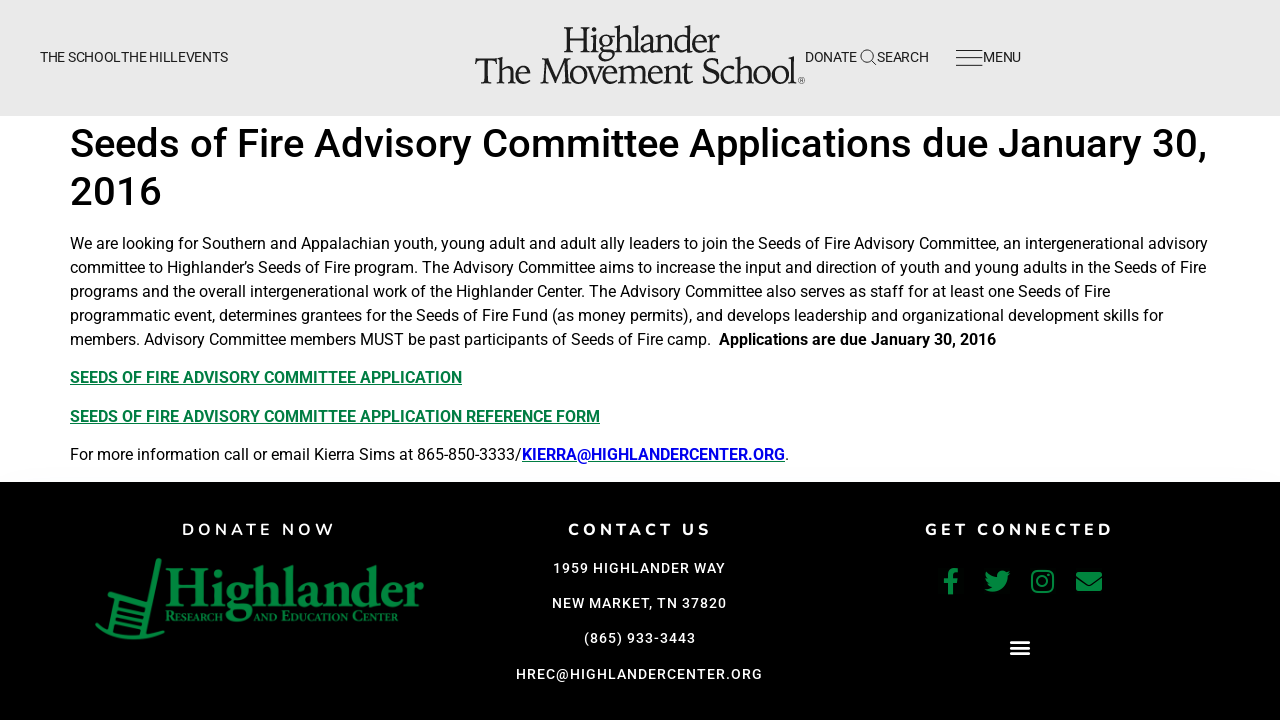

--- FILE ---
content_type: text/html; charset=UTF-8
request_url: https://highlandercenter.org/seeds-of-fire-advisory-committee-applications-due-january-30-2016/
body_size: 59503
content:
<!doctype html>
<html lang="en-US">
<head>
	<meta charset="UTF-8">
	<meta name="viewport" content="width=device-width, initial-scale=1">
	<link rel="profile" href="https://gmpg.org/xfn/11">
	<title>Seeds of Fire Advisory Committee Applications due January 30, 2016 &#8211; Highlander Research and Education Center</title>
<meta name='robots' content='max-image-preview:large' />
<!-- This site has installed PayPal for WooCommerce v1.5.7 - https://www.angelleye.com/product/woocommerce-paypal-plugin/ -->
<link rel="alternate" type="application/rss+xml" title="Highlander Research and Education Center &raquo; Feed" href="https://highlandercenter.org/feed/" />
<link rel="alternate" type="application/rss+xml" title="Highlander Research and Education Center &raquo; Comments Feed" href="https://highlandercenter.org/comments/feed/" />
<link rel="alternate" title="oEmbed (JSON)" type="application/json+oembed" href="https://highlandercenter.org/wp-json/oembed/1.0/embed?url=https%3A%2F%2Fhighlandercenter.org%2Fseeds-of-fire-advisory-committee-applications-due-january-30-2016%2F" />
<link rel="alternate" title="oEmbed (XML)" type="text/xml+oembed" href="https://highlandercenter.org/wp-json/oembed/1.0/embed?url=https%3A%2F%2Fhighlandercenter.org%2Fseeds-of-fire-advisory-committee-applications-due-january-30-2016%2F&#038;format=xml" />
<style id='wp-img-auto-sizes-contain-inline-css'>
img:is([sizes=auto i],[sizes^="auto," i]){contain-intrinsic-size:3000px 1500px}
/*# sourceURL=wp-img-auto-sizes-contain-inline-css */
</style>
<link rel='stylesheet' id='timeline-style-css' href='https://highlandercenter.org/wp-content/plugins/timelineelementor/assets/css/style.css?ver=6.9' media='all' />
<link rel='stylesheet' id='sina-morphing-anim-css' href='https://highlandercenter.org/wp-content/plugins/dethemekit-for-elementor/includes/ext/sina/assets/css/sina-morphing.min.css?ver=2.1.10' media='all' />
<link rel='stylesheet' id='de-scroll-animation-css-css' href='https://highlandercenter.org/wp-content/plugins/dethemekit-for-elementor/includes/ext/sina/assets/css/de-scroll-animation.css?ver=2.1.10' media='all' />
<link rel='stylesheet' id='de-reveal-animation-css-css' href='https://highlandercenter.org/wp-content/plugins/dethemekit-for-elementor/includes/ext/sina/assets/css/de-reveal-animation.css?ver=2.1.10' media='all' />
<link rel='stylesheet' id='de-curtain-animation-revealer-css' href='https://highlandercenter.org/wp-content/plugins/dethemekit-for-elementor/includes/ext/sina/assets/css/revealer.css?ver=2.1.10' media='all' />
<link rel='stylesheet' id='de-reveal-curtain-animation-css-css' href='https://highlandercenter.org/wp-content/plugins/dethemekit-for-elementor/includes/ext/sina/assets/css/de-reveal-curtain-animation.css?ver=2.1.10' media='all' />
<link rel='stylesheet' id='de-reveal-letter-decolines-css-css' href='https://highlandercenter.org/wp-content/plugins/dethemekit-for-elementor/includes/ext/sina/assets/css/letter/decolines.css?ver=2.1.10' media='all' />
<link rel='stylesheet' id='de-reveal-letter-normalize-css-css' href='https://highlandercenter.org/wp-content/plugins/dethemekit-for-elementor/includes/ext/sina/assets/css/letter/normalize.css?ver=2.1.10' media='all' />
<link rel='stylesheet' id='de-reveal-letter-lettereffect-css-css' href='https://highlandercenter.org/wp-content/plugins/dethemekit-for-elementor/includes/ext/sina/assets/css/letter/lettereffect.css?ver=2.1.10' media='all' />
<link rel='stylesheet' id='de-reveal-letter-pater-css-css' href='https://highlandercenter.org/wp-content/plugins/dethemekit-for-elementor/includes/ext/sina/assets/css/letter/pater.css?ver=2.1.10' media='all' />
<link rel='stylesheet' id='de-staggering-animate-css' href='https://highlandercenter.org/wp-content/plugins/dethemekit-for-elementor/includes/ext/sina/assets/css/de_staggering/animate.css?ver=2.1.10' media='all' />
<link rel='stylesheet' id='de-staggering-css-css' href='https://highlandercenter.org/wp-content/plugins/dethemekit-for-elementor/includes/ext/sina/assets/css/de_staggering/de-staggering.css?ver=2.1.10' media='all' />
<style id='wp-emoji-styles-inline-css'>

	img.wp-smiley, img.emoji {
		display: inline !important;
		border: none !important;
		box-shadow: none !important;
		height: 1em !important;
		width: 1em !important;
		margin: 0 0.07em !important;
		vertical-align: -0.1em !important;
		background: none !important;
		padding: 0 !important;
	}
/*# sourceURL=wp-emoji-styles-inline-css */
</style>
<link rel='stylesheet' id='wp-block-library-css' href='https://highlandercenter.org/wp-includes/css/dist/block-library/style.min.css?ver=6.9' media='all' />
<style id='global-styles-inline-css'>
:root{--wp--preset--aspect-ratio--square: 1;--wp--preset--aspect-ratio--4-3: 4/3;--wp--preset--aspect-ratio--3-4: 3/4;--wp--preset--aspect-ratio--3-2: 3/2;--wp--preset--aspect-ratio--2-3: 2/3;--wp--preset--aspect-ratio--16-9: 16/9;--wp--preset--aspect-ratio--9-16: 9/16;--wp--preset--color--black: #000000;--wp--preset--color--cyan-bluish-gray: #abb8c3;--wp--preset--color--white: #ffffff;--wp--preset--color--pale-pink: #f78da7;--wp--preset--color--vivid-red: #cf2e2e;--wp--preset--color--luminous-vivid-orange: #ff6900;--wp--preset--color--luminous-vivid-amber: #fcb900;--wp--preset--color--light-green-cyan: #7bdcb5;--wp--preset--color--vivid-green-cyan: #00d084;--wp--preset--color--pale-cyan-blue: #8ed1fc;--wp--preset--color--vivid-cyan-blue: #0693e3;--wp--preset--color--vivid-purple: #9b51e0;--wp--preset--gradient--vivid-cyan-blue-to-vivid-purple: linear-gradient(135deg,rgb(6,147,227) 0%,rgb(155,81,224) 100%);--wp--preset--gradient--light-green-cyan-to-vivid-green-cyan: linear-gradient(135deg,rgb(122,220,180) 0%,rgb(0,208,130) 100%);--wp--preset--gradient--luminous-vivid-amber-to-luminous-vivid-orange: linear-gradient(135deg,rgb(252,185,0) 0%,rgb(255,105,0) 100%);--wp--preset--gradient--luminous-vivid-orange-to-vivid-red: linear-gradient(135deg,rgb(255,105,0) 0%,rgb(207,46,46) 100%);--wp--preset--gradient--very-light-gray-to-cyan-bluish-gray: linear-gradient(135deg,rgb(238,238,238) 0%,rgb(169,184,195) 100%);--wp--preset--gradient--cool-to-warm-spectrum: linear-gradient(135deg,rgb(74,234,220) 0%,rgb(151,120,209) 20%,rgb(207,42,186) 40%,rgb(238,44,130) 60%,rgb(251,105,98) 80%,rgb(254,248,76) 100%);--wp--preset--gradient--blush-light-purple: linear-gradient(135deg,rgb(255,206,236) 0%,rgb(152,150,240) 100%);--wp--preset--gradient--blush-bordeaux: linear-gradient(135deg,rgb(254,205,165) 0%,rgb(254,45,45) 50%,rgb(107,0,62) 100%);--wp--preset--gradient--luminous-dusk: linear-gradient(135deg,rgb(255,203,112) 0%,rgb(199,81,192) 50%,rgb(65,88,208) 100%);--wp--preset--gradient--pale-ocean: linear-gradient(135deg,rgb(255,245,203) 0%,rgb(182,227,212) 50%,rgb(51,167,181) 100%);--wp--preset--gradient--electric-grass: linear-gradient(135deg,rgb(202,248,128) 0%,rgb(113,206,126) 100%);--wp--preset--gradient--midnight: linear-gradient(135deg,rgb(2,3,129) 0%,rgb(40,116,252) 100%);--wp--preset--font-size--small: 13px;--wp--preset--font-size--medium: 20px;--wp--preset--font-size--large: 36px;--wp--preset--font-size--x-large: 42px;--wp--preset--spacing--20: 0.44rem;--wp--preset--spacing--30: 0.67rem;--wp--preset--spacing--40: 1rem;--wp--preset--spacing--50: 1.5rem;--wp--preset--spacing--60: 2.25rem;--wp--preset--spacing--70: 3.38rem;--wp--preset--spacing--80: 5.06rem;--wp--preset--shadow--natural: 6px 6px 9px rgba(0, 0, 0, 0.2);--wp--preset--shadow--deep: 12px 12px 50px rgba(0, 0, 0, 0.4);--wp--preset--shadow--sharp: 6px 6px 0px rgba(0, 0, 0, 0.2);--wp--preset--shadow--outlined: 6px 6px 0px -3px rgb(255, 255, 255), 6px 6px rgb(0, 0, 0);--wp--preset--shadow--crisp: 6px 6px 0px rgb(0, 0, 0);}:root { --wp--style--global--content-size: 800px;--wp--style--global--wide-size: 1200px; }:where(body) { margin: 0; }.wp-site-blocks > .alignleft { float: left; margin-right: 2em; }.wp-site-blocks > .alignright { float: right; margin-left: 2em; }.wp-site-blocks > .aligncenter { justify-content: center; margin-left: auto; margin-right: auto; }:where(.wp-site-blocks) > * { margin-block-start: 24px; margin-block-end: 0; }:where(.wp-site-blocks) > :first-child { margin-block-start: 0; }:where(.wp-site-blocks) > :last-child { margin-block-end: 0; }:root { --wp--style--block-gap: 24px; }:root :where(.is-layout-flow) > :first-child{margin-block-start: 0;}:root :where(.is-layout-flow) > :last-child{margin-block-end: 0;}:root :where(.is-layout-flow) > *{margin-block-start: 24px;margin-block-end: 0;}:root :where(.is-layout-constrained) > :first-child{margin-block-start: 0;}:root :where(.is-layout-constrained) > :last-child{margin-block-end: 0;}:root :where(.is-layout-constrained) > *{margin-block-start: 24px;margin-block-end: 0;}:root :where(.is-layout-flex){gap: 24px;}:root :where(.is-layout-grid){gap: 24px;}.is-layout-flow > .alignleft{float: left;margin-inline-start: 0;margin-inline-end: 2em;}.is-layout-flow > .alignright{float: right;margin-inline-start: 2em;margin-inline-end: 0;}.is-layout-flow > .aligncenter{margin-left: auto !important;margin-right: auto !important;}.is-layout-constrained > .alignleft{float: left;margin-inline-start: 0;margin-inline-end: 2em;}.is-layout-constrained > .alignright{float: right;margin-inline-start: 2em;margin-inline-end: 0;}.is-layout-constrained > .aligncenter{margin-left: auto !important;margin-right: auto !important;}.is-layout-constrained > :where(:not(.alignleft):not(.alignright):not(.alignfull)){max-width: var(--wp--style--global--content-size);margin-left: auto !important;margin-right: auto !important;}.is-layout-constrained > .alignwide{max-width: var(--wp--style--global--wide-size);}body .is-layout-flex{display: flex;}.is-layout-flex{flex-wrap: wrap;align-items: center;}.is-layout-flex > :is(*, div){margin: 0;}body .is-layout-grid{display: grid;}.is-layout-grid > :is(*, div){margin: 0;}body{padding-top: 0px;padding-right: 0px;padding-bottom: 0px;padding-left: 0px;}a:where(:not(.wp-element-button)){text-decoration: underline;}:root :where(.wp-element-button, .wp-block-button__link){background-color: #32373c;border-width: 0;color: #fff;font-family: inherit;font-size: inherit;font-style: inherit;font-weight: inherit;letter-spacing: inherit;line-height: inherit;padding-top: calc(0.667em + 2px);padding-right: calc(1.333em + 2px);padding-bottom: calc(0.667em + 2px);padding-left: calc(1.333em + 2px);text-decoration: none;text-transform: inherit;}.has-black-color{color: var(--wp--preset--color--black) !important;}.has-cyan-bluish-gray-color{color: var(--wp--preset--color--cyan-bluish-gray) !important;}.has-white-color{color: var(--wp--preset--color--white) !important;}.has-pale-pink-color{color: var(--wp--preset--color--pale-pink) !important;}.has-vivid-red-color{color: var(--wp--preset--color--vivid-red) !important;}.has-luminous-vivid-orange-color{color: var(--wp--preset--color--luminous-vivid-orange) !important;}.has-luminous-vivid-amber-color{color: var(--wp--preset--color--luminous-vivid-amber) !important;}.has-light-green-cyan-color{color: var(--wp--preset--color--light-green-cyan) !important;}.has-vivid-green-cyan-color{color: var(--wp--preset--color--vivid-green-cyan) !important;}.has-pale-cyan-blue-color{color: var(--wp--preset--color--pale-cyan-blue) !important;}.has-vivid-cyan-blue-color{color: var(--wp--preset--color--vivid-cyan-blue) !important;}.has-vivid-purple-color{color: var(--wp--preset--color--vivid-purple) !important;}.has-black-background-color{background-color: var(--wp--preset--color--black) !important;}.has-cyan-bluish-gray-background-color{background-color: var(--wp--preset--color--cyan-bluish-gray) !important;}.has-white-background-color{background-color: var(--wp--preset--color--white) !important;}.has-pale-pink-background-color{background-color: var(--wp--preset--color--pale-pink) !important;}.has-vivid-red-background-color{background-color: var(--wp--preset--color--vivid-red) !important;}.has-luminous-vivid-orange-background-color{background-color: var(--wp--preset--color--luminous-vivid-orange) !important;}.has-luminous-vivid-amber-background-color{background-color: var(--wp--preset--color--luminous-vivid-amber) !important;}.has-light-green-cyan-background-color{background-color: var(--wp--preset--color--light-green-cyan) !important;}.has-vivid-green-cyan-background-color{background-color: var(--wp--preset--color--vivid-green-cyan) !important;}.has-pale-cyan-blue-background-color{background-color: var(--wp--preset--color--pale-cyan-blue) !important;}.has-vivid-cyan-blue-background-color{background-color: var(--wp--preset--color--vivid-cyan-blue) !important;}.has-vivid-purple-background-color{background-color: var(--wp--preset--color--vivid-purple) !important;}.has-black-border-color{border-color: var(--wp--preset--color--black) !important;}.has-cyan-bluish-gray-border-color{border-color: var(--wp--preset--color--cyan-bluish-gray) !important;}.has-white-border-color{border-color: var(--wp--preset--color--white) !important;}.has-pale-pink-border-color{border-color: var(--wp--preset--color--pale-pink) !important;}.has-vivid-red-border-color{border-color: var(--wp--preset--color--vivid-red) !important;}.has-luminous-vivid-orange-border-color{border-color: var(--wp--preset--color--luminous-vivid-orange) !important;}.has-luminous-vivid-amber-border-color{border-color: var(--wp--preset--color--luminous-vivid-amber) !important;}.has-light-green-cyan-border-color{border-color: var(--wp--preset--color--light-green-cyan) !important;}.has-vivid-green-cyan-border-color{border-color: var(--wp--preset--color--vivid-green-cyan) !important;}.has-pale-cyan-blue-border-color{border-color: var(--wp--preset--color--pale-cyan-blue) !important;}.has-vivid-cyan-blue-border-color{border-color: var(--wp--preset--color--vivid-cyan-blue) !important;}.has-vivid-purple-border-color{border-color: var(--wp--preset--color--vivid-purple) !important;}.has-vivid-cyan-blue-to-vivid-purple-gradient-background{background: var(--wp--preset--gradient--vivid-cyan-blue-to-vivid-purple) !important;}.has-light-green-cyan-to-vivid-green-cyan-gradient-background{background: var(--wp--preset--gradient--light-green-cyan-to-vivid-green-cyan) !important;}.has-luminous-vivid-amber-to-luminous-vivid-orange-gradient-background{background: var(--wp--preset--gradient--luminous-vivid-amber-to-luminous-vivid-orange) !important;}.has-luminous-vivid-orange-to-vivid-red-gradient-background{background: var(--wp--preset--gradient--luminous-vivid-orange-to-vivid-red) !important;}.has-very-light-gray-to-cyan-bluish-gray-gradient-background{background: var(--wp--preset--gradient--very-light-gray-to-cyan-bluish-gray) !important;}.has-cool-to-warm-spectrum-gradient-background{background: var(--wp--preset--gradient--cool-to-warm-spectrum) !important;}.has-blush-light-purple-gradient-background{background: var(--wp--preset--gradient--blush-light-purple) !important;}.has-blush-bordeaux-gradient-background{background: var(--wp--preset--gradient--blush-bordeaux) !important;}.has-luminous-dusk-gradient-background{background: var(--wp--preset--gradient--luminous-dusk) !important;}.has-pale-ocean-gradient-background{background: var(--wp--preset--gradient--pale-ocean) !important;}.has-electric-grass-gradient-background{background: var(--wp--preset--gradient--electric-grass) !important;}.has-midnight-gradient-background{background: var(--wp--preset--gradient--midnight) !important;}.has-small-font-size{font-size: var(--wp--preset--font-size--small) !important;}.has-medium-font-size{font-size: var(--wp--preset--font-size--medium) !important;}.has-large-font-size{font-size: var(--wp--preset--font-size--large) !important;}.has-x-large-font-size{font-size: var(--wp--preset--font-size--x-large) !important;}
:root :where(.wp-block-pullquote){font-size: 1.5em;line-height: 1.6;}
/*# sourceURL=global-styles-inline-css */
</style>
<link rel='stylesheet' id='somdn-style-css' href='https://highlandercenter.org/wp-content/plugins/download-now-for-woocommerce/assets/css/somdn-style.css?ver=6.9' media='all' />
<link rel='stylesheet' id='hcn-css' href='https://highlandercenter.org/wp-content/plugins/hcn/public/css/hcn-public.css?ver=1.0.0' media='all' />
<link rel='stylesheet' id='woocommerce-layout-css' href='https://highlandercenter.org/wp-content/plugins/woocommerce/assets/css/woocommerce-layout.css?ver=10.3.6' media='all' />
<link rel='stylesheet' id='woocommerce-smallscreen-css' href='https://highlandercenter.org/wp-content/plugins/woocommerce/assets/css/woocommerce-smallscreen.css?ver=10.3.6' media='only screen and (max-width: 768px)' />
<link rel='stylesheet' id='woocommerce-general-css' href='https://highlandercenter.org/wp-content/plugins/woocommerce/assets/css/woocommerce.css?ver=10.3.6' media='all' />
<style id='woocommerce-inline-inline-css'>
.woocommerce form .form-row .required { visibility: visible; }
/*# sourceURL=woocommerce-inline-inline-css */
</style>
<link rel='stylesheet' id='brands-styles-css' href='https://highlandercenter.org/wp-content/plugins/woocommerce/assets/css/brands.css?ver=10.3.6' media='all' />
<link rel='stylesheet' id='hello-elementor-css' href='https://highlandercenter.org/wp-content/themes/hello-elementor/assets/css/reset.css?ver=3.4.5' media='all' />
<link rel='stylesheet' id='hello-elementor-theme-style-css' href='https://highlandercenter.org/wp-content/themes/hello-elementor/assets/css/theme.css?ver=3.4.5' media='all' />
<link rel='stylesheet' id='hello-elementor-header-footer-css' href='https://highlandercenter.org/wp-content/themes/hello-elementor/assets/css/header-footer.css?ver=3.4.5' media='all' />
<link rel='stylesheet' id='font-awesome-css' href='https://highlandercenter.org/wp-content/plugins/elementor/assets/lib/font-awesome/css/font-awesome.min.css?ver=4.7.0' media='all' />
<link rel='stylesheet' id='simple-line-icons-wl-css' href='https://highlandercenter.org/wp-content/plugins/dethemekit-for-elementor/assets/css/simple-line-icons.css?ver=2.1.10' media='all' />
<link rel='stylesheet' id='htflexboxgrid-css' href='https://highlandercenter.org/wp-content/plugins/dethemekit-for-elementor/assets/css/htflexboxgrid.css?ver=2.1.10' media='all' />
<link rel='stylesheet' id='slick-css' href='https://highlandercenter.org/wp-content/plugins/dethemekit-for-elementor/assets/css/slick.css?ver=2.1.10' media='all' />
<link rel='stylesheet' id='dethemekit-widgets-css' href='https://highlandercenter.org/wp-content/plugins/dethemekit-for-elementor/assets/css/dethemekit-widgets.css?ver=2.1.10' media='all' />
<style id='dethemekit-widgets-inline-css'>
.woocommerce #respond input#submit.alt, .woocommerce a.button.alt, .woocommerce button.button.alt, .woocommerce input.button.alt,.woocommerce #respond input#submit.alt:hover, .woocommerce a.button.alt:hover, .woocommerce button.button.alt:hover, .woocommerce input.button.alt:hover,.woocommerce a.button,.woocommerce a.button:hover,.woocommerce button.button,.woocommerce button.button:hover,.woocommerce a.remove:hover,.woocommerce a.button.wc-backward,.woocommerce a.button.wc-backward:hover{background-color:}.woocommerce #respond input#submit.alt, .woocommerce a.button.alt, .woocommerce button.button.alt, .woocommerce input.button.alt,.woocommerce #respond input#submit.alt:hover, .woocommerce a.button.alt:hover, .woocommerce button.button.alt:hover, .woocommerce input.button.alt:hover,.woocommerce a.button,.woocommerce a.button:hover,.woocommerce button.button,.woocommerce button.button:hover, .woocommerce a.button.wc-backward,.woocommerce button.button:disabled, .woocommerce button.button:disabled[disabled],.woocommerce .cart-collaterals .cart_totals .wc-proceed-to-checkout a.wc-forward{color:}.woocommerce a.remove{color: !important}.woocommerce .woocommerce-cart-form a.button, .woocommerce .woocommerce-cart-form button.button[type="submit"], .woocommerce .cart-collaterals a.checkout-button, .woocommerce .return-to-shop a.button.wc-backward{border:1px  }.woocommerce-info,.woocommerce-message,.woocommerce-error{border-top-color:}.woocommerce-info::before,.woocommerce-message::before,.woocommerce-error::before{color: !important}{color:#F9F7F5 !important}{color:#F9F7F5 !important}{color:#F9F7F5 !important}{color:#F9F7F5 !important}h1, h2, h3, h4, h5, h6{color:}body, a{color:}
/*# sourceURL=dethemekit-widgets-inline-css */
</style>
<link rel='stylesheet' id='dethemekit-de-carousel-css' href='https://highlandercenter.org/wp-content/plugins/dethemekit-for-elementor/assets/css/dethemekit-de-carousel.css?ver=2.1.10' media='all' />
<link rel='stylesheet' id='elementor-frontend-css' href='https://highlandercenter.org/wp-content/plugins/elementor/assets/css/frontend.min.css?ver=3.33.3' media='all' />
<link rel='stylesheet' id='widget-image-css' href='https://highlandercenter.org/wp-content/plugins/elementor/assets/css/widget-image.min.css?ver=3.33.3' media='all' />
<link rel='stylesheet' id='widget-search-form-css' href='https://highlandercenter.org/wp-content/plugins/elementor-pro/assets/css/widget-search-form.min.css?ver=3.33.2' media='all' />
<link rel='stylesheet' id='elementor-icons-shared-0-css' href='https://highlandercenter.org/wp-content/plugins/elementor/assets/lib/font-awesome/css/fontawesome.min.css?ver=5.15.3' media='all' />
<link rel='stylesheet' id='elementor-icons-fa-solid-css' href='https://highlandercenter.org/wp-content/plugins/elementor/assets/lib/font-awesome/css/solid.min.css?ver=5.15.3' media='all' />
<link rel='stylesheet' id='widget-nav-menu-css' href='https://highlandercenter.org/wp-content/plugins/elementor-pro/assets/css/widget-nav-menu.min.css?ver=3.33.2' media='all' />
<link rel='stylesheet' id='e-sticky-css' href='https://highlandercenter.org/wp-content/plugins/elementor-pro/assets/css/modules/sticky.min.css?ver=3.33.2' media='all' />
<link rel='stylesheet' id='widget-heading-css' href='https://highlandercenter.org/wp-content/plugins/elementor/assets/css/widget-heading.min.css?ver=3.33.3' media='all' />
<link rel='stylesheet' id='e-animation-float-css' href='https://highlandercenter.org/wp-content/plugins/elementor/assets/lib/animations/styles/e-animation-float.min.css?ver=3.33.3' media='all' />
<link rel='stylesheet' id='widget-social-icons-css' href='https://highlandercenter.org/wp-content/plugins/elementor/assets/css/widget-social-icons.min.css?ver=3.33.3' media='all' />
<link rel='stylesheet' id='e-apple-webkit-css' href='https://highlandercenter.org/wp-content/plugins/elementor/assets/css/conditionals/apple-webkit.min.css?ver=3.33.3' media='all' />
<link rel='stylesheet' id='elementor-icons-css' href='https://highlandercenter.org/wp-content/plugins/elementor/assets/lib/eicons/css/elementor-icons.min.css?ver=5.44.0' media='all' />
<link rel='stylesheet' id='elementor-post-13426-css' href='https://highlandercenter.org/wp-content/uploads/elementor/css/post-13426.css?ver=1765562121' media='all' />
<link rel='stylesheet' id='de-sticky-frontend-css' href='https://highlandercenter.org/wp-content/plugins/dethemekit-for-elementor/assets/css/de-sticky-frontend.css?ver=2.1.10' media='all' />
<link rel='stylesheet' id='de-product-display-css' href='https://highlandercenter.org/wp-content/plugins/dethemekit-for-elementor/assets/css/de-product-display.css?ver=2.1.10' media='all' />
<link rel='stylesheet' id='elementor-post-14286-css' href='https://highlandercenter.org/wp-content/uploads/elementor/css/post-14286.css?ver=1765562121' media='all' />
<link rel='stylesheet' id='elementor-post-14164-css' href='https://highlandercenter.org/wp-content/uploads/elementor/css/post-14164.css?ver=1765562121' media='all' />
<link rel='stylesheet' id='tablepress-default-css' href='https://highlandercenter.org/wp-content/plugins/tablepress/css/build/default.css?ver=3.2.5' media='all' />
<link rel='stylesheet' id='ecs-styles-css' href='https://highlandercenter.org/wp-content/plugins/dethemekit-for-elementor/assets/css/de_loop/ecs-style.css?ver=2.1.10' media='all' />
<link rel='stylesheet' id='wpbm-client-pages-css' href='https://highlandercenter.org/wp-content/plugins/booking-manager/css/client.css?ver=2.1.18' media='all' />
<link rel='stylesheet' id='wpdevelop-bts-css' href='https://highlandercenter.org/wp-content/plugins/booking.personal.10.11.3/assets/libs/bootstrap-css/css/bootstrap.css?ver=10.11.3' media='all' />
<link rel='stylesheet' id='wpdevelop-bts-theme-css' href='https://highlandercenter.org/wp-content/plugins/booking.personal.10.11.3/assets/libs/bootstrap-css/css/bootstrap-theme.css?ver=10.11.3' media='all' />
<link rel='stylesheet' id='wpbc-tippy-popover-css' href='https://highlandercenter.org/wp-content/plugins/booking.personal.10.11.3/assets/libs/tippy.js/themes/wpbc-tippy-popover.css?ver=10.11.3' media='all' />
<link rel='stylesheet' id='wpbc-tippy-times-css' href='https://highlandercenter.org/wp-content/plugins/booking.personal.10.11.3/assets/libs/tippy.js/themes/wpbc-tippy-times.css?ver=10.11.3' media='all' />
<link rel='stylesheet' id='wpbc-material-design-icons-css' href='https://highlandercenter.org/wp-content/plugins/booking.personal.10.11.3/assets/libs/material-design-icons/material-design-icons.css?ver=10.11.3' media='all' />
<link rel='stylesheet' id='wpbc-ui-both-css' href='https://highlandercenter.org/wp-content/plugins/booking.personal.10.11.3/css/wpbc_ui_both.css?ver=10.11.3' media='all' />
<link rel='stylesheet' id='wpbc-client-pages-css' href='https://highlandercenter.org/wp-content/plugins/booking.personal.10.11.3/css/client.css?ver=10.11.3' media='all' />
<link rel='stylesheet' id='wpbc-all-client-css' href='https://highlandercenter.org/wp-content/plugins/booking.personal.10.11.3/_dist/all/_out/wpbc_all_client.css?ver=10.11.3' media='all' />
<link rel='stylesheet' id='wpbc-calendar-css' href='https://highlandercenter.org/wp-content/plugins/booking.personal.10.11.3/css/calendar.css?ver=10.11.3' media='all' />
<link rel='stylesheet' id='wpbc-calendar-skin-css' href='https://highlandercenter.org/wp-content/plugins/booking.personal.10.11.3/css/skins/24_9__light_square_1.css?ver=10.11.3' media='all' />
<link rel='stylesheet' id='wpbc-flex-timeline-css' href='https://highlandercenter.org/wp-content/plugins/booking.personal.10.11.3/core/timeline/v2/_out/timeline_v2.1.css?ver=10.11.3' media='all' />
<link rel='stylesheet' id='elementor-gf-local-roboto-css' href='https://highlandercenter.org/wp-content/uploads/elementor/google-fonts/css/roboto.css?ver=1742957295' media='all' />
<link rel='stylesheet' id='elementor-gf-local-robotoslab-css' href='https://highlandercenter.org/wp-content/uploads/elementor/google-fonts/css/robotoslab.css?ver=1742957297' media='all' />
<link rel='stylesheet' id='elementor-gf-local-nunito-css' href='https://highlandercenter.org/wp-content/uploads/elementor/google-fonts/css/nunito.css?ver=1742957299' media='all' />
<link rel='stylesheet' id='elementor-icons-fa-brands-css' href='https://highlandercenter.org/wp-content/plugins/elementor/assets/lib/font-awesome/css/brands.min.css?ver=5.15.3' media='all' />
<script src="https://highlandercenter.org/wp-content/plugins/dethemekit-for-elementor/assets/js/jquery-1.12.4-wp.js?ver=6.9" id="jquery-js"></script>
<script src="https://highlandercenter.org/wp-content/plugins/dethemekit-for-elementor/assets/js/jquery-migrate-1.4.1-wp.js?ver=6.9" id="jquery-migrate-js"></script>
<script src="https://highlandercenter.org/wp-content/plugins/hcn/public/js/hcn-public.js?ver=1.0.0" id="hcn-js"></script>
<script src="https://highlandercenter.org/wp-content/plugins/woocommerce/assets/js/jquery-blockui/jquery.blockUI.min.js?ver=2.7.0-wc.10.3.6" id="wc-jquery-blockui-js" defer data-wp-strategy="defer"></script>
<script id="wc-add-to-cart-js-extra">
var wc_add_to_cart_params = {"ajax_url":"/wp-admin/admin-ajax.php","wc_ajax_url":"/?wc-ajax=%%endpoint%%","i18n_view_cart":"View cart","cart_url":"https://highlandercenter.org/cart/","is_cart":"","cart_redirect_after_add":"yes"};
//# sourceURL=wc-add-to-cart-js-extra
</script>
<script src="https://highlandercenter.org/wp-content/plugins/woocommerce/assets/js/frontend/add-to-cart.min.js?ver=10.3.6" id="wc-add-to-cart-js" defer data-wp-strategy="defer"></script>
<script src="https://highlandercenter.org/wp-content/plugins/woocommerce/assets/js/js-cookie/js.cookie.min.js?ver=2.1.4-wc.10.3.6" id="wc-js-cookie-js" defer data-wp-strategy="defer"></script>
<script id="woocommerce-js-extra">
var woocommerce_params = {"ajax_url":"/wp-admin/admin-ajax.php","wc_ajax_url":"/?wc-ajax=%%endpoint%%","i18n_password_show":"Show password","i18n_password_hide":"Hide password"};
//# sourceURL=woocommerce-js-extra
</script>
<script src="https://highlandercenter.org/wp-content/plugins/woocommerce/assets/js/frontend/woocommerce.min.js?ver=10.3.6" id="woocommerce-js" defer data-wp-strategy="defer"></script>
<script id="dtk_ajax_load-js-extra">
var ecs_ajax_params = {"ajaxurl":"https://highlandercenter.org/wp-admin/admin-ajax.php","posts":"{\"page\":0,\"name\":\"seeds-of-fire-advisory-committee-applications-due-january-30-2016\",\"error\":\"\",\"m\":\"\",\"p\":0,\"post_parent\":\"\",\"subpost\":\"\",\"subpost_id\":\"\",\"attachment\":\"\",\"attachment_id\":0,\"pagename\":\"\",\"page_id\":0,\"second\":\"\",\"minute\":\"\",\"hour\":\"\",\"day\":0,\"monthnum\":0,\"year\":0,\"w\":0,\"category_name\":\"\",\"tag\":\"\",\"cat\":\"\",\"tag_id\":\"\",\"author\":\"\",\"author_name\":\"\",\"feed\":\"\",\"tb\":\"\",\"paged\":0,\"meta_key\":\"\",\"meta_value\":\"\",\"preview\":\"\",\"s\":\"\",\"sentence\":\"\",\"title\":\"\",\"fields\":\"all\",\"menu_order\":\"\",\"embed\":\"\",\"category__in\":[],\"category__not_in\":[],\"category__and\":[],\"post__in\":[],\"post__not_in\":[],\"post_name__in\":[],\"tag__in\":[],\"tag__not_in\":[],\"tag__and\":[],\"tag_slug__in\":[],\"tag_slug__and\":[],\"post_parent__in\":[],\"post_parent__not_in\":[],\"author__in\":[],\"author__not_in\":[],\"search_columns\":[],\"ignore_sticky_posts\":false,\"suppress_filters\":false,\"cache_results\":true,\"update_post_term_cache\":true,\"update_menu_item_cache\":false,\"lazy_load_term_meta\":true,\"update_post_meta_cache\":true,\"post_type\":\"\",\"posts_per_page\":10,\"nopaging\":false,\"comments_per_page\":\"50\",\"no_found_rows\":false,\"order\":\"DESC\"}"};
//# sourceURL=dtk_ajax_load-js-extra
</script>
<script src="https://highlandercenter.org/wp-content/plugins/dethemekit-for-elementor/assets/js/de_loop/ecs_ajax_pagination.js?ver=2.1.10" id="dtk_ajax_load-js"></script>
<script src="https://highlandercenter.org/wp-content/plugins/dethemekit-for-elementor/assets/js/de_loop/ecs.js?ver=2.1.10" id="ecs-script-js"></script>
<script id="wpbm-global-vars-js-extra">
var wpbm_global1 = {"wpbm_ajaxurl":"https://highlandercenter.org/wp-admin/admin-ajax.php","wpbm_plugin_url":"https://highlandercenter.org/wp-content/plugins/booking-manager","wpbm_today":"[2025,12,15,3,25]","wpbm_plugin_filename":"index.php","message_verif_requred":"This field is required","message_verif_requred_for_check_box":"This checkbox must be checked","message_verif_requred_for_radio_box":"At least one option must be selected","message_verif_emeil":"Incorrect email address","message_verif_same_emeil":"Your emails do not match","wpbm_active_locale":"en_US","wpbm_message_processing":"Processing","wpbm_message_deleting":"Deleting","wpbm_message_updating":"Updating","wpbm_message_saving":"Saving"};
//# sourceURL=wpbm-global-vars-js-extra
</script>
<script src="https://highlandercenter.org/wp-content/plugins/booking-manager/js/wpbm_vars.js?ver=1.1" id="wpbm-global-vars-js"></script>
<link rel="https://api.w.org/" href="https://highlandercenter.org/wp-json/" /><link rel="alternate" title="JSON" type="application/json" href="https://highlandercenter.org/wp-json/wp/v2/posts/11271" /><link rel="EditURI" type="application/rsd+xml" title="RSD" href="https://highlandercenter.org/xmlrpc.php?rsd" />
<meta name="generator" content="WordPress 6.9" />
<meta name="generator" content="WooCommerce 10.3.6" />
<link rel="canonical" href="https://highlandercenter.org/seeds-of-fire-advisory-committee-applications-due-january-30-2016/" />
<link rel='shortlink' href='https://highlandercenter.org/?p=11271' />
<script type='text/javascript' data-cfasync='false'>var _mmunch = {'front': false, 'page': false, 'post': false, 'category': false, 'author': false, 'search': false, 'attachment': false, 'tag': false};_mmunch['post'] = true; _mmunch['postData'] = {"ID":11271,"post_name":"seeds-of-fire-advisory-committee-applications-due-january-30-2016","post_title":"Seeds of Fire Advisory Committee Applications due January 30, 2016","post_type":"post","post_author":"2590","post_status":"publish"}; _mmunch['postCategories'] = [{"term_id":5,"name":"News","slug":"news","term_group":0,"term_taxonomy_id":5,"taxonomy":"category","description":"","parent":0,"count":489,"filter":"raw","cat_ID":5,"category_count":489,"category_description":"","cat_name":"News","category_nicename":"news","category_parent":0},{"term_id":19,"name":"Youth Organizing","slug":"youth-organizing","term_group":0,"term_taxonomy_id":19,"taxonomy":"category","description":"","parent":0,"count":30,"filter":"raw","cat_ID":19,"category_count":30,"category_description":"","cat_name":"Youth Organizing","category_nicename":"youth-organizing","category_parent":0}]; _mmunch['postTags'] = false; _mmunch['postAuthor'] = {"name":"","ID":""};</script><script data-cfasync="false" src="//a.mailmunch.co/app/v1/site.js" id="mailmunch-script" data-plugin="cc_mm" data-mailmunch-site-id="437700" async></script>	<noscript><style>.woocommerce-product-gallery{ opacity: 1 !important; }</style></noscript>
	<meta name="generator" content="Elementor 3.33.3; features: additional_custom_breakpoints; settings: css_print_method-external, google_font-enabled, font_display-auto">
<meta property="fb:app_id" content="386291120088034" />			<style>
				.e-con.e-parent:nth-of-type(n+4):not(.e-lazyloaded):not(.e-no-lazyload),
				.e-con.e-parent:nth-of-type(n+4):not(.e-lazyloaded):not(.e-no-lazyload) * {
					background-image: none !important;
				}
				@media screen and (max-height: 1024px) {
					.e-con.e-parent:nth-of-type(n+3):not(.e-lazyloaded):not(.e-no-lazyload),
					.e-con.e-parent:nth-of-type(n+3):not(.e-lazyloaded):not(.e-no-lazyload) * {
						background-image: none !important;
					}
				}
				@media screen and (max-height: 640px) {
					.e-con.e-parent:nth-of-type(n+2):not(.e-lazyloaded):not(.e-no-lazyload),
					.e-con.e-parent:nth-of-type(n+2):not(.e-lazyloaded):not(.e-no-lazyload) * {
						background-image: none !important;
					}
				}
			</style>
			<link rel="icon" href="https://highlandercenter.org/wp-content/uploads/2020/09/highlander-site-icon.jpg" sizes="32x32" />
<link rel="icon" href="https://highlandercenter.org/wp-content/uploads/2020/09/highlander-site-icon.jpg" sizes="192x192" />
<link rel="apple-touch-icon" href="https://highlandercenter.org/wp-content/uploads/2020/09/highlander-site-icon.jpg" />
<meta name="msapplication-TileImage" content="https://highlandercenter.org/wp-content/uploads/2020/09/highlander-site-icon.jpg" />
		<style id="wp-custom-css">
			

/** Start Block Kit CSS: 142-3-a175df65179b9ef6a5ca9f1b2c0202b9 **/

.wc-cat .elementor-grid {
    display: grid;
    grid-column-gap: 30px;
    grid-row-gap: 35px;
}

.envato-block__preview{
	overflow: visible;
}

/* Border Radius */
.envato-kit-139-accordion .elementor-widget-container{
	border-radius: 10px !important;
}
.envato-kit-139-map iframe,
.envato-kit-139-slider .slick-slide,
.envato-kit-139-flipbox .elementor-flip-box div{
		border-radius: 10px !important;

}


/** End Block Kit CSS: 142-3-a175df65179b9ef6a5ca9f1b2c0202b9 **/



/** Start Block Kit CSS: 136-3-fc37602abad173a9d9d95d89bbe6bb80 **/

.envato-block__preview{overflow: visible !important;}

/** End Block Kit CSS: 136-3-fc37602abad173a9d9d95d89bbe6bb80 **/



/** Start Block Kit CSS: 105-3-0fb64e69c49a8e10692d28840c54ef95 **/

.envato-kit-102-phone-overlay {
	position: absolute !important;
	display: block !important;
	top: 0%;
	left: 0%;
	right: 0%;
	margin: auto;
	z-index: 1;
}

/** End Block Kit CSS: 105-3-0fb64e69c49a8e10692d28840c54ef95 **/



/** Start Block Kit CSS: 69-3-4f8cfb8a1a68ec007f2be7a02bdeadd9 **/

.envato-kit-66-menu .e--pointer-framed .elementor-item:before{
	border-radius:1px;
}

.envato-kit-66-subscription-form .elementor-form-fields-wrapper{
	position:relative;
}

.envato-kit-66-subscription-form .elementor-form-fields-wrapper .elementor-field-type-submit{
	position:static;
}

.envato-kit-66-subscription-form .elementor-form-fields-wrapper .elementor-field-type-submit button{
	position: absolute;
    top: 50%;
    right: 6px;
    transform: translate(0, -50%);
		-moz-transform: translate(0, -50%);
		-webmit-transform: translate(0, -50%);
}

.envato-kit-66-testi-slider .elementor-testimonial__footer{
	margin-top: -60px !important;
	z-index: 99;
  position: relative;
}

.envato-kit-66-featured-slider .elementor-slides .slick-prev{
	width:50px;
	height:50px;
	background-color:#ffffff !important;
	transform:rotate(45deg);
	-moz-transform:rotate(45deg);
	-webkit-transform:rotate(45deg);
	left:-25px !important;
	-webkit-box-shadow: 0px 1px 2px 1px rgba(0,0,0,0.32);
	-moz-box-shadow: 0px 1px 2px 1px rgba(0,0,0,0.32);
	box-shadow: 0px 1px 2px 1px rgba(0,0,0,0.32);
}

.envato-kit-66-featured-slider .elementor-slides .slick-prev:before{
	display:block;
	margin-top:0px;
	margin-left:0px;
	transform:rotate(-45deg);
	-moz-transform:rotate(-45deg);
	-webkit-transform:rotate(-45deg);
}

.envato-kit-66-featured-slider .elementor-slides .slick-next{
	width:50px;
	height:50px;
	background-color:#ffffff !important;
	transform:rotate(45deg);
	-moz-transform:rotate(45deg);
	-webkit-transform:rotate(45deg);
	right:-25px !important;
	-webkit-box-shadow: 0px 1px 2px 1px rgba(0,0,0,0.32);
	-moz-box-shadow: 0px 1px 2px 1px rgba(0,0,0,0.32);
	box-shadow: 0px 1px 2px 1px rgba(0,0,0,0.32);
}

.envato-kit-66-featured-slider .elementor-slides .slick-next:before{
	display:block;
	margin-top:-5px;
	margin-right:-5px;
	transform:rotate(-45deg);
	-moz-transform:rotate(-45deg);
	-webkit-transform:rotate(-45deg);
}

.envato-kit-66-orangetext{
	color:#f4511e;
}

.envato-kit-66-countdown .elementor-countdown-label{
	display:inline-block !important;
	border:2px solid rgba(255,255,255,0.2);
	padding:9px 20px;
}

/** End Block Kit CSS: 69-3-4f8cfb8a1a68ec007f2be7a02bdeadd9 **/



/** Start Block Kit CSS: 33-3-f2d4515681d0cdeb2a000d0405e47669 **/

.envato-kit-30-phone-overlay {
	position: absolute !important;
	display: block !important;
	top: 0%;
	left: 0%;
	right: 0%;
	margin: auto;
	z-index: 1;
}
.envato-kit-30-div-rotate{
	transform: rotate(90deg);
}

/** End Block Kit CSS: 33-3-f2d4515681d0cdeb2a000d0405e47669 **/



/** Start Block Kit CSS: 72-3-34d2cc762876498c8f6be5405a48e6e2 **/

.envato-block__preview{overflow: visible;}

/*Kit 69 Custom Styling for buttons */
.envato-kit-69-slide-btn .elementor-button,
.envato-kit-69-cta-btn .elementor-button,
.envato-kit-69-flip-btn .elementor-button{
	border-left: 0px !important;
	border-bottom: 0px !important;
	border-right: 0px !important;
	padding: 15px 0 0 !important;
}
.envato-kit-69-slide-btn .elementor-slide-button:hover,
.envato-kit-69-cta-btn .elementor-button:hover,
.envato-kit-69-flip-btn .elementor-button:hover{
	margin-bottom: 20px;
}
.envato-kit-69-menu .elementor-nav-menu--main a:hover{
	margin-top: -7px;
	padding-top: 4px;
	border-bottom: 1px solid #FFF;
}
/* Fix menu dropdown width */
.envato-kit-69-menu .elementor-nav-menu--dropdown{
	width: 100% !important;
}

/** End Block Kit CSS: 72-3-34d2cc762876498c8f6be5405a48e6e2 **/



/** Start Block Kit CSS: 141-3-1d55f1e76be9fb1a8d9de88accbe962f **/

.envato-kit-138-bracket .elementor-widget-container > *:before{
	content:"[";
	color:#ffab00;
	display:inline-block;
	margin-right:4px;
	line-height:1em;
	position:relative;
	top:-1px;
}

.envato-kit-138-bracket .elementor-widget-container > *:after{
	content:"]";
	color:#ffab00;
	display:inline-block;
	margin-left:4px;
	line-height:1em;
	position:relative;
	top:-1px;
}

/** End Block Kit CSS: 141-3-1d55f1e76be9fb1a8d9de88accbe962f **/



/** Start Block Kit CSS: 135-3-c665d4805631b9a8bf464e65129b2f58 **/

.envato-block__preview{overflow: visible;}

/** End Block Kit CSS: 135-3-c665d4805631b9a8bf464e65129b2f58 **/



/** Start Block Kit CSS: 71-3-d415519effd9e11f35d2438c58ea7ebf **/

.envato-block__preview{overflow: visible;}

/** End Block Kit CSS: 71-3-d415519effd9e11f35d2438c58ea7ebf **/

		</style>
		</head>
<body class="wp-singular post-template-default single single-post postid-11271 single-format-standard wp-custom-logo wp-embed-responsive wp-theme-hello-elementor theme-hello-elementor woocommerce-no-js hello-elementor-default elementor-default elementor-kit-13426">

<script src="https://cdn.jsdelivr.net/npm/alpinejs@3.x.x/dist/cdn.min.js"></script>

<script>
    Alpine.data('navSearch', () => ({
        open: false,
        async setOpenfromFocused(){
            await this.$nextTick();
            this.open = this.$root.contains(document.activeElement);
        },
    }));
</script>
<style>
    [data-elementor-type="header"] {
        display: none;
    }
</style>

<div
	x-data="{ open: false }"
	x-bind:class="{'is-open': open }"
	x-on:keyup.escape.window="open = false"
	class="navigation"
>
	<nav class="navigation-wrapper">
		<div class="navigation-header">
			<ul class="navigation__items">
                                    <li class="menu-item">
                        <a href="https://beta.highlandercenter.org/the-school/" class="title">
                            The School                        </a>
                    </li>
                                        <li class="menu-item">
                        <a href="https://beta.highlandercenter.org/the-hill/" class="title">
                            The Hill                        </a>
                    </li>
                                        <li class="menu-item">
                        <a href="https://beta.highlandercenter.org/events/" class="title">
                            Events                        </a>
                    </li>
                    			</ul>
			<a class="navigation__logo" href="/">
				<span class="navigation__logotype">
                    <svg viewBox="0 0 310 55" fill="currentColormlns="http://www.w3.org/2000/svg">
                        <path d="M83.5912 2.02332C84.3704 2.06875 85.1147 2.1002 85.831 2.12116C86.5438 2.14213 87.1902 2.15261 87.7738 2.15261C88.4411 2.15261 89.1295 2.14213 89.8318 2.12116C90.5341 2.1002 91.2539 2.06525 91.9877 2.02332V3.1765H91.544C90.646 3.1765 90.038 3.41413 89.727 3.89288C89.416 4.36813 89.2588 5.63663 89.2588 7.6949V12.5418C89.9716 12.5627 90.7263 12.5802 91.523 12.5907C92.3197 12.6012 93.4308 12.6082 94.8565 12.6082C96.2821 12.6082 97.5854 12.6012 98.6651 12.5907C99.7448 12.5802 100.845 12.5627 101.964 12.5418V7.95699C101.964 5.77641 101.806 4.43453 101.495 3.93132C101.184 3.42811 100.576 3.1765 99.6784 3.1765H99.2347V2.02332C99.9684 2.06875 100.692 2.1002 101.398 2.12116C102.107 2.14213 102.799 2.15261 103.48 2.15261C104.06 2.15261 104.703 2.14213 105.405 2.12116C106.108 2.1002 106.848 2.06525 107.628 2.02332V3.1765C107.572 3.1765 107.495 3.16952 107.397 3.15903C107.299 3.14855 107.226 3.14156 107.184 3.14156C106.338 3.14156 105.762 3.40714 105.454 3.93831C105.147 4.46947 104.993 5.60868 104.993 7.34894C104.993 7.67743 105 8.30294 105.011 9.22549C105.021 10.148 105.028 10.9029 105.028 11.4969V15.872C105.028 16.4626 105.021 17.2244 105.011 18.1505C105 19.0765 104.993 19.709 104.993 20.0515C104.993 21.8511 105.147 23.0218 105.454 23.5704C105.762 24.1191 106.338 24.3916 107.184 24.3916C107.338 24.3916 107.456 24.3916 107.537 24.3846C107.621 24.3777 107.694 24.3777 107.76 24.3777V25.5134C106.894 25.4714 106.09 25.4365 105.349 25.4155C104.609 25.3946 103.987 25.3841 103.48 25.3841C102.886 25.3841 102.222 25.3946 101.481 25.4155C100.741 25.4365 99.9475 25.4714 99.1019 25.5134V24.3602C99.1683 24.3602 99.2661 24.3672 99.3989 24.3777C99.5317 24.3881 99.6225 24.3951 99.6784 24.3951C100.576 24.3951 101.184 24.147 101.495 23.6543C101.806 23.1616 101.964 21.9699 101.964 20.0829V14.4882H101.75C98.9307 14.4463 96.8691 14.4218 95.5623 14.4218C94.5734 14.4218 93.63 14.4323 92.732 14.4533H92.5328C92.0611 14.4533 91.551 14.4533 91.0024 14.4603C90.4538 14.4672 89.8738 14.4742 89.2588 14.4847V19.7195C89.2588 21.8267 89.416 23.1336 89.7375 23.6368C90.0554 24.14 90.6704 24.3951 91.5824 24.3951C91.6383 24.3951 91.7292 24.3881 91.8619 24.3777C91.9947 24.3672 92.0926 24.3602 92.159 24.3602V25.5134C91.3134 25.4714 90.5202 25.4365 89.7794 25.4155C89.0387 25.3946 88.3713 25.3841 87.7807 25.3841C87.2776 25.3841 86.6556 25.3946 85.9218 25.4155C85.1881 25.4365 84.3809 25.4714 83.5039 25.5134V24.3777C83.5703 24.3777 83.6436 24.3777 83.7275 24.3846C83.8114 24.3916 83.9232 24.3916 84.0664 24.3916C84.9225 24.3916 85.5025 24.1191 85.81 23.5704C86.1175 23.0218 86.2713 21.8476 86.2713 20.0515C86.2713 19.7125 86.2643 19.08 86.2538 18.1505C86.2433 17.2244 86.2363 16.4661 86.2363 15.872V11.4969C86.2363 10.9483 86.2433 10.2494 86.2538 9.40022C86.2643 8.55105 86.2713 7.97096 86.2713 7.66694C86.2713 5.76943 86.114 4.54286 85.803 3.98373C85.4921 3.42461 84.9015 3.14505 84.035 3.14505C84.0035 3.14505 83.9371 3.15204 83.8358 3.16253C83.738 3.17301 83.6611 3.18 83.6052 3.18V2.02681L83.5912 2.02332Z" fill="currentColor"/>
                        <path d="M113.917 8.69083C113.907 9.10668 113.889 9.70074 113.868 10.4695C113.725 14.8796 113.655 17.9862 113.655 19.7859V21.5296C113.655 22.8016 113.777 23.6019 114.019 23.9339C114.26 24.2623 114.731 24.4266 115.434 24.4266C115.5 24.4266 115.587 24.4196 115.696 24.4091C115.804 24.3986 115.888 24.3916 115.944 24.3916V25.5099C115.011 25.4435 114.26 25.4016 113.69 25.3771C113.121 25.3561 112.638 25.3456 112.243 25.3456C111.891 25.3456 111.447 25.3561 110.902 25.3771C110.36 25.3981 109.542 25.4435 108.459 25.5099V24.3567H108.872C110.231 24.3567 110.919 23.0183 110.93 20.3415V19.4364L110.996 15.3723C110.996 15.0753 111.003 14.7014 111.014 14.2541C111.024 13.8033 111.031 13.5028 111.031 13.349C111.031 12.4614 110.947 11.8743 110.776 11.5878C110.605 11.3012 110.297 11.158 109.846 11.158C109.759 11.158 109.63 11.1649 109.459 11.1824C109.287 11.1999 109.106 11.2174 108.907 11.2383L108.742 10.2005C109.609 10.0362 110.472 9.82655 111.335 9.57494C112.195 9.32334 113.061 9.0263 113.928 8.68734L113.917 8.69083Z" fill="currentColor"/>
                        <path d="M126.954 10.0397C127.688 10.0397 128.432 10.0292 129.183 10.0083C129.935 9.98729 130.689 9.95235 131.447 9.91041L131.364 11.5563C130.881 11.5004 130.35 11.462 129.774 11.434C129.197 11.4061 128.53 11.3921 127.775 11.3921C128.292 11.787 128.684 12.2657 128.953 12.8318C129.222 13.3979 129.354 14.0199 129.354 14.7014C129.354 16.183 128.736 17.455 127.503 18.5209C126.269 19.5867 124.753 20.1179 122.953 20.1179C122.768 20.1179 122.502 20.1039 122.163 20.0759C121.825 20.048 121.583 20.0305 121.44 20.0165C121.143 20.2122 120.864 20.4184 120.602 20.635C120.339 20.8517 120.098 21.0719 119.878 21.3025C120.042 21.61 120.231 21.8931 120.448 22.1517C120.661 22.4103 120.913 22.6549 121.196 22.8855C121.534 22.8855 122.024 22.8785 122.66 22.868C124.197 22.8366 125.203 22.8191 125.689 22.8191C127.674 22.8191 129.103 23.1196 129.976 23.7242C130.85 24.3287 131.283 25.3002 131.283 26.6386C131.283 27.4948 131.046 28.3579 130.567 29.2315C130.088 30.1052 129.417 30.9019 128.551 31.6253C127.663 32.3591 126.639 32.9357 125.483 33.3515C124.326 33.7674 123.177 33.9771 122.034 33.9771C120.333 33.9771 118.91 33.5263 117.764 32.6282C116.618 31.7266 116.045 30.6363 116.045 29.3538C116.045 28.606 116.283 27.8757 116.761 27.1558C117.24 26.4359 118.075 25.5903 119.27 24.6118C118.778 24.161 118.369 23.6997 118.044 23.228C117.719 22.7562 117.46 22.239 117.261 21.6799C117.656 21.306 118.089 20.953 118.561 20.6176C119.033 20.2821 119.553 19.9501 120.123 19.6216C119.015 19.2687 118.149 18.6816 117.523 17.8604C116.898 17.0357 116.587 16.0817 116.587 14.9949C116.587 13.2931 117.216 11.8569 118.47 10.6827C119.728 9.50855 121.297 8.92147 123.184 8.92147C123.876 8.92147 124.522 9.01233 125.127 9.19404C125.731 9.37575 126.339 9.65881 126.954 10.0432V10.0397ZM120.056 25.2792C119.518 25.8838 119.124 26.4324 118.872 26.9252C118.62 27.4179 118.495 27.8896 118.495 28.3404C118.495 29.3608 118.952 30.224 119.868 30.9264C120.783 31.6288 121.933 31.9782 123.317 31.9782C124.885 31.9782 126.245 31.5414 127.391 30.6713C128.537 29.7976 129.11 28.8192 129.11 27.7324C129.11 26.8448 128.83 26.2193 128.271 25.8558C127.712 25.4924 126.636 25.3142 125.046 25.3142C124.882 25.3142 124.519 25.3072 123.959 25.2967C123.4 25.2862 122.929 25.2792 122.544 25.2792H120.056ZM123.051 10.1376C121.877 10.1376 120.965 10.501 120.319 11.2243C119.672 11.9477 119.347 12.9681 119.347 14.2855C119.347 15.7323 119.662 16.861 120.294 17.6682C120.927 18.4754 121.811 18.8773 122.953 18.8773C124.096 18.8773 125.011 18.5139 125.668 17.7835C126.325 17.0532 126.657 16.0468 126.657 14.7643C126.657 13.2826 126.346 12.1434 125.721 11.3397C125.095 10.5394 124.208 10.1376 123.054 10.1376H123.051Z" fill="currentColor"/>
                        <path d="M136.221 0.0663956C136.175 1.91149 136.137 3.79154 136.105 5.71351C136.074 7.632 136.049 9.6029 136.039 11.6227C137.269 10.6897 138.366 10.0013 139.33 9.55747C140.295 9.11367 141.175 8.89002 141.965 8.89002C143.579 8.89002 144.792 9.34431 145.602 10.2564C146.413 11.1684 146.822 12.5348 146.822 14.3554C146.822 14.3659 146.815 14.8481 146.804 15.8021C146.794 16.7561 146.787 17.7101 146.787 18.6676C146.787 19.073 146.78 19.5797 146.769 20.1912C146.759 20.7993 146.752 21.2151 146.752 21.4353C146.752 22.6654 146.86 23.4656 147.08 23.8395C147.301 24.2134 147.716 24.3986 148.331 24.3986C148.363 24.3986 148.426 24.3916 148.52 24.3812C148.614 24.3707 148.688 24.3637 148.744 24.3637V25.5169C147.744 25.4505 146.993 25.4085 146.49 25.3841C145.987 25.3631 145.567 25.3526 145.239 25.3526C144.711 25.3526 144.145 25.3666 143.537 25.3946C142.929 25.4225 142.293 25.4645 141.636 25.5169L141.619 24.3637H141.867C143.272 24.3637 143.992 23.0812 144.023 20.5127V20.1843L144.054 16.6443V15.9699C144.054 13.9745 143.817 12.6466 143.345 11.9966C142.873 11.3432 142.063 11.0182 140.91 11.0182C140.284 11.0182 139.589 11.1719 138.827 11.4794C138.065 11.787 137.167 12.2762 136.137 12.9436L136.053 18.8039C136.053 19.1324 136.046 19.5552 136.035 20.0724C136.025 20.5896 136.018 20.9461 136.018 21.1418C136.018 22.5011 136.126 23.3852 136.346 23.7906C136.566 24.1959 136.989 24.3986 137.615 24.3986C137.66 24.3986 137.727 24.3916 137.821 24.3812C137.915 24.3707 137.989 24.3637 138.044 24.3637V25.5169C137.353 25.461 136.703 25.4225 136.095 25.3946C135.487 25.3666 134.956 25.3526 134.505 25.3526C134.054 25.3526 133.582 25.3631 133.023 25.3841C132.464 25.405 131.734 25.4435 130.836 25.4994V24.3637C130.902 24.3637 130.993 24.3707 131.116 24.3812C131.238 24.3916 131.325 24.3986 131.378 24.3986C132.136 24.3986 132.646 24.1994 132.908 23.7976C133.17 23.3957 133.303 22.232 133.303 20.2996V19.08L133.369 6.70246V3.87191C133.369 3.40015 133.268 3.04721 133.065 2.80958C132.863 2.57545 132.559 2.45664 132.153 2.45664C132 2.45664 131.748 2.48809 131.395 2.55448C131.308 2.57545 131.248 2.58593 131.213 2.58593L130.965 1.51661C131.863 1.34189 132.747 1.13571 133.614 0.898088C134.48 0.660461 135.347 0.384395 136.214 0.0663956H136.221Z" fill="currentColor"/>
                        <path d="M153.356 0.0663956C153.29 2.10719 153.251 4.76301 153.241 8.03386C153.23 9.29538 153.223 10.2005 153.223 10.7491L153.192 14.1248V21.4667C153.192 22.7283 153.332 23.5285 153.611 23.8605C153.891 24.1959 154.422 24.3637 155.201 24.3637H155.578V25.5169C154.82 25.461 154.111 25.4225 153.447 25.3946C152.783 25.3666 152.199 25.3526 151.693 25.3526C151.186 25.3526 150.613 25.3666 149.998 25.3946C149.383 25.4225 148.74 25.4645 148.073 25.5169L148.055 24.3637C148.132 24.3637 148.227 24.3707 148.342 24.3812C148.457 24.3916 148.541 24.3986 148.597 24.3986C149.366 24.3986 149.879 24.1994 150.134 23.7976C150.393 23.3957 150.522 22.232 150.522 20.2996V19.08L150.589 6.70246V3.87191C150.589 3.40015 150.487 3.04721 150.285 2.80958C150.082 2.57545 149.778 2.45664 149.373 2.45664C149.219 2.45664 148.932 2.49508 148.517 2.57195C148.461 2.58244 148.422 2.58943 148.401 2.58943L148.153 1.52011C149.076 1.36635 149.967 1.17066 150.826 0.926044C151.686 0.684923 152.528 0.398373 153.352 0.0698901L153.356 0.0663956Z" fill="currentColor"/>
                        <path d="M170.114 23.1266L170.575 24.1645C169.751 24.7586 168.999 25.2163 168.322 25.5378C167.64 25.8628 167.092 26.0236 166.676 26.0236C165.973 26.0236 165.446 25.8174 165.096 25.405C164.743 24.9927 164.555 24.3707 164.52 23.5355C163.325 24.3357 162.333 24.9088 161.539 25.2548C160.75 25.6007 160.04 25.772 159.415 25.772C158.307 25.772 157.381 25.3561 156.634 24.5209C155.886 23.6858 155.515 22.6654 155.515 21.4598C155.515 19.4085 157.727 17.8604 162.147 16.819C163.189 16.5779 164.003 16.3857 164.583 16.2425C164.583 16.0572 164.59 15.7882 164.6 15.4352C164.632 14.7119 164.649 14.2401 164.649 14.02C164.649 12.8772 164.412 12.0351 163.94 11.4934C163.468 10.9518 162.748 10.6792 161.784 10.6792C160.82 10.6792 160.096 10.8504 159.555 11.1964C159.013 11.5423 158.741 12.0106 158.741 12.6047C158.741 12.6606 158.747 12.734 158.758 12.8283C158.768 12.9227 158.775 12.9891 158.775 13.0345C158.775 13.3735 158.611 13.6565 158.283 13.8837C157.954 14.1073 157.559 14.2226 157.098 14.2226C156.703 14.2226 156.413 14.1562 156.225 14.0269C156.04 13.8941 155.945 13.6915 155.945 13.4189C155.945 12.5418 156.686 11.5633 158.167 10.48C159.649 9.40022 161.179 8.85857 162.759 8.85857C164.338 8.85857 165.442 9.27791 166.232 10.1166C167.022 10.9553 167.417 12.1888 167.417 13.8103C167.417 14.6874 167.364 16.0398 167.259 17.8604C167.154 19.681 167.102 21.0649 167.102 22.0084C167.102 22.7213 167.182 23.2035 167.34 23.4551C167.497 23.7067 167.78 23.8325 168.189 23.8325C168.363 23.8325 168.591 23.7801 168.87 23.6753C169.15 23.5704 169.565 23.3887 170.114 23.1231V23.1266ZM164.502 17.5634C164.293 17.6193 163.982 17.6997 163.566 17.8115C159.998 18.7865 158.216 19.9396 158.216 21.2676C158.216 21.9909 158.447 22.5815 158.908 23.0358C159.369 23.4901 159.977 23.7172 160.736 23.7172C161.197 23.7172 161.728 23.5949 162.333 23.3538C162.937 23.1127 163.639 22.7283 164.44 22.2006L164.506 17.5599L164.502 17.5634Z" fill="currentColor"/>
                        <path d="M174.691 8.69083L174.492 11.455C175.733 10.5534 176.809 9.90343 177.728 9.49457C178.643 9.08921 179.485 8.88652 180.254 8.88652C181.868 8.88652 183.081 9.34081 183.892 10.2529C184.702 11.1649 185.111 12.5313 185.111 14.3519C185.111 14.3624 185.104 14.8447 185.094 15.7987C185.083 16.7527 185.076 17.7067 185.076 18.6641C185.076 19.0695 185.069 19.5762 185.059 20.1877C185.048 20.7958 185.041 21.2116 185.041 21.4318C185.041 22.6619 185.15 23.4621 185.37 23.836C185.59 24.2099 186.006 24.3951 186.621 24.3951C186.652 24.3951 186.715 24.3881 186.809 24.3777C186.904 24.3672 186.97 24.3602 187.015 24.3602V25.5134C186.027 25.447 185.282 25.405 184.776 25.3806C184.272 25.3596 183.85 25.3491 183.507 25.3491C182.98 25.3491 182.41 25.3631 181.795 25.3911C181.18 25.419 180.555 25.461 179.919 25.5134L179.901 24.3602H180.149C181.554 24.3602 182.267 23.0777 182.288 20.5092C182.298 20.366 182.305 20.2576 182.305 20.1808L182.337 16.6408V16.0468C182.337 14.0165 182.099 12.6711 181.627 12.0071C181.156 11.3432 180.345 11.0112 179.192 11.0112C178.556 11.0112 177.85 11.1614 177.078 11.4655C176.306 11.766 175.485 12.2133 174.618 12.8074C174.573 13.9501 174.541 15.0264 174.52 16.0398C174.499 17.0532 174.489 17.9722 174.489 18.7969V21.0684C174.489 22.5151 174.597 23.4341 174.81 23.8185C175.023 24.2029 175.443 24.3951 176.068 24.3951C176.114 24.3951 176.18 24.3881 176.274 24.3777C176.369 24.3672 176.442 24.3602 176.498 24.3602V25.5134C175.554 25.447 174.81 25.405 174.269 25.3806C173.727 25.3596 173.28 25.3491 172.927 25.3491C172.598 25.3491 172.165 25.3596 171.627 25.3806C171.089 25.4016 170.338 25.447 169.373 25.5134L169.356 24.3602H169.667C171.037 24.3602 171.728 23.0253 171.739 20.359C171.739 19.9641 171.746 19.6566 171.756 19.4364L171.788 15.4038V13.7753C171.788 12.699 171.704 11.9966 171.54 11.6612C171.375 11.3257 171.071 11.158 170.635 11.158C170.547 11.158 170.436 11.1684 170.296 11.1894C170.159 11.2104 170.013 11.2453 169.859 11.2872L169.66 10.2669C170.484 10.1131 171.309 9.90343 172.137 9.64134C172.965 9.37925 173.814 9.06125 174.681 8.68734L174.691 8.69083Z" fill="currentColor"/>
                        <path d="M202.327 0L202.309 0.297033C202.177 4.19341 202.072 7.95699 201.998 11.5878L201.967 14.1562C201.946 14.7608 201.925 15.5645 201.911 16.5674C201.894 17.5704 201.887 18.6781 201.887 19.8837V20.5267C201.887 22.239 201.946 23.3014 202.068 23.7102C202.191 24.1226 202.425 24.3287 202.778 24.3287C202.987 24.3287 203.204 24.3078 203.428 24.2623C203.651 24.2204 203.885 24.154 204.126 24.0632L204.388 25.101C203.62 25.3981 202.868 25.6182 202.135 25.7685C201.401 25.9152 200.66 25.9921 199.912 25.9921L199.434 25.9747C199.357 25.5029 199.301 25.0661 199.262 24.6677C199.224 24.2658 199.207 23.8849 199.207 23.525C197.956 24.3252 196.925 24.8809 196.114 25.1884C195.304 25.4959 194.514 25.6497 193.745 25.6497C191.823 25.6497 190.262 24.9228 189.056 23.4691C187.851 22.0154 187.246 20.1248 187.246 17.7975C187.246 15.2081 188.018 13.1184 189.566 11.5249C191.114 9.93488 193.12 9.13813 195.59 9.13813C196.149 9.13813 196.74 9.19055 197.358 9.29538C197.977 9.40022 198.651 9.56096 199.374 9.78112C199.374 9.68327 199.381 9.53301 199.392 9.33732C199.448 7.41883 199.476 5.68905 199.476 4.15147C199.476 3.45956 199.367 2.97033 199.154 2.68727C198.941 2.40072 198.588 2.26094 198.092 2.26094C197.984 2.26094 197.844 2.27492 197.68 2.30288C197.515 2.33083 197.288 2.37277 197.005 2.42519L196.806 1.35587C197.617 1.21259 198.48 1.03088 199.388 0.803736C200.3 0.580088 201.282 0.314505 202.334 0.00698901L202.327 0ZM199.297 12.0001C198.564 11.5843 197.868 11.2768 197.211 11.0776C196.554 10.8784 195.891 10.7805 195.223 10.7805C193.536 10.7805 192.232 11.3082 191.313 12.3601C190.394 13.4119 189.933 14.9006 189.933 16.819C189.933 18.8598 190.384 20.4813 191.289 21.6834C192.194 22.8855 193.399 23.4866 194.912 23.4866C195.513 23.4866 196.163 23.3712 196.859 23.1406C197.554 22.91 198.333 22.5535 199.2 22.0713L199.297 12.0001Z" fill="currentColor"/>
                        <path d="M218.005 16.3123H209.972C209.347 16.3123 208.77 16.3228 208.243 16.3438C207.715 16.3648 207.229 16.3997 206.778 16.4416V17.0497C206.778 19.1988 207.275 20.8622 208.267 22.0363C209.259 23.2105 210.661 23.7976 212.47 23.7976C213.271 23.7976 214.06 23.6648 214.84 23.3957C215.619 23.1266 216.447 22.7073 217.324 22.1377L217.967 23.1895C216.838 24.1121 215.71 24.8075 214.584 25.2792C213.459 25.751 212.348 25.9886 211.251 25.9886C209.123 25.9886 207.366 25.2303 205.985 23.7102C204.602 22.1901 203.913 20.2402 203.913 17.8604C203.913 15.3269 204.637 13.1952 206.087 11.4725C207.533 9.74967 209.301 8.89002 211.387 8.89002C213.33 8.89002 214.878 9.5365 216.028 10.833C217.181 12.1294 217.838 13.9536 218.002 16.3123H218.005ZM214.962 14.5826C214.633 13.2337 214.134 12.1993 213.463 11.4794C212.792 10.7596 211.992 10.4031 211.059 10.4031C210.007 10.4031 209.102 10.826 208.351 11.6716C207.6 12.5173 207.107 13.6565 206.876 15.0963C209.05 15.0963 210.758 15.0578 212.002 14.9809C213.246 14.9041 214.232 14.7713 214.955 14.5861L214.962 14.5826Z" fill="currentColor"/>
                        <path d="M223.288 8.69083C223.212 9.43866 223.152 10.19 223.107 10.9553C223.061 11.7171 223.03 12.5278 223.009 13.384C223.896 11.8149 224.718 10.6862 225.469 9.99428C226.22 9.30237 226.996 8.95641 227.796 8.95641C228.421 8.95641 228.914 9.12415 229.277 9.45962C229.641 9.7951 229.819 10.2459 229.819 10.819C229.819 11.2243 229.7 11.5738 229.466 11.8638C229.229 12.1539 228.953 12.3007 228.635 12.3007C228.435 12.3007 228.131 12.1923 227.723 11.9792C227.31 11.766 226.957 11.6577 226.66 11.6577C226.091 11.6577 225.518 11.9093 224.948 12.4055C224.379 12.9052 223.781 13.681 223.156 14.7328V16.543C223.156 18.2972 223.17 19.723 223.198 20.8133C223.226 21.907 223.268 22.599 223.32 22.896C223.418 23.4551 223.631 23.8395 223.952 24.0492C224.277 24.2588 224.826 24.3637 225.605 24.3637H226.084V25.5169C225.228 25.4505 224.466 25.4015 223.795 25.3701C223.124 25.3386 222.562 25.3212 222.1 25.3212C221.465 25.3212 220.808 25.3386 220.133 25.3701C219.459 25.4015 218.753 25.454 218.019 25.5169V24.3637H218.397C219.197 24.3637 219.742 24.1715 220.025 23.7871C220.311 23.4027 220.451 22.5081 220.451 21.1033V14.0269C220.451 12.8423 220.367 12.0805 220.203 11.738C220.039 11.3991 219.735 11.2278 219.298 11.2278C219.211 11.2278 219.116 11.2278 219.019 11.2348C218.921 11.2418 218.757 11.2593 218.526 11.2907L218.327 10.2703C219.106 10.0956 219.906 9.87547 220.731 9.61338C221.555 9.35129 222.404 9.04378 223.281 8.69083H223.288Z" fill="currentColor"/>
                        <path d="M113.318 5.6075C114.138 4.78801 114.138 3.45934 113.318 2.63985C112.499 1.82035 111.17 1.82035 110.351 2.63985C109.531 3.45934 109.531 4.78801 110.351 5.6075C111.17 6.427 112.499 6.427 113.318 5.6075Z" fill="currentColor"/>
                        <path d="M5.72346 53.3681H6.3C7.0792 53.3681 7.63478 53.2737 7.96323 53.0815C8.29168 52.8893 8.5223 52.5364 8.65508 52.0192C8.75292 51.6802 8.8228 50.4432 8.86123 48.315C8.89967 46.1869 8.91714 42.8741 8.91714 38.3731V33.1209H5.59418C3.97987 33.1209 2.89318 33.3376 2.32712 33.7709C1.76107 34.2042 1.34176 35.1163 1.06922 36.5106L0 36.2799C0.209651 35.3259 0.366889 34.3859 0.478702 33.4669C0.587022 32.5443 0.642929 31.6392 0.642929 30.7516C0.971381 30.9613 1.63877 31.1081 2.6416 31.1954C3.64443 31.2828 5.402 31.3282 7.91781 31.3282H11.9326C15.2696 31.3282 17.415 31.2863 18.3759 31.2059C19.3368 31.1221 20.0077 30.9718 20.392 30.7516C20.392 30.86 20.385 31.0347 20.3746 31.2688C20.3641 31.5065 20.3571 31.6847 20.3571 31.8035C20.3571 32.4954 20.3885 33.2083 20.4479 33.9421C20.5073 34.676 20.5982 35.4343 20.7205 36.2135L19.6827 36.4092C19.5499 35.1687 19.2145 34.323 18.6694 33.8757C18.1278 33.4249 16.9817 33.1733 15.2381 33.1174H12.1283C12.1178 33.7429 12.1073 34.627 12.0968 35.7663C12.0759 38.761 12.0654 40.7739 12.0654 41.8082C12.0654 45.7046 12.0899 48.343 12.1388 49.7233C12.1877 51.1071 12.2716 51.9668 12.3938 52.3092C12.5371 52.7041 12.7712 52.9802 13.1032 53.1339C13.4316 53.2877 13.9383 53.3646 14.6161 53.3646H15.1927V54.5178C14.2807 54.4758 13.4246 54.4409 12.6175 54.4199C11.8103 54.3989 11.0905 54.3885 10.4546 54.3885C9.89551 54.3885 9.20716 54.3989 8.38952 54.4199C7.57188 54.4409 6.68786 54.4758 5.73045 54.5178V53.3646L5.72346 53.3681Z" fill="currentColor"/>
                        <path d="M52.0493 45.3167H44.0197C43.3942 45.3167 42.8177 45.3272 42.29 45.3482C41.7624 45.3691 41.2767 45.4041 40.826 45.446V46.0541C40.826 48.2032 41.3221 49.8666 42.3145 51.0407C43.3068 52.2149 44.708 52.802 46.518 52.802C47.3182 52.802 48.1078 52.6692 48.887 52.4001C49.6662 52.131 50.4944 51.7117 51.3714 51.1421L52.0143 52.1939C50.8857 53.1165 49.7571 53.8119 48.632 54.2836C47.5068 54.7554 46.3957 54.993 45.2985 54.993C43.1706 54.993 41.413 54.2347 40.0328 52.7146C38.6491 51.1945 37.9608 49.2446 37.9608 46.8648C37.9608 44.3313 38.684 42.1996 40.1341 40.4768C41.5807 38.7541 43.3488 37.8944 45.4348 37.8944C47.3776 37.8944 48.9255 38.5409 50.0751 39.8373C51.2281 41.1338 51.8851 42.9579 52.0493 45.3167ZM49.0058 43.587C48.6774 42.2381 48.1777 41.2037 47.5068 40.4838C46.836 39.764 46.0358 39.4075 45.1028 39.4075C44.0511 39.4075 43.1461 39.8304 42.3949 40.676C41.6436 41.5217 41.1509 42.6609 40.9203 44.1006C43.0937 44.1006 44.8023 44.0622 46.0463 43.9853C47.2902 43.9084 48.2756 43.7757 48.9989 43.5904L49.0058 43.587Z" fill="currentColor"/>
                        <path d="M76.2255 48.7588L80.9776 37.9608L81.1767 37.517C82.7456 33.9736 83.5283 31.8769 83.5283 31.2304C83.5283 31.2094 83.5213 31.1745 83.5109 31.1325C83.5004 31.0871 83.4934 31.0557 83.4934 31.0347C84.1398 31.0661 84.7233 31.0906 85.244 31.1081C85.7646 31.1255 86.2293 31.1325 86.6346 31.1325C87.019 31.1325 87.4628 31.1255 87.9659 31.1081C88.4691 31.0906 89.0247 31.0661 89.6292 31.0347V32.1704H89.43C88.4761 32.1704 87.8192 32.3346 87.4628 32.6631C87.1064 32.9916 86.9282 33.5787 86.9282 34.4244C86.9282 34.7528 86.9491 35.4902 86.9945 36.6294C87.04 37.7721 87.0924 39.0057 87.1588 40.3336L87.4383 44.9568L87.4558 45.4006C87.6969 49.5031 87.8821 51.827 88.0148 52.3616C88.0812 52.6796 88.2839 52.9278 88.6228 53.1025C88.9618 53.2772 89.4055 53.3646 89.9576 53.3646H90.3699V54.5178C89.5034 54.4758 88.6962 54.4409 87.952 54.4199C87.2077 54.3989 86.5892 54.3885 86.1 54.3885C85.5235 54.3885 84.8701 54.3989 84.1468 54.4199C83.4235 54.4409 82.6513 54.4758 81.8267 54.5178V53.3331C81.9245 53.3331 82.0503 53.3401 82.204 53.3506C82.3578 53.3611 82.4661 53.3681 82.5325 53.3681C83.3676 53.3681 83.9441 53.2213 84.2691 52.9243C84.594 52.6272 84.7548 52.0891 84.7548 51.3098C84.7548 50.9464 84.7478 50.5899 84.7373 50.2405C84.7268 49.891 84.7094 49.5276 84.6884 49.1537L84.0455 34.9975L77.2982 50.5201C77.2877 50.541 77.2668 50.5899 77.2318 50.6668C76.7042 51.7536 76.3163 52.9103 76.0648 54.1404H74.9781C74.8243 53.4589 74.44 52.4176 73.825 51.0128L73.7586 50.866L67.1266 35.8396C67.0603 37.0138 66.9659 38.6283 66.8471 40.6795C66.5396 45.771 66.3859 48.958 66.3859 50.244V50.4082C66.3859 51.8025 66.5431 52.6447 66.8541 52.9347C67.1651 53.2248 67.8045 53.3716 68.7724 53.3716H69.1183V54.5247C68.4055 54.4828 67.7207 54.4479 67.0707 54.4269C66.4173 54.4059 65.7849 54.3955 65.1699 54.3955C64.7297 54.3955 64.1846 54.4059 63.5311 54.4269C62.8777 54.4479 62.1789 54.4828 61.4311 54.5247V53.3716H61.8924C62.5178 53.3716 62.9826 53.2947 63.29 53.1409C63.5975 52.9872 63.8386 52.7181 64.0133 52.3337C64.223 51.8829 64.4361 50.0623 64.6563 46.8683C64.7122 45.9912 64.7611 45.2923 64.803 44.7786L65.1 40.7948V40.7459C65.397 36.8076 65.5438 34.5676 65.5438 34.0295C65.5438 33.3376 65.3761 32.8553 65.0406 32.5828C64.7052 32.3102 64.0727 32.1704 63.1398 32.1704H62.8777V31.0347C62.9651 31.0347 63.1083 31.0417 63.304 31.0522C64.5759 31.129 65.4669 31.1675 65.9701 31.1675C66.3544 31.1675 67.0847 31.136 68.1574 31.0696C68.4964 31.0487 68.7549 31.0382 68.9296 31.0382V31.136C68.9296 32.111 70.7886 36.7202 74.5029 44.9603L76.2115 48.7623L76.2255 48.7588Z" fill="currentColor"/>
                        <path d="M97.4946 37.8944C99.8077 37.8944 101.726 38.6702 103.246 40.2217C104.766 41.7733 105.524 43.6988 105.524 45.9912C105.524 48.5142 104.724 50.6424 103.12 52.3686C101.52 54.0949 99.5422 54.9616 97.1941 54.9616C94.846 54.9616 92.9172 54.1718 91.4077 52.5923C89.8982 51.0128 89.1435 49.0139 89.1435 46.6027C89.1435 44.1915 89.9646 42.1332 91.6034 40.4384C93.2421 38.7436 95.2059 37.8944 97.4876 37.8944H97.4946ZM97.0683 39.6207C95.5972 39.6207 94.4162 40.1553 93.5217 41.2247C92.6272 42.294 92.1799 43.7337 92.1799 45.5439C92.1799 47.8607 92.6761 49.7373 93.6684 51.1735C94.6608 52.6098 95.9536 53.3296 97.5435 53.3296C99.1333 53.3296 100.304 52.76 101.223 51.6173C102.138 50.4746 102.596 48.9231 102.596 46.9591C102.596 44.81 102.079 43.0488 101.041 41.6755C100.003 40.3021 98.6791 39.6172 97.0683 39.6172V39.6207Z" fill="currentColor"/>
                        <path d="M104.574 38.3906C105.398 38.4465 106.055 38.485 106.548 38.5059C107.041 38.5269 107.463 38.5374 107.816 38.5374C108.145 38.5374 108.564 38.5269 109.074 38.5059C109.584 38.485 110.294 38.4395 111.206 38.3731V39.5263H110.779C110.231 39.5263 109.846 39.5997 109.626 39.75C109.406 39.8968 109.298 40.1588 109.298 40.5328C109.298 40.8193 109.836 42.4268 110.912 45.3552C111.8 47.7594 112.53 49.7547 113.1 51.3447C114.868 47.1304 116.014 44.3313 116.548 42.944C117.079 41.5566 117.345 40.718 117.345 40.4349C117.345 40.1169 117.223 39.8863 116.982 39.743C116.74 39.5997 116.346 39.5298 115.797 39.5298H115.566V38.3766C116.059 38.4221 116.538 38.4535 116.999 38.4745C117.46 38.4955 117.915 38.5059 118.365 38.5059C118.715 38.5059 119.127 38.4955 119.599 38.4745C120.07 38.4535 120.581 38.4186 121.129 38.3766V39.5298H120.947C120.2 39.5298 119.501 40.3091 118.84 41.8677C118.666 42.273 118.53 42.591 118.428 42.8217L118.229 43.2515C115.046 50.3523 113.4 54.2452 113.292 54.9371H111.482C111.482 54.5737 111.164 53.5148 110.528 51.7536C109.892 49.9924 108.711 46.9137 106.988 42.5106C106.943 42.3918 106.873 42.2031 106.775 41.9515C106.16 40.3371 105.468 39.5333 104.703 39.5333H104.57V38.3976L104.574 38.3906Z" fill="currentColor"/>
                        <path d="M133.74 45.3167H125.71C125.085 45.3167 124.508 45.3272 123.98 45.3482C123.453 45.3691 122.967 45.4041 122.516 45.446V46.0541C122.516 48.2032 123.013 49.8666 124.005 51.0407C124.997 52.2149 126.398 52.802 128.208 52.802C129.009 52.802 129.798 52.6692 130.577 52.4001C131.357 52.131 132.185 51.7117 133.062 51.1421L133.705 52.1939C132.576 53.1165 131.447 53.8119 130.322 54.2836C129.197 54.7554 128.086 54.993 126.989 54.993C124.861 54.993 123.103 54.2347 121.723 52.7146C120.339 51.1945 119.651 49.2446 119.651 46.8648C119.651 44.3313 120.374 42.1996 121.825 40.4768C123.271 38.7541 125.039 37.8944 127.125 37.8944C129.068 37.8944 130.616 38.5409 131.765 39.8373C132.919 41.1338 133.575 42.9579 133.74 45.3167ZM130.696 43.587C130.368 42.2381 129.868 41.2037 129.197 40.4838C128.526 39.764 127.726 39.4075 126.793 39.4075C125.741 39.4075 124.836 39.8304 124.085 40.676C123.334 41.5217 122.841 42.6609 122.611 44.1006C124.784 44.1006 126.493 44.0622 127.737 43.9853C128.981 43.9084 129.966 43.7757 130.689 43.5904L130.696 43.587Z" fill="currentColor"/>
                        <path d="M139.617 37.6987C139.571 38.1495 139.533 38.5863 139.502 39.0057C139.47 39.4285 139.446 39.8548 139.435 40.2811C140.927 39.3376 142.091 38.7051 142.926 38.3801C143.761 38.0552 144.561 37.8944 145.33 37.8944C146.263 37.8944 147.056 38.1076 147.709 38.5374C148.363 38.9672 148.918 39.6417 149.38 40.5607C150.851 39.5857 152.053 38.8973 152.986 38.4955C153.919 38.0936 154.757 37.8944 155.505 37.8944C157.105 37.8944 158.272 38.3836 159.003 39.3586C159.733 40.3336 160.096 41.9166 160.096 44.1006V44.4466L160.03 49.8631C160.03 50.4117 160.019 50.9114 159.998 51.3622V51.4286C159.998 52.2184 160.121 52.7391 160.362 52.9907C160.603 53.2423 161.085 53.3681 161.808 53.3681H162.186V54.5213C161.12 54.4549 160.327 54.4129 159.799 54.3885C159.272 54.3675 158.845 54.357 158.517 54.357C158.164 54.357 157.731 54.3675 157.21 54.3885C156.689 54.4094 155.945 54.4549 154.981 54.5213V53.3681C155.047 53.3786 155.128 53.3855 155.229 53.3925C155.327 53.3995 155.463 53.3995 155.641 53.3995C156.344 53.3995 156.812 53.1724 157.049 52.7181C157.283 52.2638 157.402 51.156 157.402 49.4018V46.9976C157.402 46.6027 157.409 46.082 157.42 45.432C157.43 44.7856 157.437 44.3278 157.437 44.0657C157.437 42.6609 157.182 41.63 156.672 40.9696C156.162 40.3126 155.376 39.9806 154.31 39.9806C153.793 39.9806 153.181 40.1169 152.465 40.393C151.752 40.669 150.868 41.1059 149.816 41.7104L149.684 49.8246V51.1735C149.684 52.1625 149.806 52.774 150.054 53.0081C150.302 53.2458 150.809 53.3611 151.577 53.3611H151.777V54.4968C150.91 54.4549 150.187 54.4164 149.603 54.3885C149.023 54.3605 148.524 54.3465 148.104 54.3465C147.685 54.3465 147.199 54.3605 146.64 54.3885C146.081 54.4164 145.494 54.4584 144.879 54.5108L144.862 53.3576C145.63 53.3576 146.13 53.2947 146.361 53.1689C146.591 53.0431 146.755 52.7495 146.853 52.2883C146.93 51.9248 146.986 51.0093 147.025 49.5381C147.063 48.0669 147.08 46.1869 147.08 43.891C147.08 42.5211 146.836 41.5252 146.347 40.9032C145.857 40.2846 145.082 39.9736 144.02 39.9736C143.502 39.9736 142.887 40.1064 142.168 40.3755C141.448 40.6446 140.585 41.0639 139.575 41.6335C139.509 43.4227 139.463 44.9743 139.435 46.2917C139.407 47.6091 139.393 48.8042 139.393 49.8806C139.393 51.5579 139.505 52.5643 139.732 52.8928C139.956 53.2213 140.431 53.3855 141.154 53.3855C141.21 53.3855 141.294 53.3786 141.409 53.3681C141.525 53.3576 141.619 53.3506 141.696 53.3506L141.678 54.5038C140.997 54.4479 140.34 54.4094 139.704 54.3815C139.068 54.3535 138.471 54.3395 137.912 54.3395C137.43 54.3395 136.891 54.3535 136.297 54.3815C135.703 54.4094 135.078 54.4514 134.421 54.5038L134.404 53.3506H134.715C136.084 53.3506 136.776 52.0157 136.787 49.3494C136.787 48.9545 136.794 48.647 136.804 48.4268L136.836 44.3942V42.7657C136.836 41.6894 136.752 40.987 136.587 40.6516C136.423 40.3161 136.119 40.1484 135.682 40.1484C135.595 40.1484 135.483 40.1588 135.343 40.1798C135.207 40.2008 135.06 40.2357 134.907 40.2777L134.708 39.2573C135.518 39.0371 136.336 38.796 137.16 38.5339C137.985 38.2718 138.799 37.9853 139.613 37.6777L139.617 37.6987Z" fill="currentColor"/>
                        <path d="M176.466 45.3167H168.437C167.811 45.3167 167.235 45.3272 166.707 45.3482C166.18 45.3691 165.694 45.4041 165.243 45.446V46.0541C165.243 48.2032 165.739 49.8666 166.732 51.0407C167.724 52.2149 169.125 52.802 170.935 52.802C171.735 52.802 172.525 52.6692 173.304 52.4001C174.083 52.131 174.912 51.7117 175.789 51.1421L176.432 52.1939C175.303 53.1165 174.174 53.8119 173.049 54.2836C171.924 54.7554 170.813 54.993 169.716 54.993C167.588 54.993 165.83 54.2347 164.45 52.7146C163.066 51.1945 162.378 49.2446 162.378 46.8648C162.378 44.3313 163.101 42.1996 164.551 40.4768C165.998 38.7541 167.766 37.8944 169.852 37.8944C171.795 37.8944 173.343 38.5409 174.492 39.8373C175.645 41.1338 176.302 42.9579 176.466 45.3167ZM173.423 43.587C173.095 42.2381 172.595 41.2037 171.924 40.4838C171.253 39.764 170.453 39.4075 169.52 39.4075C168.468 39.4075 167.563 39.8304 166.812 40.676C166.061 41.5217 165.568 42.6609 165.338 44.1006C167.511 44.1006 169.22 44.0622 170.463 43.9853C171.707 43.9084 172.693 43.7757 173.416 43.5904L173.423 43.587Z" fill="currentColor"/>
                        <path d="M182.459 37.6987L182.26 40.4629C183.5 39.5613 184.576 38.9113 185.495 38.5024C186.411 38.0971 187.253 37.8944 188.022 37.8944C189.636 37.8944 190.849 38.3487 191.659 39.2608C192.47 40.1728 192.879 41.5392 192.879 43.3598C192.879 43.3703 192.872 43.8525 192.861 44.8065C192.851 45.7605 192.844 46.7145 192.844 47.672C192.844 48.0774 192.837 48.5841 192.826 49.1956C192.816 49.8037 192.809 50.2195 192.809 50.4397C192.809 51.6697 192.917 52.47 193.137 52.8439C193.357 53.2178 193.773 53.403 194.388 53.403C194.42 53.403 194.482 53.396 194.577 53.3855C194.671 53.3751 194.738 53.3681 194.783 53.3681V54.5213C193.794 54.4549 193.05 54.4129 192.543 54.3885C192.04 54.3675 191.617 54.357 191.275 54.357C190.747 54.357 190.178 54.371 189.563 54.3989C188.948 54.4269 188.322 54.4688 187.686 54.5213L187.669 53.3681H187.917C189.322 53.3681 190.034 52.0856 190.055 49.5171C190.066 49.3739 190.073 49.2655 190.073 49.1886L190.104 45.6487V45.0546C190.104 43.0243 189.867 41.679 189.395 41.015C188.923 40.351 188.113 40.0191 186.959 40.0191C186.324 40.0191 185.618 40.1693 184.846 40.4733C184.073 40.7739 183.252 41.2212 182.386 41.8152C182.34 42.9579 182.309 44.0342 182.288 45.0477C182.267 46.0611 182.256 46.9801 182.256 47.8048V50.0762C182.256 51.523 182.365 52.442 182.578 52.8264C182.791 53.2108 183.21 53.403 183.836 53.403C183.881 53.403 183.947 53.396 184.042 53.3855C184.136 53.3751 184.21 53.3681 184.265 53.3681V54.5213C183.322 54.4549 182.578 54.4129 182.036 54.3885C181.495 54.3675 181.047 54.357 180.694 54.357C180.366 54.357 179.933 54.3675 179.395 54.3885C178.856 54.4094 178.105 54.4549 177.141 54.5213L177.123 53.3681H177.434C178.804 53.3681 179.496 52.0332 179.506 49.3669C179.506 48.972 179.513 48.6645 179.524 48.4443L179.555 44.4117V42.7832C179.555 41.7069 179.471 41.0045 179.307 40.669C179.143 40.3336 178.839 40.1658 178.402 40.1658C178.315 40.1658 178.203 40.1763 178.063 40.1973C177.927 40.2182 177.78 40.2532 177.627 40.2951L177.427 39.2747C178.252 39.121 179.077 38.9113 179.905 38.6492C180.733 38.3871 181.582 38.0691 182.448 37.6952L182.459 37.6987Z" fill="currentColor"/>
                        <path d="M198.427 35.2456L199.514 35.5741C199.448 36.1786 199.395 36.7168 199.357 37.1955C199.318 37.6743 199.294 38.1425 199.283 38.6038H200.45C201.076 38.6038 201.712 38.5968 202.358 38.5793C203.005 38.5619 203.658 38.5374 204.315 38.5059L203.92 40.2986C203.218 40.2427 202.557 40.2078 201.936 40.1903C201.317 40.1728 200.699 40.1658 200.084 40.1658H199.311C199.245 42.0529 199.2 43.4996 199.172 44.5025C199.144 45.5054 199.13 46.3371 199.13 46.9976C199.13 49.4787 199.301 51.0931 199.64 51.8445C199.979 52.5958 200.59 52.9732 201.467 52.9732C201.831 52.9732 202.233 52.8963 202.676 52.7425C203.12 52.5888 203.662 52.3372 204.298 51.9842L204.839 53.071C203.787 53.707 202.83 54.1893 201.974 54.5108C201.118 54.8323 200.374 54.9965 199.734 54.9965C198.56 54.9965 197.704 54.5946 197.166 53.7874C196.628 52.9802 196.359 51.6837 196.359 49.8945C196.359 49.5416 196.383 48.2906 196.432 46.1344C196.481 43.9783 196.506 42.0004 196.506 40.2008C196.408 40.2008 196.264 40.2078 196.079 40.2183C195.167 40.2497 194.542 40.2672 194.203 40.2672V39.0825C195.279 38.9288 196.167 38.5304 196.869 37.8909C197.571 37.2479 198.088 36.3673 198.417 35.2491L198.427 35.2456Z" fill="currentColor"/>
                        <path d="M228.184 31.7406C228.184 32.5513 228.229 33.355 228.324 34.1448C228.418 34.9346 228.561 35.7138 228.76 36.4826L227.478 36.7307C227.293 35.3714 226.769 34.3615 225.906 33.701C225.043 33.044 223.83 32.7121 222.261 32.7121C220.815 32.7121 219.637 33.065 218.732 33.7639C217.827 34.4663 217.373 35.3714 217.373 36.4791C217.373 38.2998 219.305 39.8583 223.166 41.1548C223.683 41.319 224.078 41.4518 224.351 41.5497C226.119 42.1647 227.419 42.951 228.25 43.9119C229.085 44.8729 229.501 46.0611 229.501 47.4763C229.501 49.6604 228.673 51.4286 227.017 52.7845C225.361 54.1404 223.166 54.8183 220.434 54.8183C219.392 54.8183 218.372 54.7344 217.38 54.5632C216.387 54.392 215.381 54.1264 214.361 53.7664C214.371 53.6581 214.378 53.5288 214.385 53.3786C214.392 53.2318 214.392 53.0151 214.392 52.7286C214.392 51.9493 214.347 51.1805 214.26 50.4257C214.172 49.6674 214.039 48.9126 213.865 48.1543L215.346 47.8083C215.531 49.608 216.097 50.9254 217.041 51.7571C217.984 52.5923 219.382 53.0081 221.237 53.0081C222.862 53.0081 224.183 52.5993 225.203 51.7816C226.224 50.9638 226.734 49.912 226.734 48.6295C226.734 46.8089 225.144 45.3936 221.961 44.3837C221.51 44.2404 221.161 44.1251 220.909 44.0377C218.704 43.3249 217.125 42.4512 216.167 41.4204C215.213 40.3895 214.735 39.0721 214.735 37.4716C214.735 35.5845 215.482 34.0085 216.974 32.747C218.466 31.4855 220.336 30.853 222.586 30.853C223.411 30.853 224.242 30.9194 225.088 31.0487C225.934 31.1815 226.964 31.4121 228.18 31.7406H228.184Z" fill="currentColor"/>
                        <path d="M243.244 51.2784L244.068 52.5294C243.003 53.3401 241.954 53.9551 240.924 54.3745C239.893 54.7903 238.914 55 237.995 55C235.847 55 234.089 54.2277 232.73 52.6866C231.37 51.1456 230.689 49.1712 230.689 46.7704C230.689 44.3697 231.549 42.1717 233.271 40.4489C234.994 38.7261 237.094 37.863 239.575 37.863C240.847 37.863 241.829 38.0412 242.52 38.3976C243.212 38.7541 243.558 39.2503 243.558 39.8863C243.558 40.3475 243.418 40.7459 243.139 41.0814C242.859 41.4169 242.538 41.5846 242.174 41.5846C242.052 41.5846 241.546 41.3085 240.651 40.7529C239.757 40.1973 238.904 39.9212 238.093 39.9212C236.668 39.9212 235.536 40.4349 234.693 41.4588C233.855 42.4862 233.436 43.8805 233.436 45.6487C233.436 47.8747 233.942 49.6115 234.959 50.859C235.972 52.1031 237.38 52.7286 239.18 52.7286C239.847 52.7286 240.515 52.6133 241.179 52.3826C241.843 52.152 242.531 51.7851 243.244 51.2784Z" fill="currentColor"/>
                        <path d="M249.435 29.0743C249.39 30.9194 249.352 32.7994 249.32 34.7214C249.289 36.6399 249.264 38.6108 249.254 40.6306C250.484 39.6976 251.581 39.0092 252.545 38.5653C253.51 38.1215 254.39 37.8979 255.18 37.8979C256.794 37.8979 258.007 38.3522 258.817 39.2643C259.628 40.1763 260.037 41.5427 260.037 43.3633C260.037 43.3738 260.03 43.856 260.019 44.81C260.009 45.764 260.002 46.718 260.002 47.6755C260.002 48.0809 259.995 48.5876 259.984 49.1991C259.974 49.8072 259.967 50.223 259.967 50.4432C259.967 51.6732 260.075 52.4735 260.295 52.8474C260.515 53.2213 260.931 53.4065 261.546 53.4065C261.578 53.4065 261.641 53.3995 261.735 53.389C261.829 53.3785 261.903 53.3716 261.959 53.3716V54.5247C260.959 54.4584 260.208 54.4164 259.705 54.392C259.202 54.371 258.782 54.3605 258.454 54.3605C257.926 54.3605 257.36 54.3745 256.752 54.4024C256.144 54.4304 255.508 54.4723 254.851 54.5247L254.834 53.3716H255.082C256.487 53.3716 257.206 52.0891 257.238 49.5206V49.1921L257.269 45.6522V44.9778C257.269 42.9824 257.032 41.6545 256.56 41.0045C256.088 40.351 255.278 40.0261 254.125 40.0261C253.499 40.0261 252.804 40.1798 252.042 40.4873C251.28 40.7948 250.382 41.2841 249.352 41.9515L249.268 47.8118C249.268 48.1403 249.261 48.5631 249.25 49.0803C249.24 49.5975 249.233 49.9539 249.233 50.1496C249.233 51.509 249.341 52.3931 249.561 52.7985C249.781 53.2038 250.204 53.4065 250.83 53.4065C250.875 53.4065 250.941 53.3995 251.036 53.389C251.13 53.3785 251.203 53.3716 251.259 53.3716V54.5247C250.568 54.4688 249.918 54.4304 249.31 54.4024C248.702 54.3745 248.171 54.3605 247.72 54.3605C247.269 54.3605 246.797 54.371 246.238 54.392C245.679 54.4129 244.949 54.4514 244.051 54.5073V53.3716C244.117 53.3716 244.208 53.3785 244.33 53.389C244.449 53.3995 244.54 53.4065 244.592 53.4065C245.351 53.4065 245.861 53.2073 246.123 52.8055C246.385 52.4036 246.518 51.2399 246.518 49.3075V48.0879L246.584 35.7103V32.8798C246.584 32.408 246.483 32.0551 246.28 31.8175C246.077 31.5833 245.773 31.4645 245.368 31.4645C245.214 31.4645 244.963 31.496 244.61 31.5624C244.523 31.5833 244.463 31.5938 244.428 31.5938L244.18 30.5245C245.078 30.3498 245.962 30.1436 246.829 29.906C247.695 29.6683 248.562 29.3923 249.428 29.0743H249.435Z" fill="currentColor"/>
                        <path d="M269.827 37.8944C272.141 37.8944 274.059 38.6702 275.579 40.2217C277.099 41.7733 277.857 43.6988 277.857 45.9912C277.857 48.5142 277.057 50.6424 275.453 52.3686C273.849 54.0949 271.875 54.9616 269.527 54.9616C267.179 54.9616 265.25 54.1718 263.741 52.5923C262.231 51.0128 261.476 49.0139 261.476 46.6027C261.476 44.1915 262.297 42.1332 263.936 40.4384C265.575 38.7436 267.539 37.8944 269.82 37.8944H269.827ZM269.401 39.6207C267.93 39.6207 266.749 40.1553 265.855 41.2247C264.96 42.294 264.513 43.7337 264.513 45.5439C264.513 47.8607 265.009 49.7373 266.001 51.1735C266.994 52.6098 268.286 53.3296 269.876 53.3296C271.466 53.3296 272.637 52.76 273.556 51.6173C274.471 50.4746 274.929 48.9231 274.929 46.9591C274.929 44.81 274.412 43.0488 273.374 41.6755C272.336 40.3021 271.012 39.6172 269.401 39.6172V39.6207Z" fill="currentColor"/>
                        <path d="M287.043 37.8944C289.356 37.8944 291.275 38.6702 292.795 40.2217C294.315 41.7733 295.073 43.6988 295.073 45.9912C295.073 48.5142 294.273 50.6424 292.669 52.3686C291.065 54.0949 289.091 54.9616 286.743 54.9616C284.395 54.9616 282.466 54.1718 280.956 52.5923C279.447 51.0128 278.692 49.0139 278.692 46.6027C278.692 44.1915 279.513 42.1332 281.152 40.4384C282.791 38.7436 284.755 37.8944 287.036 37.8944H287.043ZM286.617 39.6207C285.146 39.6207 283.965 40.1553 283.07 41.2247C282.176 42.294 281.729 43.7337 281.729 45.5439C281.729 47.8607 282.225 49.7373 283.217 51.1735C284.209 52.6098 285.502 53.3296 287.092 53.3296C288.682 53.3296 289.853 52.76 290.772 51.6173C291.687 50.4746 292.145 48.9231 292.145 46.9591C292.145 44.81 291.628 43.0488 290.59 41.6755C289.552 40.3021 288.228 39.6172 286.617 39.6172V39.6207Z" fill="currentColor"/>
                        <path d="M299.654 29.0743C299.587 31.1151 299.549 33.7709 299.538 37.0417C299.528 38.3033 299.521 39.2083 299.521 39.757L299.49 43.1327V50.4746C299.49 51.7361 299.629 52.5364 299.909 52.8684C300.188 53.2003 300.719 53.3716 301.499 53.3716H301.876V54.5247C301.118 54.4688 300.408 54.4304 299.745 54.4024C299.081 54.3745 298.497 54.3605 297.991 54.3605C297.484 54.3605 296.911 54.3745 296.296 54.4024C295.681 54.4304 295.038 54.4723 294.371 54.5247L294.353 53.3716C294.43 53.3716 294.524 53.3785 294.64 53.389C294.755 53.3995 294.839 53.4065 294.895 53.4065C295.663 53.4065 296.177 53.2073 296.432 52.8055C296.691 52.4036 296.82 51.2399 296.82 49.3075V48.0879L296.886 35.7103V32.8798C296.886 32.408 296.785 32.0551 296.582 31.8175C296.38 31.5833 296.076 31.4645 295.67 31.4645C295.517 31.4645 295.23 31.503 294.814 31.5798C294.758 31.5903 294.72 31.5973 294.699 31.5973L294.451 30.528C295.373 30.3742 296.264 30.1785 297.124 29.9339C297.983 29.6928 298.826 29.4063 299.65 29.0778L299.654 29.0743Z" fill="currentColor"/>
                        <path d="M37.793 53.4065C37.7022 53.417 37.6393 53.424 37.6078 53.424C37.0068 53.424 36.598 53.2423 36.3849 52.8753C36.1717 52.5119 36.0634 51.7257 36.0634 50.5235C36.0634 50.3104 36.0704 49.905 36.0809 49.3075C36.0914 48.7099 36.0984 48.2137 36.0984 47.8188C36.0984 46.8858 36.1018 45.9527 36.1158 45.0162C36.1263 44.0832 36.1333 43.6114 36.1333 43.6009C36.1333 41.8187 35.735 40.4838 34.9418 39.5927C34.1486 38.7016 32.9606 38.2578 31.3847 38.2578C30.6125 38.2578 29.7529 38.4745 28.8095 38.9113C27.8661 39.3446 26.7934 40.0191 25.5914 40.9311C25.6018 38.9567 25.6228 37.0313 25.6543 35.1512C25.6857 33.2747 25.7241 31.4331 25.7661 29.6299C24.917 29.9409 24.0714 30.2135 23.2223 30.4441C22.4815 30.6468 21.7303 30.818 20.9651 30.9753L21.1782 32.0376C21.4508 31.9887 21.6604 31.9642 21.7897 31.9642C22.188 31.9642 22.485 32.0795 22.6842 32.3102C22.8834 32.5408 22.9812 32.8868 22.9812 33.3481V36.1157L22.9183 48.2207V49.4123C22.9183 51.3028 22.789 52.442 22.5305 52.8334C22.2719 53.2248 21.7722 53.4205 21.035 53.4205C20.9825 53.4205 20.8952 53.4135 20.7764 53.403C20.6576 53.3925 20.5667 53.3855 20.5038 53.3855V54.4968C21.3844 54.4444 22.0972 54.4059 22.6458 54.385C23.1944 54.364 23.6765 54.3535 24.0959 54.3535C24.5361 54.3535 25.0533 54.3675 25.6508 54.392C26.2448 54.4199 26.8807 54.4584 27.5586 54.5143V53.389C27.5062 53.389 27.4328 53.396 27.3419 53.4065C27.2511 53.417 27.1847 53.424 27.1393 53.424C26.5278 53.424 26.1155 53.2248 25.8988 52.8264C25.6822 52.428 25.5774 51.5649 25.5774 50.2335C25.5774 50.0413 25.5844 49.6918 25.5949 49.1886C25.6053 48.6854 25.6123 48.2696 25.6123 47.9481L25.6927 42.2171C26.7025 41.5636 27.5795 41.0849 28.3238 40.7844C29.0681 40.4838 29.7494 40.3336 30.3609 40.3336C31.486 40.3336 32.2827 40.6516 32.7439 41.2911C33.2052 41.9306 33.4358 43.227 33.4358 45.1804V45.8409L33.4043 49.3005V49.622C33.3729 52.1345 32.6706 53.389 31.2939 53.389H31.0528L31.0702 54.5143C31.7132 54.4618 32.3351 54.4199 32.9291 54.392C33.5231 54.364 34.0787 54.3535 34.5959 54.3535C34.9173 54.3535 35.3261 54.364 35.8188 54.385C36.3115 54.4059 37.0488 54.4479 38.0236 54.5143V53.389C37.9712 53.389 37.8979 53.396 37.807 53.4065H37.793Z" fill="currentColor"/>
                        <path d="M306.792 54.8218C305.024 54.8218 303.585 53.382 303.585 51.6138C303.585 49.8456 305.024 48.4059 306.792 48.4059C308.56 48.4059 310 49.8456 310 51.6138C310 53.382 308.56 54.8218 306.792 54.8218ZM306.792 48.7553C305.216 48.7553 303.934 50.0378 303.934 51.6138C303.934 53.1898 305.216 54.4723 306.792 54.4723C308.368 54.4723 309.651 53.1898 309.651 51.6138C309.651 50.0378 308.368 48.7553 306.792 48.7553Z" fill="currentColor"/>
                        <path d="M305.699 53.403V49.8246H306.908C307.187 49.8246 307.418 49.8736 307.596 49.9679C307.774 50.0623 307.907 50.1916 307.994 50.3593C308.082 50.5235 308.124 50.7122 308.124 50.9219C308.124 51.1316 308.082 51.3203 307.994 51.481C307.907 51.6453 307.778 51.7711 307.599 51.8654C307.421 51.9563 307.194 52.0052 306.918 52.0052H305.94V51.6138H306.904C307.096 51.6138 307.25 51.5859 307.365 51.53C307.481 51.4741 307.568 51.3937 307.62 51.2923C307.673 51.191 307.701 51.0652 307.701 50.9219C307.701 50.7786 307.673 50.6528 307.62 50.548C307.568 50.4397 307.481 50.3593 307.365 50.2999C307.247 50.2405 307.093 50.2125 306.901 50.2125H306.139V53.4065H305.706L305.699 53.403ZM307.383 51.7955L308.263 53.403H307.76L306.894 51.7955H307.383Z" fill="currentColor"/>
                    </svg>
                </span>
				<span class="navigation__logotype-simple">
                <svg class="logotype" viewBox="0 0 556 99" fill="none" xmlns="http://www.w3.org/2000/svg">
                    <path d="M0.169139 3.87305C1.56462 3.95435 2.89752 4.01063 4.18035 4.04815C5.45693 4.08568 6.61462 4.10444 7.65966 4.10444C8.85489 4.10444 10.0877 4.08568 11.3455 4.04815C12.6033 4.01063 13.8924 3.94809 15.2065 3.87305V5.93679H14.4118C12.8035 5.93679 11.7147 6.36205 11.1577 7.21882C10.6008 8.06933 10.3192 10.3395 10.3192 14.0229V22.6969C11.5958 22.7345 12.9475 22.7657 14.3742 22.7845C15.801 22.8032 17.791 22.8158 20.3441 22.8158C22.8973 22.8158 25.2314 22.8032 27.1651 22.7845C29.0987 22.7657 31.0699 22.7345 33.0724 22.6969V14.492C33.0724 10.5896 32.7908 8.18816 32.2338 7.28761C31.6769 6.38707 30.588 5.93679 28.9798 5.93679H28.1851V3.87305C29.4992 3.95435 30.7945 4.01063 32.0586 4.04815C33.3289 4.08568 34.568 4.10444 35.7882 4.10444C36.827 4.10444 37.9784 4.08568 39.2362 4.04815C40.4941 4.01063 41.8207 3.94809 43.2162 3.87305V5.93679C43.116 5.93679 42.9784 5.92429 42.8032 5.90553C42.6279 5.88676 42.4965 5.87426 42.4214 5.87426C40.9071 5.87426 39.8745 6.34954 39.3239 7.30012C38.7732 8.25069 38.4978 10.2894 38.4978 13.4038C38.4978 13.9917 38.5103 15.1111 38.5291 16.7621C38.5479 18.4131 38.5604 19.7639 38.5604 20.827V28.6568C38.5604 29.7137 38.5479 31.077 38.5291 32.7342C38.5103 34.3915 38.4978 35.5234 38.4978 36.1363C38.4978 39.357 38.7732 41.452 39.3239 42.4339C39.8745 43.4157 40.9071 43.9035 42.4214 43.9035C42.6968 43.9035 42.9095 43.9035 43.0535 43.891C43.2037 43.8785 43.3351 43.8785 43.454 43.8785V45.911C41.902 45.8359 40.4628 45.7734 39.1361 45.7359C37.8095 45.6983 36.6956 45.6796 35.7882 45.6796C34.7244 45.6796 33.5354 45.6983 32.2088 45.7359C30.8822 45.7734 29.4616 45.8359 27.9473 45.911V43.8472C28.0662 43.8472 28.2414 43.8597 28.4792 43.8785C28.717 43.8973 28.8797 43.9098 28.9798 43.9098C30.588 43.9098 31.6769 43.4657 32.2338 42.584C32.7908 41.7022 33.0724 39.5696 33.0724 36.1926V26.1803H32.6906C27.6406 26.1052 23.9486 26.0615 21.6082 26.0615C19.8372 26.0615 18.1476 26.0802 16.5394 26.1177H16.1827C15.3379 26.1177 14.4243 26.1178 13.4418 26.1303C12.4594 26.1428 11.4206 26.1553 10.3192 26.174V35.5422C10.3192 39.3132 10.6008 41.6521 11.1765 42.5527C11.746 43.4532 12.8473 43.9098 14.4806 43.9098C14.5807 43.9098 14.7434 43.8973 14.9812 43.8785C15.219 43.8597 15.3942 43.8472 15.5131 43.8472V45.911C13.9988 45.8359 12.5782 45.7734 11.2516 45.7359C9.92496 45.6983 8.72974 45.6796 7.67218 45.6796C6.77106 45.6796 5.65718 45.6983 4.34306 45.7359C3.02893 45.7734 1.58339 45.8359 0.0126953 45.911V43.8785C0.131592 43.8785 0.263005 43.8785 0.413191 43.891C0.563377 43.9035 0.763625 43.9035 1.02019 43.9035C2.55334 43.9035 3.59213 43.4157 4.14281 42.4339C4.69349 41.452 4.96883 39.3507 4.96883 36.1363C4.96883 35.5297 4.95631 34.3978 4.93754 32.7342C4.91877 31.077 4.90625 29.7199 4.90625 28.6568V20.827C4.90625 19.8452 4.91877 18.5944 4.93754 17.0748C4.95631 15.5551 4.96883 14.517 4.96883 13.9729C4.96883 10.5771 4.68723 8.38202 4.13029 7.38142C3.57335 6.38081 2.51579 5.88051 0.963873 5.88051C0.907553 5.88051 0.788656 5.89302 0.607181 5.91178C0.431964 5.93054 0.294294 5.94305 0.19417 5.94305V3.8793L0.169139 3.87305Z" fill="currentColor"/>
                    <path d="M54.4802 15.8041C54.4614 16.5483 54.4301 17.6114 54.3926 18.9873C54.136 26.8796 54.0108 32.4392 54.0108 35.6599V38.7805C54.0108 41.0569 54.2299 42.489 54.6616 43.0831C55.0934 43.671 55.9382 43.9649 57.196 43.9649C57.3149 43.9649 57.4714 43.9524 57.6654 43.9336C57.8594 43.9149 58.0095 43.9023 58.1097 43.9023V45.9036C56.4388 45.7847 55.0934 45.7097 54.0734 45.6659C53.0534 45.6284 52.1898 45.6096 51.4827 45.6096C50.8507 45.6096 50.0559 45.6284 49.0797 45.6659C48.1098 45.7034 46.6455 45.7847 44.7056 45.9036V43.8398H45.444C47.8782 43.8398 49.111 41.4446 49.1298 36.6542V35.0345L49.2487 27.7613C49.2487 27.2298 49.2612 26.5606 49.28 25.7601C49.2988 24.9534 49.3113 24.4156 49.3113 24.1404C49.3113 22.5519 49.1611 21.5013 48.8545 20.9885C48.5478 20.4757 47.9971 20.2193 47.1899 20.2193C47.0334 20.2193 46.8019 20.2318 46.4953 20.2631C46.1887 20.2943 45.8633 20.3256 45.5066 20.3631L45.2124 18.5057C46.7644 18.2118 48.31 17.8366 49.8557 17.3863C51.3951 16.936 52.947 16.4045 54.4989 15.7979L54.4802 15.8041Z" fill="currentColor"/>
                    <path d="M77.8277 18.217C79.1418 18.217 80.4747 18.1983 81.8201 18.1607C83.1656 18.1232 84.5172 18.0607 85.8752 17.9856L85.725 20.9312C84.8614 20.8311 83.9102 20.7623 82.8777 20.7123C81.8452 20.6623 80.6499 20.6372 79.2983 20.6372C80.2244 21.3439 80.9253 22.2007 81.4071 23.2138C81.889 24.2269 82.1268 25.3401 82.1268 26.5596C82.1268 29.2112 81.0191 31.4876 78.8102 33.395C76.6012 35.3024 73.8853 36.2529 70.6626 36.2529C70.3309 36.2529 69.8553 36.2279 69.2483 36.1779C68.6413 36.1279 68.2095 36.0966 67.953 36.0716C67.4211 36.4218 66.9204 36.7908 66.4511 37.1785C65.9818 37.5662 65.55 37.9602 65.1558 38.373C65.4499 38.9233 65.7878 39.4299 66.1758 39.8926C66.5638 40.3554 67.0081 40.7932 67.5149 41.2059C68.1219 41.2059 68.998 41.1934 70.1369 41.1747C72.8903 41.1184 74.6926 41.0871 75.5624 41.0871C79.1168 41.0871 81.6762 41.6249 83.2406 42.7068C84.8051 43.7887 85.581 45.5273 85.581 47.9225C85.581 49.4547 85.1555 50.9994 84.2982 52.5628C83.4409 54.1262 82.2394 55.5521 80.6875 56.8466C79.098 58.1599 77.2645 59.1918 75.1932 59.936C73.1219 60.6802 71.0631 61.0554 69.0168 61.0554C65.9693 61.0554 63.4224 60.2487 61.3698 58.6415C59.3173 57.028 58.291 55.0768 58.291 52.7817C58.291 51.4434 58.7165 50.1363 59.5739 48.8481C60.4312 47.5598 61.9268 46.0464 64.0669 44.2953C63.1846 43.4886 62.4524 42.6631 61.8704 41.8188C61.2885 40.9745 60.8254 40.049 60.4687 39.0484C61.1758 38.3792 61.9518 37.7476 62.7966 37.1472C63.6414 36.5469 64.5738 35.9528 65.5938 35.3649C63.6101 34.7333 62.0582 33.6826 60.938 32.213C59.8179 30.7371 59.261 29.0298 59.261 27.0849C59.261 24.0393 60.3874 21.469 62.6339 19.3677C64.8867 17.2665 67.6964 16.2158 71.0756 16.2158C72.3146 16.2158 73.4723 16.3784 74.5549 16.7036C75.6375 17.0288 76.7263 17.5354 77.8277 18.2233V18.217ZM65.4749 45.4898C64.5112 46.5717 63.8041 47.5535 63.3535 48.4353C62.903 49.3171 62.6777 50.1613 62.6777 50.9681C62.6777 52.7942 63.4975 54.3389 65.137 55.5959C66.7765 56.8529 68.8353 57.4783 71.3134 57.4783C74.1231 57.4783 76.5574 56.6965 78.6099 55.1394C80.6625 53.5759 81.6887 51.8249 81.6887 49.8799C81.6887 48.2915 81.1881 47.172 80.1869 46.5216C79.1856 45.8713 77.2582 45.5523 74.411 45.5523C74.1169 45.5523 73.466 45.5398 72.4648 45.521C71.4636 45.5023 70.6188 45.4898 69.9304 45.4898H65.4812H65.4749ZM70.8378 18.3921C68.7352 18.3921 67.1019 19.0425 65.9442 20.3371C64.7866 21.6316 64.2046 23.4577 64.2046 25.8154C64.2046 28.4044 64.7678 30.4244 65.9004 31.869C67.0331 33.3137 68.6163 34.0328 70.6626 34.0328C72.7089 34.0328 74.3484 33.3825 75.5248 32.0754C76.7013 30.7684 77.2958 28.9673 77.2958 26.6721C77.2958 24.0205 76.7388 21.9818 75.6187 20.5434C74.4986 19.1113 72.9091 18.3921 70.8441 18.3921H70.8378Z" fill="currentColor"/>
                    <path d="M94.4235 0.368164C94.3421 3.67016 94.2733 7.0347 94.217 10.4743C94.1606 13.9076 94.1168 17.4347 94.0981 21.0494C96.3008 19.3797 98.2657 18.1477 99.9929 17.3534C101.72 16.5592 103.297 16.159 104.711 16.159C107.602 16.159 109.774 16.972 111.226 18.6042C112.677 20.2364 113.409 22.6817 113.409 25.9399C113.409 25.9586 113.397 26.8217 113.378 28.5289C113.359 30.2362 113.347 31.9435 113.347 33.657C113.347 34.3825 113.334 35.2893 113.316 36.3837C113.297 37.4719 113.284 38.2161 113.284 38.61C113.284 40.8114 113.478 42.2435 113.873 42.9126C114.267 43.5818 115.011 43.9132 116.113 43.9132C116.169 43.9132 116.282 43.9007 116.451 43.882C116.62 43.8632 116.751 43.8507 116.851 43.8507V45.9145C115.062 45.7956 113.716 45.7206 112.815 45.6768C111.914 45.6393 111.163 45.6205 110.575 45.6205C109.63 45.6205 108.616 45.6455 107.527 45.6956C106.438 45.7456 105.299 45.8206 104.123 45.9145L104.092 43.8507H104.536C107.052 43.8507 108.341 41.5556 108.397 36.959V36.3712L108.453 30.0361V28.8291C108.453 25.2582 108.028 22.8818 107.183 21.7186C106.338 20.5491 104.886 19.9675 102.821 19.9675C101.701 19.9675 100.456 20.2427 99.0917 20.793C97.7275 21.3433 96.1193 22.2189 94.2733 23.4134L94.1231 33.9009C94.1231 34.4888 94.1106 35.2455 94.0918 36.1711C94.073 37.0966 94.0605 37.7345 94.0605 38.0847C94.0605 40.5174 94.2545 42.0997 94.6487 42.8251C95.043 43.5505 95.8002 43.9132 96.9203 43.9132C97.0016 43.9132 97.1205 43.9007 97.2895 43.882C97.4585 43.8632 97.5899 43.8507 97.69 43.8507V45.9145C96.451 45.8144 95.287 45.7456 94.1982 45.6956C93.1093 45.6455 92.1582 45.6205 91.3509 45.6205C90.5437 45.6205 89.6989 45.6393 88.6976 45.6768C87.6964 45.7143 86.3885 45.7831 84.7803 45.8832V43.8507C84.8992 43.8507 85.0619 43.8632 85.2809 43.882C85.4999 43.9007 85.6564 43.9132 85.7502 43.9132C87.1081 43.9132 88.0218 43.5568 88.4911 42.8376C88.9604 42.1184 89.1982 40.0359 89.1982 36.5776V34.395L89.3171 12.2441V7.17853C89.3171 6.33427 89.1357 5.70264 88.7727 5.27738C88.4098 4.85838 87.8653 4.64575 87.1394 4.64575C86.8641 4.64575 86.4135 4.70203 85.7815 4.82086C85.6251 4.85838 85.5187 4.87714 85.4561 4.87714L85.0118 2.96348C86.62 2.65079 88.2033 2.28182 89.7552 1.85656C91.3071 1.43131 92.859 0.937258 94.4109 0.368164H94.4235Z" fill="currentColor"/>
                    <path d="M125.111 0.368164C124.993 4.02037 124.924 8.77325 124.905 14.6268C124.886 16.8844 124.874 18.5041 124.874 19.486L124.817 25.5271V38.6663C124.817 40.9239 125.068 42.3561 125.568 42.9502C126.069 43.5505 127.02 43.8507 128.415 43.8507H129.091V45.9145C127.733 45.8144 126.463 45.7456 125.274 45.6956C124.085 45.6455 123.04 45.6205 122.133 45.6205C121.225 45.6205 120.199 45.6455 119.098 45.6956C117.996 45.7456 116.845 45.8206 115.65 45.9145L115.618 43.8507C115.756 43.8507 115.925 43.8632 116.132 43.882C116.338 43.9007 116.488 43.9132 116.588 43.9132C117.965 43.9132 118.885 43.5568 119.342 42.8376C119.805 42.1184 120.036 40.0359 120.036 36.5776V34.395L120.155 12.2441V7.17853C120.155 6.33427 119.974 5.70264 119.611 5.27738C119.248 4.85838 118.703 4.64575 117.978 4.64575C117.702 4.64575 117.189 4.71454 116.444 4.85213C116.344 4.87089 116.275 4.88339 116.238 4.88339L115.794 2.96974C117.446 2.69457 119.041 2.34436 120.581 1.90659C122.12 1.47508 123.628 0.962273 125.105 0.374418L125.111 0.368164Z" fill="currentColor"/>
                    <path d="M155.123 41.6377L155.949 43.4951C154.473 44.5582 153.127 45.3775 151.913 45.9528C150.693 46.5344 149.71 46.8221 148.966 46.8221C147.708 46.8221 146.763 46.4531 146.137 45.7152C145.505 44.9772 145.167 43.8641 145.105 42.3694C142.965 43.8015 141.187 44.8271 139.767 45.4463C138.353 46.0654 137.082 46.3718 135.962 46.3718C133.978 46.3718 132.32 45.6276 130.981 44.133C129.642 42.6383 128.979 40.8122 128.979 38.6547C128.979 34.9837 132.94 32.2133 140.856 30.3496C142.721 29.9181 144.179 29.5742 145.217 29.3178C145.217 28.9863 145.23 28.5048 145.249 27.8731C145.305 26.5786 145.336 25.7343 145.336 25.3404C145.336 23.2954 144.911 21.7882 144.066 20.8189C143.221 19.8495 141.932 19.3617 140.205 19.3617C138.478 19.3617 137.182 19.6682 136.212 20.2873C135.243 20.9064 134.754 21.7444 134.754 22.8076C134.754 22.9076 134.767 23.039 134.786 23.2078C134.804 23.3767 134.817 23.4955 134.817 23.5768C134.817 24.1834 134.523 24.69 133.935 25.0965C133.346 25.4967 132.639 25.7031 131.813 25.7031C131.106 25.7031 130.587 25.5842 130.249 25.3529C129.917 25.1152 129.748 24.7525 129.748 24.2647C129.748 22.695 131.075 20.9439 133.728 19.0053C136.381 17.0729 139.122 16.1035 141.951 16.1035C144.779 16.1035 146.757 16.854 148.171 18.3549C149.585 19.8558 150.292 22.0634 150.292 24.9651C150.292 26.5348 150.199 28.955 150.011 32.2133C149.823 35.4715 149.729 37.948 149.729 39.6365C149.729 40.9123 149.873 41.7753 150.155 42.2256C150.436 42.6758 150.943 42.901 151.675 42.901C151.988 42.901 152.395 42.8072 152.896 42.6196C153.396 42.4319 154.141 42.1067 155.123 41.6315V41.6377ZM145.073 31.6817C144.698 31.7817 144.141 31.9256 143.396 32.1257C137.007 33.8705 133.816 35.9343 133.816 38.3107C133.816 39.6052 134.229 40.6621 135.055 41.4751C135.881 42.2881 136.97 42.6946 138.328 42.6946C139.154 42.6946 140.105 42.4757 141.187 42.0442C142.27 41.6127 143.528 40.9248 144.961 39.9805L145.08 31.6754L145.073 31.6817Z" fill="currentColor"/>
                    <path d="M163.321 15.8041L162.965 20.7508C165.186 19.1374 167.113 17.9742 168.759 17.2425C170.399 16.517 171.907 16.1543 173.284 16.1543C176.175 16.1543 178.346 16.9673 179.798 18.5995C181.25 20.2318 181.982 22.677 181.982 25.9352C181.982 25.954 181.969 26.817 181.951 28.5243C181.932 30.2316 181.919 31.9389 181.919 33.6524C181.919 34.3778 181.907 35.2846 181.888 36.379C181.869 37.4672 181.857 38.2114 181.857 38.6054C181.857 40.8067 182.051 42.2388 182.445 42.908C182.839 43.5772 183.584 43.9086 184.685 43.9086C184.741 43.9086 184.854 43.8961 185.023 43.8773C185.192 43.8586 185.311 43.8461 185.392 43.8461V45.9098C183.621 45.791 182.288 45.7159 181.381 45.6722C180.48 45.6346 179.723 45.6159 179.11 45.6159C178.165 45.6159 177.145 45.6409 176.043 45.6909C174.942 45.741 173.822 45.816 172.683 45.9098L172.652 43.8461H173.096C175.611 43.8461 176.888 41.5509 176.926 36.9544C176.944 36.698 176.957 36.5041 176.957 36.3665L177.013 30.0315V28.9683C177.013 25.3349 176.588 22.9272 175.743 21.7389C174.898 20.5507 173.446 19.9566 171.381 19.9566C170.242 19.9566 168.978 20.2255 167.595 20.7696C166.212 21.3074 164.742 22.1079 163.19 23.1711C163.108 25.216 163.052 27.1422 163.015 28.9558C162.977 30.7694 162.958 32.4142 162.958 33.89V37.955C162.958 40.5441 163.152 42.1888 163.534 42.8767C163.916 43.5646 164.667 43.9086 165.787 43.9086C165.868 43.9086 165.987 43.8961 166.156 43.8773C166.325 43.8586 166.456 43.8461 166.556 43.8461V45.9098C164.867 45.791 163.534 45.7159 162.564 45.6722C161.594 45.6346 160.793 45.6159 160.161 45.6159C159.573 45.6159 158.797 45.6346 157.833 45.6722C156.869 45.7097 155.524 45.791 153.797 45.9098L153.766 43.8461H154.323C156.776 43.8461 158.015 41.4571 158.033 36.6855C158.033 35.9788 158.046 35.4285 158.065 35.0345L158.121 27.8176V24.9034C158.121 22.9772 157.971 21.7202 157.677 21.1198C157.383 20.5195 156.838 20.2193 156.056 20.2193C155.9 20.2193 155.699 20.238 155.449 20.2756C155.205 20.3131 154.942 20.3756 154.667 20.4507L154.31 18.6246C155.787 18.3494 157.264 17.9742 158.747 17.5051C160.23 17.0361 161.751 16.467 163.302 15.7979L163.321 15.8041Z" fill="currentColor"/>
                    <path d="M212.807 0.250977L212.776 0.782548C212.538 7.75551 212.351 14.4908 212.219 20.9885L212.163 25.585C212.125 26.6669 212.088 28.1053 212.063 29.9002C212.032 31.695 212.019 33.6774 212.019 35.835V36.9857C212.019 40.05 212.125 41.9512 212.344 42.6829C212.563 43.4208 212.983 43.7898 213.615 43.7898C213.99 43.7898 214.378 43.7523 214.779 43.671C215.179 43.5959 215.598 43.4771 216.03 43.3145L216.5 45.1719C215.123 45.7035 213.777 46.0974 212.463 46.3664C211.149 46.629 209.823 46.7666 208.483 46.7666L207.626 46.7353C207.488 45.8911 207.388 45.1093 207.319 44.3964C207.251 43.6772 207.219 42.9956 207.219 42.3514C204.979 43.7835 203.133 44.7779 201.681 45.3282C200.229 45.8786 198.815 46.1537 197.438 46.1537C193.997 46.1537 191.2 44.8529 189.041 42.2514C186.882 39.6498 185.799 36.2665 185.799 32.1015C185.799 27.4674 187.182 23.7277 189.954 20.8759C192.726 18.0305 196.318 16.6046 200.743 16.6046C201.744 16.6046 202.801 16.6984 203.909 16.886C205.017 17.0736 206.224 17.3613 207.52 17.7553C207.52 17.5802 207.532 17.3113 207.551 16.9611C207.651 13.5278 207.701 10.4321 207.701 7.68047C207.701 6.44222 207.507 5.56669 207.125 5.06013C206.744 4.54732 206.112 4.29717 205.223 4.29717C205.029 4.29717 204.779 4.32219 204.485 4.37222C204.191 4.42225 203.784 4.49729 203.277 4.5911L202.92 2.67744C204.372 2.42104 205.918 2.09584 207.545 1.68935C209.178 1.2891 210.936 0.813817 212.82 0.263484L212.807 0.250977ZM207.382 21.7265C206.068 20.9823 204.823 20.4319 203.646 20.0755C202.47 19.719 201.281 19.5439 200.085 19.5439C197.063 19.5439 194.729 20.4882 193.083 22.3706C191.437 24.253 190.611 26.9171 190.611 30.3504C190.611 34.0026 191.419 36.9044 193.039 39.0557C194.66 41.207 196.819 42.2826 199.529 42.2826C200.605 42.2826 201.769 42.0763 203.014 41.6635C204.259 41.2508 205.655 40.6129 207.207 39.7499L207.382 21.7265Z" fill="currentColor"/>
                    <path d="M240.892 29.4432H226.506C225.386 29.4432 224.353 29.462 223.408 29.4995C222.463 29.537 221.593 29.5995 220.786 29.6746V30.7627C220.786 34.6088 221.675 37.5856 223.452 39.6869C225.229 41.7882 227.738 42.8388 230.98 42.8388C232.413 42.8388 233.827 42.6011 235.223 42.1196C236.618 41.6381 238.101 40.8876 239.672 39.8682L240.823 41.7506C238.802 43.4016 236.781 44.6461 234.766 45.4904C232.751 46.3347 230.761 46.7599 228.796 46.7599C224.985 46.7599 221.837 45.4028 219.366 42.6824C216.888 39.962 215.655 36.4724 215.655 32.2136C215.655 27.6796 216.95 23.8648 219.547 20.7817C222.138 17.6986 225.304 16.1602 229.04 16.1602C232.519 16.1602 235.292 17.3171 237.35 19.6373C239.415 21.9574 240.592 25.2219 240.886 29.4432H240.892ZM235.442 26.3476C234.854 23.9336 233.959 22.0825 232.757 20.7942C231.556 19.5059 230.123 18.868 228.452 18.868C226.568 18.868 224.948 19.6248 223.602 21.1382C222.257 22.6516 221.374 24.6903 220.961 27.2669C224.854 27.2669 227.914 27.1981 230.141 27.0605C232.369 26.9229 234.134 26.6853 235.429 26.3538L235.442 26.3476Z" fill="currentColor"/>
                    <path d="M250.354 15.8057C250.216 17.144 250.11 18.4885 250.029 19.8581C249.947 21.2214 249.891 22.6723 249.854 24.2045C251.443 21.3965 252.914 19.3766 254.259 18.1383C255.604 16.9001 256.994 16.281 258.427 16.281C259.547 16.281 260.429 16.5811 261.08 17.1815C261.731 17.7819 262.05 18.5886 262.05 19.6142C262.05 20.3397 261.837 20.965 261.418 21.4841C260.992 22.0032 260.498 22.2658 259.929 22.2658C259.572 22.2658 259.027 22.072 258.295 21.6905C257.557 21.309 256.925 21.1151 256.393 21.1151C255.373 21.1151 254.347 21.5654 253.327 22.4534C252.307 23.3477 251.237 24.7361 250.116 26.6185V29.8579C250.116 32.9973 250.141 35.5489 250.191 37.5C250.242 39.4575 250.317 40.6957 250.41 41.2273C250.586 42.2279 250.967 42.9158 251.543 43.291C252.125 43.6663 253.108 43.8539 254.503 43.8539H255.36V45.9176C253.827 45.7988 252.463 45.7112 251.262 45.655C250.06 45.5987 249.053 45.5674 248.227 45.5674C247.088 45.5674 245.911 45.5987 244.703 45.655C243.496 45.7112 242.232 45.8051 240.917 45.9176V43.8539H241.593C243.026 43.8539 244.003 43.5099 244.509 42.822C245.023 42.1341 245.273 40.5331 245.273 38.0191V25.3552C245.273 23.2352 245.123 21.8718 244.829 21.259C244.534 20.6523 243.99 20.3459 243.208 20.3459C243.051 20.3459 242.882 20.3459 242.707 20.3584C242.532 20.3709 242.238 20.4022 241.825 20.4585L241.468 18.6324C242.864 18.3197 244.297 17.9257 245.773 17.4567C247.25 16.9876 248.771 16.4373 250.342 15.8057H250.354Z" fill="currentColor"/>
                    <path d="M53.4072 10.2857C54.8747 8.81916 54.8747 6.44138 53.4072 4.9748C51.9396 3.50823 49.5604 3.50823 48.0929 4.9748C46.6253 6.44138 46.6254 8.81916 48.0929 10.2857C49.5604 11.7523 51.9396 11.7523 53.4072 10.2857Z" fill="currentColor"/>
                    <path d="M10.2502 95.7567H11.2827C12.6782 95.7567 13.6732 95.5878 14.2614 95.2439C14.8496 94.8999 15.2626 94.2683 15.5004 93.3427C15.6757 92.7361 15.8008 90.5223 15.8696 86.7137C15.9385 82.9052 15.9698 76.9766 15.9698 68.9217V59.5223H10.0187C7.12757 59.5223 5.18141 59.91 4.16766 60.6855C3.1539 61.461 2.40297 63.0932 1.91487 65.5885L0 65.1757C0.375465 63.4684 0.657063 61.7862 0.857311 60.1414C1.0513 58.4904 1.15143 56.8707 1.15143 55.2822C1.73965 55.6575 2.93488 55.9201 4.73086 56.0765C6.52683 56.2328 9.67448 56.3141 14.1801 56.3141H21.3702C27.3464 56.3141 31.1886 56.2391 32.9095 56.0952C34.6304 55.9451 35.8319 55.6762 36.5202 55.2822C36.5202 55.4761 36.5077 55.7888 36.4889 56.2078C36.4701 56.633 36.4576 56.952 36.4576 57.1646C36.4576 58.4029 36.514 59.6786 36.6203 60.9919C36.7267 62.3052 36.8894 63.6623 37.1084 65.0569L35.2499 65.4071C35.0121 63.187 34.4113 61.6736 33.4351 60.8731C32.4652 60.0664 30.4126 59.6161 27.29 59.516H21.7206C21.7019 60.6355 21.6831 62.2177 21.6643 64.2564C21.6268 69.6159 21.608 73.2181 21.608 75.0692C21.608 82.0422 21.6518 86.7638 21.7394 89.234C21.827 91.7105 21.9772 93.2489 22.1962 93.8618C22.4528 94.5685 22.8721 95.0625 23.4665 95.3377C24.0548 95.6129 24.9622 95.7505 26.1762 95.7505H27.2087V97.8142C25.5754 97.7391 24.0423 97.6766 22.5967 97.6391C21.1512 97.6016 19.8621 97.5828 18.7232 97.5828C17.7219 97.5828 16.4892 97.6016 15.0248 97.6391C13.5605 97.6766 11.9773 97.7391 10.2627 97.8142V95.7505L10.2502 95.7567Z" fill="currentColor"/>
                    <path d="M93.2151 81.3485H78.8348C77.7147 81.3485 76.6822 81.3672 75.7372 81.4047C74.7923 81.4423 73.9225 81.5048 73.1152 81.5799V82.668C73.1152 86.5141 74.0038 89.4909 75.781 91.5922C77.5582 93.6934 80.0676 94.7441 83.3091 94.7441C84.7421 94.7441 86.1564 94.5064 87.5519 94.0249C88.9473 93.5433 90.4304 92.7929 92.0011 91.7735L93.1525 93.6559C91.1313 95.3069 89.11 96.5514 87.095 97.3957C85.08 98.2399 83.0901 98.6652 81.1251 98.6652C77.3142 98.6652 74.1665 97.3081 71.6947 94.5877C69.2167 91.8673 67.9839 88.3777 67.9839 84.1189C67.9839 79.5849 69.2792 75.7701 71.8762 72.687C74.4669 69.6039 77.6333 68.0654 81.3692 68.0654C84.8485 68.0654 87.6207 69.2224 89.6795 71.5425C91.7445 73.8627 92.921 77.1272 93.2151 81.3485ZM87.7646 78.2528C87.1764 75.8389 86.2815 73.9878 85.08 72.6995C83.8786 71.4112 82.4455 70.7733 80.7747 70.7733C78.8911 70.7733 77.2704 71.53 75.925 73.0434C74.5795 74.5569 73.6972 76.5956 73.2842 79.1721C77.1765 79.1721 80.2365 79.1034 82.4643 78.9658C84.6921 78.8282 86.4568 78.5905 87.7521 78.2591L87.7646 78.2528Z" fill="currentColor"/>
                    <path d="M136.512 87.5092L145.023 68.185L145.38 67.3908C148.189 61.0495 149.591 57.2972 149.591 56.1403C149.591 56.1027 149.579 56.0402 149.56 55.9651C149.541 55.8838 149.528 55.8276 149.528 55.79C150.686 55.8463 151.731 55.8901 152.664 55.9214C153.596 55.9526 154.428 55.9651 155.154 55.9651C155.843 55.9651 156.637 55.9526 157.538 55.9214C158.44 55.8901 159.434 55.8463 160.517 55.79V57.8225H160.16C158.452 57.8225 157.276 58.1164 156.637 58.7043C155.999 59.2922 155.68 60.3428 155.68 61.8562C155.68 62.4441 155.717 63.7636 155.799 65.8023C155.88 67.8473 155.974 70.0549 156.093 72.4314L156.593 80.7051L156.625 81.4993C157.057 88.8413 157.388 93 157.626 93.9569C157.745 94.526 158.108 94.97 158.715 95.2827C159.322 95.5954 160.117 95.7517 161.105 95.7517H161.844V97.8155C160.292 97.7404 158.846 97.6779 157.513 97.6403C156.18 97.6028 155.073 97.5841 154.197 97.5841C153.164 97.5841 151.994 97.6028 150.699 97.6403C149.403 97.6779 148.02 97.7404 146.544 97.8155V95.6954C146.719 95.6954 146.944 95.7079 147.219 95.7267C147.495 95.7455 147.689 95.758 147.808 95.758C149.303 95.758 150.336 95.4953 150.918 94.9637C151.5 94.4322 151.788 93.4691 151.788 92.0745C151.788 91.4241 151.775 90.7862 151.756 90.1608C151.737 89.5354 151.706 88.8851 151.669 88.2159L150.517 62.8818L138.434 90.6611C138.415 90.6987 138.377 90.7862 138.315 90.9238C137.37 92.8687 136.675 94.9387 136.225 97.14H134.278C134.003 95.9206 133.315 94.0569 132.213 91.5429L132.094 91.2803L120.217 64.389C120.098 66.4903 119.929 69.3795 119.717 73.0505C119.166 82.1622 118.891 87.8657 118.891 90.1671V90.461C118.891 92.9563 119.172 94.4634 119.729 94.9825C120.286 95.5016 121.431 95.7642 123.165 95.7642H123.784V97.828C122.508 97.7529 121.281 97.6904 120.117 97.6529C118.947 97.6153 117.814 97.5966 116.713 97.5966C115.924 97.5966 114.948 97.6153 113.778 97.6529C112.608 97.6904 111.356 97.7529 110.017 97.828V95.7642H110.843C111.963 95.7642 112.796 95.6266 113.346 95.3515C113.897 95.0763 114.329 94.5948 114.642 93.9068C115.017 93.1001 115.399 89.8419 115.793 84.1259C115.893 82.5562 115.981 81.3055 116.056 80.3862L116.588 73.2569V73.1693C117.12 66.1213 117.382 62.1126 117.382 61.1495C117.382 59.9113 117.082 59.0483 116.481 58.5605C115.881 58.0727 114.748 57.8225 113.077 57.8225H112.608V55.79C112.764 55.79 113.021 55.8025 113.371 55.8213C115.649 55.9589 117.245 56.0277 118.146 56.0277C118.834 56.0277 120.142 55.9714 122.063 55.8526C122.67 55.8151 123.133 55.7963 123.446 55.7963V55.9714C123.446 57.7162 126.775 65.9649 133.427 80.7114L136.487 87.5155L136.512 87.5092Z" fill="currentColor"/>
                    <path d="M174.604 68.0654C178.746 68.0654 182.182 69.4538 184.904 72.2304C187.626 75.0071 188.984 78.453 188.984 82.5554C188.984 87.0707 187.551 90.8792 184.679 93.9686C181.813 97.058 178.271 98.6089 174.066 98.6089C169.86 98.6089 166.406 97.1955 163.703 94.3688C160.999 91.5421 159.648 87.965 159.648 83.6499C159.648 79.3347 161.118 75.6513 164.053 72.6182C166.988 69.5851 170.505 68.0654 174.591 68.0654H174.604ZM173.84 71.1548C171.206 71.1548 169.091 72.1116 167.489 74.0253C165.887 75.9389 165.086 78.5155 165.086 81.755C165.086 85.9012 165.974 89.2595 167.751 91.8298C169.529 94.4001 171.844 95.6884 174.691 95.6884C177.539 95.6884 179.635 94.669 181.281 92.624C182.92 90.579 183.74 87.8024 183.74 84.2877C183.74 80.4417 182.814 77.2898 180.955 74.832C179.097 72.3743 176.725 71.1485 173.84 71.1485V71.1548Z" fill="currentColor"/>
                    <path d="M187.282 68.9541C188.759 69.0542 189.935 69.123 190.818 69.1605C191.7 69.198 192.457 69.2168 193.089 69.2168C193.678 69.2168 194.428 69.198 195.342 69.1605C196.256 69.123 197.526 69.0417 199.159 68.9229V70.9866H198.396C197.413 70.9866 196.725 71.1179 196.331 71.3868C195.937 71.6495 195.743 72.1185 195.743 72.7877C195.743 73.3005 196.706 76.1772 198.634 81.4179C200.223 85.7205 201.531 89.2914 202.551 92.1369C205.717 84.5948 207.77 79.5856 208.727 77.1028C209.679 74.62 210.154 73.1191 210.154 72.6126C210.154 72.0435 209.935 71.6307 209.503 71.3743C209.072 71.1179 208.364 70.9929 207.382 70.9929H206.969V68.9291C207.851 69.0104 208.709 69.0667 209.535 69.1042C210.361 69.1417 211.174 69.1605 211.981 69.1605C212.607 69.1605 213.346 69.1417 214.19 69.1042C215.035 69.0667 215.949 69.0042 216.931 68.9291V70.9929H216.606C215.267 70.9929 214.015 72.3874 212.833 75.1766C212.52 75.9021 212.276 76.4712 212.094 76.8839L211.737 77.6531C206.037 90.3608 203.089 97.3275 202.895 98.5658H199.654C199.654 97.9154 199.084 96.0205 197.945 92.8686C196.806 89.7167 194.691 84.2071 191.606 76.3273C191.525 76.1147 191.4 75.777 191.225 75.3267C190.123 72.4375 188.884 70.9991 187.514 70.9991H187.276V68.9666L187.282 68.9541Z" fill="currentColor"/>
                    <path d="M239.515 81.3485H225.135C224.015 81.3485 222.982 81.3672 222.038 81.4047C221.093 81.4423 220.223 81.5048 219.416 81.5799V82.668C219.416 86.5141 220.304 89.4909 222.081 91.5922C223.859 93.6934 226.368 94.7441 229.609 94.7441C231.042 94.7441 232.457 94.5064 233.852 94.0249C235.248 93.5433 236.731 92.7929 238.301 91.7735L239.453 93.6559C237.432 95.3069 235.41 96.5514 233.395 97.3957C231.38 98.2399 229.39 98.6652 227.425 98.6652C223.614 98.6652 220.467 97.3081 217.995 94.5877C215.517 91.8673 214.284 88.3777 214.284 84.1189C214.284 79.5849 215.58 75.7701 218.176 72.687C220.767 69.6039 223.934 68.0654 227.669 68.0654C231.149 68.0654 233.921 69.2224 235.98 71.5425C238.045 73.8627 239.221 77.1272 239.515 81.3485ZM234.065 78.2528C233.477 75.8389 232.582 73.9878 231.38 72.6995C230.179 71.4112 228.746 70.7733 227.075 70.7733C225.191 70.7733 223.571 71.53 222.225 73.0434C220.88 74.5569 219.998 76.5956 219.584 79.1721C223.477 79.1721 226.537 79.1034 228.765 78.9658C230.992 78.8282 232.757 78.5905 234.052 78.2591L234.065 78.2528Z" fill="currentColor"/>
                    <path d="M250.041 67.7133C249.959 68.52 249.89 69.3018 249.834 70.0522C249.778 70.8089 249.734 71.5719 249.715 72.3348C252.387 70.6463 254.471 69.5144 255.967 68.9328C257.462 68.3512 258.895 68.0635 260.272 68.0635C261.943 68.0635 263.363 68.445 264.534 69.2142C265.704 69.9834 266.699 71.1904 267.525 72.8352C270.159 71.0903 272.312 69.8584 273.983 69.1392C275.654 68.42 277.155 68.0635 278.495 68.0635C281.361 68.0635 283.451 68.939 284.759 70.6838C286.066 72.4287 286.717 75.2616 286.717 79.1702V79.7894L286.598 89.4827C286.598 90.4646 286.58 91.3589 286.542 92.1656V92.2844C286.542 93.6978 286.761 94.6296 287.193 95.0799C287.625 95.5301 288.488 95.7553 289.784 95.7553H290.459V97.819C288.551 97.7002 287.13 97.6251 286.185 97.5814C285.24 97.5438 284.477 97.5251 283.889 97.5251C283.257 97.5251 282.481 97.5438 281.548 97.5814C280.616 97.6189 279.283 97.7002 277.556 97.819V95.7553C277.675 95.774 277.819 95.7865 278 95.799C278.175 95.8115 278.42 95.8115 278.739 95.8115C279.996 95.8115 280.835 95.4051 281.261 94.5921C281.68 93.7791 281.893 91.7966 281.893 88.6572V84.3546C281.893 83.6479 281.905 82.7161 281.924 81.5529C281.943 80.396 281.955 79.5767 281.955 79.1077C281.955 76.5937 281.498 74.7488 280.585 73.5668C279.671 72.3911 278.263 71.797 276.354 71.797C275.428 71.797 274.333 72.0409 273.05 72.535C271.774 73.029 270.191 73.8107 268.307 74.8926L268.069 89.4139V91.8279C268.069 93.5977 268.288 94.6921 268.733 95.1111C269.177 95.5364 270.084 95.7428 271.461 95.7428H271.818V97.7752C270.266 97.7002 268.97 97.6314 267.925 97.5814C266.887 97.5313 265.992 97.5063 265.241 97.5063C264.49 97.5063 263.62 97.5313 262.619 97.5814C261.617 97.6314 260.566 97.7064 259.465 97.8003L259.434 95.7365C260.81 95.7365 261.705 95.6239 262.118 95.3988C262.531 95.1737 262.825 94.6483 263 93.8228C263.138 93.1725 263.238 91.534 263.307 88.9011C263.376 86.2683 263.407 82.9037 263.407 78.795C263.407 76.3435 262.969 74.5612 262.093 73.448C261.217 72.3411 259.828 71.7845 257.925 71.7845C256.999 71.7845 255.898 72.0222 254.609 72.5037C253.32 72.9852 251.774 73.7357 249.966 74.7551C249.847 77.957 249.765 80.7337 249.715 83.0914C249.665 85.449 249.64 87.5878 249.64 89.514C249.64 92.5158 249.84 94.3169 250.247 94.9047C250.648 95.4926 251.499 95.7865 252.794 95.7865C252.894 95.7865 253.044 95.774 253.251 95.7553C253.457 95.7365 253.626 95.724 253.764 95.724L253.733 97.7877C252.512 97.6877 251.336 97.6189 250.197 97.5689C249.058 97.5188 247.988 97.4938 246.987 97.4938C246.123 97.4938 245.16 97.5188 244.096 97.5689C243.032 97.6189 241.912 97.6939 240.735 97.7877L240.704 95.724H241.261C243.714 95.724 244.953 93.335 244.972 88.5634C244.972 87.8567 244.984 87.3064 245.003 86.9124L245.059 79.6956V76.7813C245.059 74.8551 244.909 73.5981 244.615 72.9978C244.321 72.3974 243.777 72.0972 242.994 72.0972C242.838 72.0972 242.638 72.116 242.387 72.1535C242.143 72.191 241.881 72.2536 241.605 72.3286L241.249 70.5025C242.7 70.1085 244.165 69.677 245.641 69.208C247.118 68.7389 248.576 68.2261 250.034 67.6758L250.041 67.7133Z" fill="currentColor"/>
                    <path d="M316.035 81.3485H301.655C300.535 81.3485 299.502 81.3672 298.557 81.4047C297.612 81.4423 296.743 81.5048 295.935 81.5799V82.668C295.935 86.5141 296.824 89.4909 298.601 91.5922C300.378 93.6934 302.888 94.7441 306.129 94.7441C307.562 94.7441 308.976 94.5064 310.372 94.0249C311.767 93.5433 313.25 92.7929 314.821 91.7735L315.973 93.6559C313.951 95.3069 311.93 96.5514 309.915 97.3957C307.9 98.2399 305.91 98.6652 303.945 98.6652C300.134 98.6652 296.987 97.3081 294.515 94.5877C292.037 91.8673 290.804 88.3777 290.804 84.1189C290.804 79.5849 292.099 75.7701 294.696 72.687C297.287 69.6039 300.453 68.0654 304.189 68.0654C307.669 68.0654 310.441 69.2224 312.5 71.5425C314.565 73.8627 315.741 77.1272 316.035 81.3485ZM310.585 78.2528C309.996 75.8389 309.102 73.9878 307.9 72.6995C306.699 71.4112 305.266 70.7733 303.595 70.7733C301.711 70.7733 300.09 71.53 298.745 73.0434C297.4 74.5569 296.517 76.5956 296.104 79.1721C299.997 79.1721 303.057 79.1034 305.284 78.9658C307.512 78.8282 309.277 78.5905 310.572 78.2591L310.585 78.2528Z" fill="currentColor"/>
                    <path d="M326.767 67.7162L326.41 72.663C328.631 71.0495 330.559 69.8863 332.204 69.1546C333.844 68.4291 335.352 68.0664 336.729 68.0664C339.62 68.0664 341.791 68.8794 343.243 70.5117C344.695 72.1439 345.427 74.5891 345.427 77.8473C345.427 77.8661 345.415 78.7291 345.396 80.4364C345.377 82.1437 345.365 83.851 345.365 85.5645C345.365 86.2899 345.352 87.1967 345.333 88.2912C345.314 89.3793 345.302 90.1235 345.302 90.5175C345.302 92.7188 345.496 94.1509 345.89 94.8201C346.284 95.4893 347.029 95.8207 348.13 95.8207C348.187 95.8207 348.299 95.8082 348.468 95.7894C348.637 95.7707 348.756 95.7582 348.838 95.7582V97.8219C347.067 97.7031 345.734 97.6281 344.826 97.5843C343.925 97.5468 343.168 97.528 342.555 97.528C341.61 97.528 340.59 97.553 339.489 97.603C338.387 97.6531 337.267 97.7281 336.128 97.8219L336.097 95.7582H336.541C339.057 95.7582 340.333 93.463 340.371 88.8665C340.39 88.6101 340.402 88.4162 340.402 88.2786L340.458 81.9436V80.8804C340.458 77.247 340.033 74.8393 339.188 73.6511C338.343 72.4628 336.892 71.8687 334.826 71.8687C333.688 71.8687 332.424 72.1376 331.041 72.6817C329.658 73.2195 328.187 74.02 326.635 75.0832C326.554 77.1282 326.497 79.0543 326.46 80.8679C326.422 82.6815 326.404 84.3263 326.404 85.8022V89.8671C326.404 92.4562 326.598 94.1009 326.979 94.7888C327.361 95.4767 328.112 95.8207 329.232 95.8207C329.313 95.8207 329.432 95.8082 329.601 95.7894C329.77 95.7707 329.902 95.7582 330.002 95.7582V97.8219C328.312 97.7031 326.979 97.6281 326.009 97.5843C325.039 97.5468 324.238 97.528 323.606 97.528C323.018 97.528 322.242 97.5468 321.278 97.5843C320.315 97.6218 318.969 97.7031 317.242 97.8219L317.211 95.7582H317.768C320.221 95.7582 321.46 93.3692 321.479 88.5976C321.479 87.8909 321.491 87.3406 321.51 86.9466L321.566 79.7297V76.8155C321.566 74.8893 321.416 73.6323 321.122 73.0319C320.828 72.4316 320.283 72.1314 319.501 72.1314C319.345 72.1314 319.145 72.1501 318.894 72.1877C318.65 72.2252 318.387 72.2877 318.112 72.3628L317.755 70.5367C319.232 70.2615 320.709 69.8863 322.192 69.4172C323.675 68.9482 325.196 68.3791 326.748 67.71L326.767 67.7162Z" fill="currentColor"/>
                    <path d="M355.364 63.3252L357.311 63.9131C357.192 64.995 357.098 65.958 357.029 66.8148C356.96 67.6716 356.916 68.5096 356.898 69.3351H358.988C360.108 69.3351 361.247 69.3226 362.404 69.2913C363.562 69.26 364.732 69.2163 365.909 69.16L365.202 72.3682C363.944 72.2681 362.761 72.2056 361.647 72.1743C360.54 72.143 359.432 72.1305 358.331 72.1305H356.948C356.829 75.5076 356.747 78.0966 356.697 79.8915C356.647 81.6863 356.622 83.1747 356.622 84.3567C356.622 88.7969 356.929 91.6861 357.536 93.0307C358.143 94.3752 359.238 95.0506 360.809 95.0506C361.46 95.0506 362.179 94.913 362.974 94.6379C363.769 94.3627 364.739 93.9124 365.877 93.2808L366.847 95.2257C364.964 96.3639 363.249 97.227 361.716 97.8023C360.183 98.3776 358.85 98.6716 357.705 98.6716C355.602 98.6716 354.069 97.9524 353.105 96.5078C352.142 95.0631 351.66 92.743 351.66 89.541C351.66 88.9094 351.704 86.6706 351.791 82.812C351.879 78.9534 351.923 75.4138 351.923 72.1931C351.747 72.1931 351.491 72.2056 351.159 72.2243C349.526 72.2806 348.406 72.3119 347.799 72.3119V70.1918C349.726 69.9167 351.316 69.2038 352.573 68.0593C353.831 66.9086 354.757 65.3327 355.346 63.3315L355.364 63.3252Z" fill="currentColor"/>
                    <path d="M408.655 57.0504C408.655 58.5013 408.737 59.9396 408.906 61.353C409.075 62.7663 409.331 64.1609 409.688 65.5368L407.391 65.9808C407.06 63.5481 406.121 61.7407 404.575 60.5587C403.03 59.383 400.858 58.7889 398.049 58.7889C395.458 58.7889 393.349 59.4206 391.728 60.6713C390.108 61.9283 389.294 63.5481 389.294 65.5305C389.294 68.7887 392.755 71.5779 399.669 73.8981C400.595 74.192 401.303 74.4296 401.791 74.6047C404.957 75.7054 407.285 77.1125 408.774 78.8323C410.27 80.5521 411.015 82.6784 411.015 85.2112C411.015 89.1198 409.532 92.2842 406.565 94.7107C403.599 97.1371 399.669 98.3503 394.776 98.3503C392.911 98.3503 391.084 98.2003 389.307 97.8938C387.529 97.5874 385.727 97.1121 383.9 96.468C383.919 96.2741 383.931 96.0427 383.944 95.7738C383.956 95.5111 383.956 95.1234 383.956 94.6106C383.956 93.216 383.875 91.8402 383.718 90.4893C383.562 89.1323 383.324 87.7815 383.011 86.4244L385.665 85.8053C385.996 89.026 387.01 91.3836 388.7 92.872C390.389 94.3667 392.892 95.1109 396.215 95.1109C399.125 95.1109 401.49 94.3792 403.318 92.9158C405.145 91.4524 406.059 89.57 406.059 87.2749C406.059 84.0167 403.211 81.4839 397.51 79.6766C396.703 79.4202 396.077 79.2138 395.627 79.0574C391.678 77.7817 388.85 76.2182 387.135 74.3734C385.427 72.5285 384.569 70.1708 384.569 67.3066C384.569 63.9295 385.909 61.1091 388.581 58.8515C391.253 56.5938 394.601 55.4619 398.631 55.4619C400.107 55.4619 401.597 55.5807 403.111 55.8121C404.625 56.0498 406.472 56.4625 408.649 57.0504H408.655Z" fill="currentColor"/>
                    <path d="M435.627 92.0161L437.104 94.2549C435.195 95.7058 433.318 96.8065 431.472 97.5569C429.626 98.3011 427.873 98.6764 426.228 98.6764C422.379 98.6764 419.231 97.2943 416.797 94.5364C414.363 91.7784 413.143 88.245 413.143 83.9487C413.143 79.6524 414.682 75.7187 417.767 72.6356C420.852 69.5525 424.613 68.0078 429.056 68.0078C431.334 68.0078 433.092 68.3268 434.331 68.9646C435.57 69.6025 436.19 70.4906 436.19 71.6288C436.19 72.4543 435.94 73.1672 435.439 73.7675C434.938 74.3679 434.363 74.6681 433.712 74.6681C433.493 74.6681 432.585 74.174 430.983 73.1797C429.381 72.1853 427.855 71.6913 426.403 71.6913C423.85 71.6913 421.822 72.6106 420.314 74.443C418.812 76.2816 418.061 78.7768 418.061 81.9412C418.061 85.9249 418.969 89.033 420.79 91.2656C422.604 93.492 425.126 94.6114 428.349 94.6114C429.544 94.6114 430.739 94.405 431.928 93.9923C433.117 93.5795 434.35 92.9229 435.627 92.0161Z" fill="currentColor"/>
                    <path d="M446.716 52.2803C446.634 55.5823 446.565 58.9468 446.509 62.3864C446.453 65.826 446.409 69.3468 446.39 72.9615C448.593 71.2918 450.558 70.0598 452.285 69.2655C454.012 68.4713 455.589 68.0711 457.003 68.0711C459.894 68.0711 462.066 68.8841 463.518 70.5163C464.97 72.1485 465.702 74.5938 465.702 77.852C465.702 77.8707 465.689 78.7338 465.67 80.441C465.652 82.1483 465.639 83.8556 465.639 85.5691C465.639 86.2946 465.627 87.2014 465.608 88.2958C465.589 89.384 465.577 90.1282 465.577 90.5222C465.577 92.7235 465.771 94.1556 466.165 94.8247C466.559 95.4939 467.304 95.8254 468.405 95.8254C468.461 95.8254 468.574 95.8128 468.743 95.7941C468.912 95.7753 469.043 95.7628 469.143 95.7628V97.8266C467.354 97.7077 466.008 97.6327 465.107 97.5889C464.206 97.5514 463.455 97.5326 462.867 97.5326C461.922 97.5326 460.908 97.5576 459.819 97.6077C458.731 97.6577 457.592 97.7328 456.415 97.8266L456.384 95.7628H456.828C459.344 95.7628 460.633 93.4677 460.689 88.8712V88.2833L460.746 81.9482V80.7412C460.746 77.1703 460.32 74.7939 459.475 73.6307C458.63 72.4612 457.179 71.8796 455.114 71.8796C453.993 71.8796 452.748 72.1548 451.384 72.7051C450.02 73.2555 448.412 74.131 446.565 75.3255L446.415 85.8131C446.415 86.4009 446.403 87.1576 446.384 88.0832C446.365 89.0087 446.353 89.6466 446.353 89.9968C446.353 92.4295 446.547 94.0118 446.941 94.7372C447.335 95.4626 448.092 95.8254 449.213 95.8254C449.294 95.8254 449.413 95.8128 449.582 95.7941C449.751 95.7753 449.882 95.7628 449.982 95.7628V97.8266C448.743 97.7265 447.579 97.6577 446.49 97.6077C445.402 97.5576 444.45 97.5326 443.643 97.5326C442.836 97.5326 441.991 97.5514 440.99 97.5889C439.989 97.6264 438.681 97.6952 437.073 97.7953V95.7628C437.191 95.7628 437.354 95.7753 437.573 95.7941C437.786 95.8128 437.949 95.8254 438.042 95.8254C439.4 95.8254 440.314 95.4689 440.783 94.7497C441.253 94.0305 441.49 91.948 441.49 88.4897V86.3071L441.609 64.1562V59.0906C441.609 58.2464 441.428 57.6148 441.065 57.1895C440.702 56.7705 440.158 56.5579 439.432 56.5579C439.156 56.5579 438.706 56.6141 438.074 56.733C437.917 56.7705 437.811 56.7893 437.748 56.7893L437.304 54.8756C438.912 54.5629 440.495 54.1939 442.047 53.7687C443.599 53.3434 445.151 52.8494 446.703 52.2803H446.716Z" fill="currentColor"/>
                    <path d="M483.236 68.0654C487.378 68.0654 490.814 69.4538 493.536 72.2304C496.258 75.0071 497.616 78.453 497.616 82.5554C497.616 87.0707 496.183 90.8792 493.311 93.9686C490.438 97.058 486.903 98.6089 482.698 98.6089C478.492 98.6089 475.038 97.1955 472.335 94.3688C469.631 91.5421 468.28 87.965 468.28 83.6499C468.28 79.3347 469.75 75.6513 472.685 72.6182C475.62 69.5851 479.137 68.0654 483.223 68.0654H483.236ZM482.472 71.1548C479.838 71.1548 477.723 72.1116 476.121 74.0253C474.519 75.9389 473.718 78.5155 473.718 81.755C473.718 85.9012 474.606 89.2595 476.384 91.8298C478.161 94.4001 480.476 95.6884 483.323 95.6884C486.171 95.6884 488.267 94.669 489.913 92.624C491.552 90.579 492.372 87.8024 492.372 84.2877C492.372 80.4417 491.446 77.2898 489.587 74.832C487.729 72.3743 485.357 71.1485 482.472 71.1485V71.1548Z" fill="currentColor"/>
                    <path d="M514.067 68.0654C518.21 68.0654 521.645 69.4538 524.368 72.2304C527.09 75.0071 528.448 78.453 528.448 82.5554C528.448 87.0707 527.015 90.8792 524.142 93.9686C521.27 97.058 517.734 98.6089 513.529 98.6089C509.324 98.6089 505.87 97.1955 503.166 94.3688C500.463 91.5421 499.111 87.965 499.111 83.6499C499.111 79.3347 500.582 75.6513 503.517 72.6182C506.452 69.5851 509.969 68.0654 514.055 68.0654H514.067ZM513.304 71.1548C510.669 71.1548 508.554 72.1116 506.952 74.0253C505.35 75.9389 504.549 78.5155 504.549 81.755C504.549 85.9012 505.438 89.2595 507.215 91.8298C508.992 94.4001 511.308 95.6884 514.155 95.6884C517.002 95.6884 519.099 94.669 520.744 92.624C522.384 90.579 523.204 87.8024 523.204 84.2877C523.204 80.4417 522.278 77.2898 520.419 74.832C518.56 72.3743 516.189 71.1485 513.304 71.1485V71.1548Z" fill="currentColor"/>
                    <path d="M536.652 52.2803C536.533 55.9325 536.464 60.6854 536.445 66.5389C536.427 68.7965 536.414 70.4162 536.414 71.3981L536.358 77.4392V90.5784C536.358 92.836 536.608 94.2682 537.109 94.8623C537.609 95.4564 538.561 95.7628 539.956 95.7628H540.632V97.8266C539.274 97.7265 538.004 97.6577 536.815 97.6077C535.626 97.5576 534.581 97.5326 533.673 97.5326C532.766 97.5326 531.74 97.5576 530.638 97.6077C529.537 97.6577 528.385 97.7328 527.19 97.8266L527.159 95.7628C527.297 95.7628 527.466 95.7753 527.672 95.7941C527.879 95.8128 528.029 95.8254 528.129 95.8254C529.506 95.8254 530.425 95.4689 530.882 94.7497C531.345 94.0305 531.577 91.948 531.577 88.4897V86.3071L531.696 64.1562V59.0906C531.696 58.2464 531.514 57.6148 531.151 57.1895C530.788 56.7705 530.244 56.5579 529.518 56.5579C529.243 56.5579 528.73 56.6267 527.985 56.7642C527.885 56.783 527.816 56.7955 527.778 56.7955L527.334 54.8818C528.986 54.6067 530.582 54.2565 532.121 53.8187C533.661 53.3872 535.169 52.8744 536.646 52.2865L536.652 52.2803Z" fill="currentColor"/>
                    <path d="M67.684 95.8251C67.5213 95.8439 67.4087 95.8564 67.3524 95.8564C66.276 95.8564 65.5439 95.5312 65.1622 94.8746C64.7804 94.2242 64.5864 92.8171 64.5864 90.6658C64.5864 90.2843 64.599 89.5589 64.6177 88.4895C64.6365 87.4201 64.649 86.532 64.649 85.8253C64.649 84.1556 64.6553 82.4858 64.6803 80.8098C64.6991 79.1401 64.7116 78.2958 64.7116 78.277C64.7116 75.0876 63.9982 72.6987 62.5777 71.1039C61.1572 69.5092 59.0296 68.715 56.2073 68.715C54.8244 68.715 53.285 69.1027 51.5954 69.8845C49.9058 70.6599 47.9846 71.8669 45.832 73.4991C45.8508 69.9658 45.8883 66.5199 45.9446 63.1554C46.0009 59.7971 46.0698 56.5014 46.1449 53.2744C44.6242 53.831 43.1099 54.3188 41.5892 54.7315C40.2626 55.0943 38.9172 55.4007 37.5467 55.6821L37.9284 57.5833C38.4166 57.4957 38.792 57.4519 39.0236 57.4519C39.7369 57.4519 40.2688 57.6583 40.6255 58.0711C40.9822 58.4838 41.1574 59.1029 41.1574 59.9284V64.8814L41.0448 86.5445V88.6771C41.0448 92.0604 40.8133 94.0991 40.3502 94.7995C39.8871 95.4999 38.9923 95.8502 37.6719 95.8502C37.578 95.8502 37.4216 95.8377 37.2088 95.8189C36.996 95.8001 36.8333 95.7876 36.7207 95.7876V97.7763C38.2977 97.6825 39.5742 97.6137 40.5567 97.5762C41.5392 97.5387 42.4027 97.5199 43.1537 97.5199C43.9421 97.5199 44.8683 97.5449 45.9384 97.5887C47.0022 97.6387 48.1411 97.7075 49.3551 97.8076V95.7939C49.2612 95.7939 49.1298 95.8064 48.9671 95.8251C48.8044 95.8439 48.6855 95.8564 48.6042 95.8564C47.5091 95.8564 46.7706 95.4999 46.3827 94.787C45.9947 94.0741 45.807 92.5294 45.807 90.1467C45.807 89.8027 45.8195 89.1774 45.8382 88.2768C45.857 87.3763 45.8695 86.6321 45.8695 86.0567L46.0135 75.8005C47.8219 74.6311 49.3926 73.7743 50.7255 73.2365C52.0584 72.6987 53.2787 72.4297 54.3738 72.4297C56.3888 72.4297 57.8156 72.9988 58.6416 74.1433C59.4676 75.2877 59.8806 77.6079 59.8806 81.1037V82.2857L59.8243 88.4769V89.0523C59.768 93.5488 58.5102 95.7939 56.0446 95.7939H55.6128L55.6441 97.8076C56.7956 97.7138 57.9094 97.6387 58.9732 97.5887C60.0371 97.5387 61.032 97.5199 61.9582 97.5199C62.5339 97.5199 63.2661 97.5387 64.1484 97.5762C65.0307 97.6137 66.3511 97.6888 68.097 97.8076V95.7939C68.0032 95.7939 67.8718 95.8064 67.7091 95.8251H67.684Z" fill="currentColor"/>
                    <path d="M549.436 98.3599C546.27 98.3599 543.692 95.7833 543.692 92.6189C543.692 89.4545 546.27 86.8779 549.436 86.8779C552.603 86.8779 555.181 89.4545 555.181 92.6189C555.181 95.7833 552.603 98.3599 549.436 98.3599ZM549.436 87.5033C546.614 87.5033 544.318 89.7984 544.318 92.6189C544.318 95.4394 546.614 97.7345 549.436 97.7345C552.259 97.7345 554.555 95.4394 554.555 92.6189C554.555 89.7984 552.259 87.5033 549.436 87.5033Z" fill="currentColor"/>
                    <path d="M547.478 95.8209V89.417H549.643C550.144 89.417 550.557 89.5045 550.876 89.6734C551.195 89.8423 551.433 90.0736 551.589 90.3738C551.746 90.6677 551.821 91.0055 551.821 91.3807C551.821 91.7559 551.746 92.0936 551.589 92.3813C551.433 92.6752 551.201 92.9003 550.882 93.0692C550.563 93.2318 550.156 93.3194 549.662 93.3194H547.91V92.6189H549.637C549.981 92.6189 550.256 92.5689 550.463 92.4688C550.669 92.3688 550.826 92.2249 550.92 92.0436C551.014 91.8622 551.064 91.6371 551.064 91.3807C551.064 91.1243 551.014 90.8991 550.92 90.7115C550.826 90.5177 550.669 90.3738 550.463 90.2675C550.25 90.1612 549.975 90.1112 549.631 90.1112H548.266V95.8271H547.49L547.478 95.8209ZM550.494 92.9441L552.071 95.8209H551.17L549.618 92.9441H550.494Z" fill="currentColor"/>
                </svg>

				</span>
			</a>
			<div class="navigation__actions">
				<form
					x-data="navSearch"
					:class="{ 'is-open': open }" 
					@keyup.esc="open = false; $refs.searchaction.focus()"
					role="search"
					method="get"
					id="searchform"
					class="searchform"
					action="/"
				>
					<a
						x-ref="searchaction" 
						@click.prevent="open = true; await $nextTick(); $refs.input.focus()"
						class="navigation__search-action is-hidden-touch"
						href="/?s="
					>
                        <svg width="17" height="17" viewBox="0 0 17 17" fill="none" xmlns="http://www.w3.org/2000/svg">
                            <path d="M11.4893 11.4069C12.5781 10.3012 13.25 8.78377 13.25 7.10938C13.25 3.72663 10.5077 0.984375 7.125 0.984375C3.74226 0.984375 1 3.72663 1 7.10938C1 10.4921 3.74226 13.2344 7.125 13.2344C8.83335 13.2344 10.3783 12.535 11.4893 11.4069ZM11.4893 11.4069L15.9057 15.8233" stroke="currentColor"/>
                        </svg>

						<span class="navigation__search-action-label">Search</span>
					</a>
					<label class="screen-reader-text" for="s">Search:</label>
					<input
						x-ref="input"
						:class="{ 'is-hidden': !open }"
						type="text"
						placeholder="What are you searching for?"
						value=""
						name="s"
						id="s"
						@blur="setOpenfromFocused"
					/>
					<button
						:class="{ 'is-hidden': !open }"
						class="screen-reader-text"
						type="submit"
						id="searchsubmit"
						@blur="setOpenfromFocused"
					>
						search
					</button>
				</form>
				<a class="navigation__search-action is-hidden-desktop" href="/?s=">
                    <svg width="17" height="17" viewBox="0 0 17 17" fill="none" xmlns="http://www.w3.org/2000/svg">
                        <path d="M11.4893 11.4069C12.5781 10.3012 13.25 8.78377 13.25 7.10938C13.25 3.72663 10.5077 0.984375 7.125 0.984375C3.74226 0.984375 1 3.72663 1 7.10938C1 10.4921 3.74226 13.2344 7.125 13.2344C8.83335 13.2344 10.3783 12.535 11.4893 11.4069ZM11.4893 11.4069L15.9057 15.8233" stroke="currentColor"/>
                    </svg>
					<span class="navigation__search-action-label">Search</span>
				</a>
				<div x-on:click="open = ! open" x-on:keyup.enter="open = ! open" class="navigation__toggle-action button" tabindex="0">
                    <svg width="27" height="16" viewBox="0 0 27 16" fill="none" xmlns="http://www.w3.org/2000/svg">
                        <line y1="0.5" x2="26.3667" y2="0.5" stroke="currentColor"/>
                        <line y1="15.3389" x2="26.3667" y2="15.3389" stroke="currentColor"/>
                        <line y1="7.6333" x2="26.3667" y2="7.6333" stroke="currentColor"/>
                    </svg>
					<span class="navigation__toggle-label">Menu</span>
                    </div>
			</div>
		</div>

		<div class="navigation__site-menu">
            <ul class="main-nav" data-level="1">
                            <li class="menu-item">
                                            <div class="menu-heading">Education</div>
                                                                    
                                                                    <ul data-level="2">
                                            <li class="menu-item">
                            <a href="https://beta.highlandercenter.org/the-school/" class="title">The School</a>
                        </li>
                                                    
                                                                        <li class="menu-item">
                            <a href="https://highlandercenter.org/shop/" class="title">Bookstore</a>
                        </li>
                                                    
                                                                        <li class="menu-item">
                            <a href="https://highlandercenter.org/resources-and-materials/" class="title">Additional Resources</a>
                        </li>
                                        </ul>
                                                                </li>                           
                
                                <li class="menu-item">
                                            <div class="menu-heading">Location</div>
                                                                    
                                                                    <ul data-level="2">
                                            <li class="menu-item">
                            <a href="https://beta.highlandercenter.org/the-hill/" class="title">The Hill</a>
                        </li>
                                                    
                                                                        <li class="menu-item">
                            <a href="https://highlandercenter.org/resources/workshop-center/" class="title">Workshop Center</a>
                        </li>
                                                    
                                                                        <li class="menu-item">
                            <a href="https://highlandercenter.org/our-impact/septima-clark-learning-center/" class="title">Septima Clark Learning Center</a>
                        </li>
                                                    
                                                                        <li class="menu-item">
                            <a href="https://highlandercenter.org/electoral-justice/" class="title">Electoral Justice</a>
                        </li>
                                        </ul>
                                                                </li>                           
                
                                <li class="menu-item">
                                            <div class="menu-heading">Happenings</div>
                                                                    
                                                                    <ul data-level="2">
                                            <li class="menu-item">
                            <a href="https://beta.highlandercenter.org/events/" class="title">Events</a>
                        </li>
                                                    
                                                                        <li class="menu-item">
                            <a href="https://highlandercenter.org/highlander-in-the-news/" class="title">In the News</a>
                        </li>
                                                    
                                                                        <li class="menu-item">
                            <a href="https://vimeo.com/highlandercenter" class="title">Video Library</a>
                        </li>
                                                    
                                                                        <li class="menu-item">
                            <a href="https://beta.highlandercenter.org/homecoming/" class="title">Homecoming</a>
                        </li>
                                        </ul>
                                                                </li>                           
                
                                <li class="menu-item">
                                            <div class="menu-heading">Programming and Workshops</div>
                                                                    
                                                                    <ul data-level="2">
                                            <li class="menu-item">
                            <a href="https://highlandercenter.org/workshops-and-trainings/" class="title">Fascism 101</a>
                        </li>
                                                    
                                                                        <li class="menu-item">
                            <a href="https://highlandercenter.org/cultural-organizing/" class="title">Cultural Organizing</a>
                        </li>
                                                    
                                                                        <li class="menu-item">
                            <a href="https://highlandercenter.org/economics-and-governance/" class="title">Economics & Governance</a>
                        </li>
                                                    
                                                                        <li class="menu-item">
                            <a href="https://highlandercenter.org/highlanders-par-institute/" class="title">PAR Institute</a>
                        </li>
                                                    
                                                                        <li class="menu-item">
                            <a href="https://highlandercenter.org/our-impact/childrens-justice-camp/" class="title">Children's Justice Camp</a>
                        </li>
                                                    
                                                                        <li class="menu-item">
                            <a href="https://beta.highlandercenter.org/program/seeds-of-fire/" class="title">Seeds of Fire</a>
                        </li>
                                        </ul>
                                                                </li>                           
                
                                <li class="menu-item">
                                            <div class="menu-heading">Information</div>
                                                                    
                                                                    <ul data-level="2">
                                            <li class="menu-item">
                            <a href="https://beta.highlandercenter.org/about-us/" class="title">About Us</a>
                        </li>
                                                    
                                                                        <li class="menu-item">
                            <a href="https://highlandercenter.org/incubating-rad-work-highlander-fiscal-sponsorees/" class="title">Fiscal Sponsors</a>
                        </li>
                                                    
                                                                        <li class="menu-item">
                            <a href="https://highlandercenter.org/programs/we-shall-overcome-fund/" class="title">We Shall Overcome Fund</a>
                        </li>
                                                    
                                                                        <li class="menu-item">
                            <a href="https://highlandercenter.org/donate-now/" class="title">Support Us</a>
                        </li>
                                                    
                                                                        <li class="menu-item">
                            <a href="https://highlandercenter.org/job-board/" class="title">Careers</a>
                        </li>
                                        </ul>
                                                                </li>                           
                
                                <li class="menu-item">
                                            <div class="menu-heading">Stay up to Date</div>
                                                                    
                                                                    <ul data-level="2">
                                            <li class="menu-item">
                            <a href="https://www.instagram.com/highlandercenter/" class="title">Instagram</a>
                        </li>
                                                    
                                                                        <li class="menu-item">
                            <a href="https://www.facebook.com/highlandercenter" class="title">Facebook</a>
                        </li>
                                                    
                                                                        <li class="menu-item">
                            <a href="https://x.com/highlanderctr" class="title">Twitter</a>
                        </li>
                                                    
                                                                        <li class="menu-item">
                            <a href="https://vimeo.com/highlandercenter" class="title">Vimeo</a>
                        </li>
                                                    
                
            </ul>
		</div>
	</nav>
</div>

<a class="skip-link screen-reader-text" href="#content">Skip to content</a>

		<header data-elementor-type="header" data-elementor-id="14286" class="elementor elementor-14286 elementor-location-header" data-elementor-post-type="elementor_library">
					<header class="elementor-section elementor-top-section elementor-element elementor-element-78a5df6e elementor-section-content-middle elementor-section-height-min-height elementor-section-boxed elementor-section-height-default elementor-section-items-middle" data-id="78a5df6e" data-element_type="section" data-settings="{&quot;background_background&quot;:&quot;classic&quot;}">
						<div class="elementor-container elementor-column-gap-default">
					<div class="elementor-column elementor-col-50 elementor-top-column elementor-element elementor-element-70d9b618" data-id="70d9b618" data-element_type="column">
			<div class="elementor-widget-wrap elementor-element-populated">
						<div class="elementor-element elementor-element-c05620d de_scroll_animation_no elementor-widget elementor-widget-theme-site-logo elementor-widget-image" data-id="c05620d" data-element_type="widget" data-widget_type="theme-site-logo.default">
				<div class="elementor-widget-container">
											<a href="https://highlandercenter.org">
			<img fetchpriority="high" width="768" height="252" src="https://highlandercenter.org/wp-content/uploads/2020/09/highlander-logo-768x252.png" class="attachment-medium_large size-medium_large wp-image-13496" alt="" srcset="https://highlandercenter.org/wp-content/uploads/2020/09/highlander-logo-768x252.png 768w, https://highlandercenter.org/wp-content/uploads/2020/09/highlander-logo-300x98.png 300w, https://highlandercenter.org/wp-content/uploads/2020/09/highlander-logo-645x212.png 645w, https://highlandercenter.org/wp-content/uploads/2020/09/highlander-logo-1536x504.png 1536w, https://highlandercenter.org/wp-content/uploads/2020/09/highlander-logo-2048x672.png 2048w, https://highlandercenter.org/wp-content/uploads/2020/09/highlander-logo-1000x328.png 1000w" sizes="(max-width: 768px) 100vw, 768px" />				</a>
											</div>
				</div>
					</div>
		</div>
				<div class="elementor-column elementor-col-50 elementor-top-column elementor-element elementor-element-63b9c7aa" data-id="63b9c7aa" data-element_type="column">
			<div class="elementor-widget-wrap elementor-element-populated">
						<div class="elementor-element elementor-element-6c24e986 elementor-hidden-phone elementor-search-form--skin-classic elementor-search-form--button-type-icon elementor-search-form--icon-search de_scroll_animation_no elementor-widget elementor-widget-search-form" data-id="6c24e986" data-element_type="widget" data-settings="{&quot;skin&quot;:&quot;classic&quot;}" data-widget_type="search-form.default">
				<div class="elementor-widget-container">
							<search role="search">
			<form class="elementor-search-form" action="https://highlandercenter.org" method="get">
												<div class="elementor-search-form__container">
					<label class="elementor-screen-only" for="elementor-search-form-6c24e986">Search</label>

					
					<input id="elementor-search-form-6c24e986" placeholder="Search..." class="elementor-search-form__input" type="search" name="s" value="">
					
											<button class="elementor-search-form__submit" type="submit" aria-label="Search">
															<i aria-hidden="true" class="fas fa-search"></i>													</button>
					
									</div>
			</form>
		</search>
						</div>
				</div>
					</div>
		</div>
					</div>
		</header>
				<nav class="elementor-section elementor-top-section elementor-element elementor-element-4847c45c elementor-section-boxed elementor-section-height-default elementor-section-height-default" data-id="4847c45c" data-element_type="section" data-settings="{&quot;background_background&quot;:&quot;classic&quot;,&quot;sticky&quot;:&quot;top&quot;,&quot;sticky_on&quot;:[&quot;desktop&quot;,&quot;tablet&quot;,&quot;mobile&quot;],&quot;sticky_offset&quot;:0,&quot;sticky_effects_offset&quot;:0,&quot;sticky_anchor_link_offset&quot;:0}">
						<div class="elementor-container elementor-column-gap-no">
					<div class="elementor-column elementor-col-100 elementor-top-column elementor-element elementor-element-585f6f37" data-id="585f6f37" data-element_type="column">
			<div class="elementor-widget-wrap elementor-element-populated">
						<div class="elementor-element elementor-element-6f3f3a8c elementor-nav-menu__align-justify elementor-nav-menu--dropdown-mobile elementor-nav-menu--stretch elementor-nav-menu__text-align-center elementor-nav-menu--toggle elementor-nav-menu--burger de_scroll_animation_no elementor-widget elementor-widget-nav-menu" data-id="6f3f3a8c" data-element_type="widget" data-settings="{&quot;full_width&quot;:&quot;stretch&quot;,&quot;layout&quot;:&quot;horizontal&quot;,&quot;submenu_icon&quot;:{&quot;value&quot;:&quot;&lt;i class=\&quot;fas fa-caret-down\&quot; aria-hidden=\&quot;true\&quot;&gt;&lt;\/i&gt;&quot;,&quot;library&quot;:&quot;fa-solid&quot;},&quot;toggle&quot;:&quot;burger&quot;}" data-widget_type="nav-menu.default">
				<div class="elementor-widget-container">
								<nav aria-label="Menu" class="elementor-nav-menu--main elementor-nav-menu__container elementor-nav-menu--layout-horizontal e--pointer-background e--animation-sweep-right">
				<ul id="menu-1-6f3f3a8c" class="elementor-nav-menu"><li class="menu-item menu-item-type-post_type menu-item-object-page menu-item-home menu-item-has-children menu-item-11639"><a href="https://highlandercenter.org/" class="elementor-item">Home</a>
<ul class="sub-menu elementor-nav-menu--dropdown">
	<li class="menu-item menu-item-type-post_type menu-item-object-page menu-item-104"><a href="https://highlandercenter.org/?page_id=52" class="elementor-sub-item">Our Mission</a></li>
	<li class="menu-item menu-item-type-post_type menu-item-object-page menu-item-12155"><a href="https://highlandercenter.org/?page_id=12151" class="elementor-sub-item">Our History</a></li>
	<li class="menu-item menu-item-type-post_type menu-item-object-page menu-item-4078"><a href="https://highlandercenter.org/our-story/annual-report/" class="elementor-sub-item">Our Annual Report</a></li>
</ul>
</li>
<li class="menu-item menu-item-type-custom menu-item-object-custom menu-item-has-children menu-item-13237"><a href="#" class="elementor-item elementor-item-anchor">Our Impact</a>
<ul class="sub-menu elementor-nav-menu--dropdown">
	<li class="menu-item menu-item-type-post_type menu-item-object-page menu-item-has-children menu-item-17332"><a href="https://highlandercenter.org/education-for-action/" class="elementor-sub-item">Education for Action</a>
	<ul class="sub-menu elementor-nav-menu--dropdown">
		<li class="menu-item menu-item-type-post_type menu-item-object-page menu-item-has-children menu-item-20679"><a href="https://highlandercenter.org/workshops-and-trainings/" class="elementor-sub-item">Workshops and Trainings</a>
		<ul class="sub-menu elementor-nav-menu--dropdown">
			<li class="menu-item menu-item-type-post_type menu-item-object-page menu-item-17445"><a href="https://highlandercenter.org/threads-2022-workshop-series/" class="elementor-sub-item">Threads: 2022 Workshop Series</a></li>
		</ul>
</li>
		<li class="menu-item menu-item-type-post_type menu-item-object-page menu-item-15558"><a href="https://highlandercenter.org/cultural-organizing/" class="elementor-sub-item">Cultural Organizing</a></li>
		<li class="menu-item menu-item-type-post_type menu-item-object-page menu-item-has-children menu-item-16669"><a href="https://highlandercenter.org/economics-and-governance/" class="elementor-sub-item">Economics and Governance</a>
		<ul class="sub-menu elementor-nav-menu--dropdown">
			<li class="menu-item menu-item-type-post_type menu-item-object-page menu-item-12307"><a href="https://highlandercenter.org/our-impact/economics-governance/" class="elementor-sub-item">Mapping Our Futures:  E &#038; G Curriculum</a></li>
		</ul>
</li>
		<li class="menu-item menu-item-type-post_type menu-item-object-page menu-item-17633"><a href="https://highlandercenter.org/electoral-justice/" class="elementor-sub-item">Electoral Justice</a></li>
		<li class="menu-item menu-item-type-post_type menu-item-object-page menu-item-20193"><a href="https://highlandercenter.org/highlanders-par-institute/" class="elementor-sub-item">Highlander’s PAR Institute</a></li>
		<li class="menu-item menu-item-type-post_type menu-item-object-page menu-item-11862"><a href="https://highlandercenter.org/our-impact/seeds-of-fire/" class="elementor-sub-item">Seeds of Fire</a></li>
		<li class="menu-item menu-item-type-post_type menu-item-object-page menu-item-12339"><a href="https://highlandercenter.org/our-impact/septima-clark-learning-center/" class="elementor-sub-item">Septima Clark Learning Center</a></li>
		<li class="menu-item menu-item-type-post_type menu-item-object-page menu-item-11863"><a href="https://highlandercenter.org/our-impact/childrens-justice-camp/" class="elementor-sub-item">Children’s Justice Camp</a></li>
	</ul>
</li>
	<li class="menu-item menu-item-type-post_type menu-item-object-page menu-item-has-children menu-item-19750"><a href="https://highlandercenter.org/incubating-rad-work-highlander-fiscal-sponsorees/" class="elementor-sub-item">Incubating Rad Work: Highlander Fiscal Sponsorees</a>
	<ul class="sub-menu elementor-nav-menu--dropdown">
		<li class="menu-item menu-item-type-custom menu-item-object-custom menu-item-has-children menu-item-11966"><a href="#" class="elementor-sub-item elementor-item-anchor">Fiscal Sponsorships</a>
		<ul class="sub-menu elementor-nav-menu--dropdown">
			<li class="menu-item menu-item-type-custom menu-item-object-custom menu-item-19535"><a href="https://g4sp.org/" class="elementor-sub-item">Grantmakers for Southern Progress</a></li>
			<li class="menu-item menu-item-type-custom menu-item-object-custom menu-item-12655"><a target="_blank" href="https://secure.actblue.com/donate/national-bail-out-1?amount=$100" class="elementor-sub-item">National Bail Out</a></li>
			<li class="menu-item menu-item-type-custom menu-item-object-custom menu-item-13216"><a target="_blank" href="https://www.peoplesadvocacyinstitute.com/" class="elementor-sub-item">People&#8217;s Advocacy Institute</a></li>
			<li class="menu-item menu-item-type-custom menu-item-object-custom menu-item-11964"><a target="_blank" href="http://poweru.org" class="elementor-sub-item">Power U Center for Social Change</a></li>
			<li class="menu-item menu-item-type-custom menu-item-object-custom menu-item-13217"><a target="_blank" href="https://standinginourpower.com/" class="elementor-sub-item">SiOP</a></li>
			<li class="menu-item menu-item-type-custom menu-item-object-custom menu-item-13219"><a target="_blank" href="https://www.southernconnectedcommunities.org/" class="elementor-sub-item">Southern Connected Communities Project</a></li>
			<li class="menu-item menu-item-type-custom menu-item-object-custom menu-item-19635"><a href="https://www.theblackmeccaproject.com/" class="elementor-sub-item">The Black mecca Project</a></li>
			<li class="menu-item menu-item-type-custom menu-item-object-custom menu-item-19636"><a href="https://www.patreon.com/BlackMycelium" class="elementor-sub-item">The Black Mycelium Project</a></li>
			<li class="menu-item menu-item-type-custom menu-item-object-custom menu-item-19637"><a href="https://www.janesapp.org/" class="elementor-sub-item">The Jane Sapp Legacy Project</a></li>
			<li class="menu-item menu-item-type-custom menu-item-object-custom menu-item-11965"><a target="_blank" href="http://www.thestayproject.com" class="elementor-sub-item">The STAY Project</a></li>
		</ul>
</li>
	</ul>
</li>
	<li class="menu-item menu-item-type-post_type menu-item-object-page menu-item-156"><a href="https://highlandercenter.org/programs/we-shall-overcome-fund/" class="elementor-sub-item">We Shall Overcome Fund</a></li>
</ul>
</li>
<li class="menu-item menu-item-type-custom menu-item-object-custom menu-item-has-children menu-item-11715"><a href="#our-invitation" class="elementor-item elementor-item-anchor">Our Invitation</a>
<ul class="sub-menu elementor-nav-menu--dropdown">
	<li class="menu-item menu-item-type-post_type menu-item-object-page menu-item-11721"><a href="https://highlandercenter.org/?page_id=11717" class="elementor-sub-item">Plan a Visit</a></li>
	<li class="menu-item menu-item-type-post_type menu-item-object-page menu-item-11698"><a href="https://highlandercenter.org/dates/" class="elementor-sub-item">Upcoming Opportunities</a></li>
	<li class="menu-item menu-item-type-post_type menu-item-object-page menu-item-has-children menu-item-21176"><a href="https://highlandercenter.org/resources-and-materials/" class="elementor-sub-item">Resources and Materials</a>
	<ul class="sub-menu elementor-nav-menu--dropdown">
		<li class="menu-item menu-item-type-post_type menu-item-object-page menu-item-20421"><a href="https://highlandercenter.org/highlander-in-the-news/" class="elementor-sub-item">Highlander in the News</a></li>
	</ul>
</li>
</ul>
</li>
<li class="menu-item menu-item-type-post_type menu-item-object-page menu-item-17057"><a href="https://highlandercenter.org/highlander-homecoming/" class="elementor-item">Highlander Homecoming</a></li>
<li class="menu-item menu-item-type-post_type menu-item-object-page menu-item-12938"><a href="https://highlandercenter.org/shop/" class="elementor-item">Bookstore</a></li>
<li class="menu-item menu-item-type-post_type menu-item-object-page menu-item-14162"><a href="https://highlandercenter.org/job-board/" class="elementor-item">Jobs</a></li>
<li class="menu-item menu-item-type-custom menu-item-object-custom menu-item-has-children menu-item-11919"><a target="_blank" href="https://highlandercenter.org/donate-now" class="elementor-item">DONATE</a>
<ul class="sub-menu elementor-nav-menu--dropdown">
	<li class="menu-item menu-item-type-post_type menu-item-object-page menu-item-18035"><a href="https://highlandercenter.org/donate-now/" class="elementor-sub-item">Donate Now</a></li>
	<li class="menu-item menu-item-type-post_type menu-item-object-page menu-item-14469"><a href="https://highlandercenter.org/donate-stock-to-highlander/" class="elementor-sub-item">Donate Stock to Highlander</a></li>
</ul>
</li>
</ul>			</nav>
					<div class="elementor-menu-toggle" role="button" tabindex="0" aria-label="Menu Toggle" aria-expanded="false">
			<i aria-hidden="true" role="presentation" class="elementor-menu-toggle__icon--open eicon-menu-bar"></i><i aria-hidden="true" role="presentation" class="elementor-menu-toggle__icon--close eicon-close"></i>		</div>
					<nav class="elementor-nav-menu--dropdown elementor-nav-menu__container" aria-hidden="true">
				<ul id="menu-2-6f3f3a8c" class="elementor-nav-menu"><li class="menu-item menu-item-type-post_type menu-item-object-page menu-item-home menu-item-has-children menu-item-11639"><a href="https://highlandercenter.org/" class="elementor-item" tabindex="-1">Home</a>
<ul class="sub-menu elementor-nav-menu--dropdown">
	<li class="menu-item menu-item-type-post_type menu-item-object-page menu-item-104"><a href="https://highlandercenter.org/?page_id=52" class="elementor-sub-item" tabindex="-1">Our Mission</a></li>
	<li class="menu-item menu-item-type-post_type menu-item-object-page menu-item-12155"><a href="https://highlandercenter.org/?page_id=12151" class="elementor-sub-item" tabindex="-1">Our History</a></li>
	<li class="menu-item menu-item-type-post_type menu-item-object-page menu-item-4078"><a href="https://highlandercenter.org/our-story/annual-report/" class="elementor-sub-item" tabindex="-1">Our Annual Report</a></li>
</ul>
</li>
<li class="menu-item menu-item-type-custom menu-item-object-custom menu-item-has-children menu-item-13237"><a href="#" class="elementor-item elementor-item-anchor" tabindex="-1">Our Impact</a>
<ul class="sub-menu elementor-nav-menu--dropdown">
	<li class="menu-item menu-item-type-post_type menu-item-object-page menu-item-has-children menu-item-17332"><a href="https://highlandercenter.org/education-for-action/" class="elementor-sub-item" tabindex="-1">Education for Action</a>
	<ul class="sub-menu elementor-nav-menu--dropdown">
		<li class="menu-item menu-item-type-post_type menu-item-object-page menu-item-has-children menu-item-20679"><a href="https://highlandercenter.org/workshops-and-trainings/" class="elementor-sub-item" tabindex="-1">Workshops and Trainings</a>
		<ul class="sub-menu elementor-nav-menu--dropdown">
			<li class="menu-item menu-item-type-post_type menu-item-object-page menu-item-17445"><a href="https://highlandercenter.org/threads-2022-workshop-series/" class="elementor-sub-item" tabindex="-1">Threads: 2022 Workshop Series</a></li>
		</ul>
</li>
		<li class="menu-item menu-item-type-post_type menu-item-object-page menu-item-15558"><a href="https://highlandercenter.org/cultural-organizing/" class="elementor-sub-item" tabindex="-1">Cultural Organizing</a></li>
		<li class="menu-item menu-item-type-post_type menu-item-object-page menu-item-has-children menu-item-16669"><a href="https://highlandercenter.org/economics-and-governance/" class="elementor-sub-item" tabindex="-1">Economics and Governance</a>
		<ul class="sub-menu elementor-nav-menu--dropdown">
			<li class="menu-item menu-item-type-post_type menu-item-object-page menu-item-12307"><a href="https://highlandercenter.org/our-impact/economics-governance/" class="elementor-sub-item" tabindex="-1">Mapping Our Futures:  E &#038; G Curriculum</a></li>
		</ul>
</li>
		<li class="menu-item menu-item-type-post_type menu-item-object-page menu-item-17633"><a href="https://highlandercenter.org/electoral-justice/" class="elementor-sub-item" tabindex="-1">Electoral Justice</a></li>
		<li class="menu-item menu-item-type-post_type menu-item-object-page menu-item-20193"><a href="https://highlandercenter.org/highlanders-par-institute/" class="elementor-sub-item" tabindex="-1">Highlander’s PAR Institute</a></li>
		<li class="menu-item menu-item-type-post_type menu-item-object-page menu-item-11862"><a href="https://highlandercenter.org/our-impact/seeds-of-fire/" class="elementor-sub-item" tabindex="-1">Seeds of Fire</a></li>
		<li class="menu-item menu-item-type-post_type menu-item-object-page menu-item-12339"><a href="https://highlandercenter.org/our-impact/septima-clark-learning-center/" class="elementor-sub-item" tabindex="-1">Septima Clark Learning Center</a></li>
		<li class="menu-item menu-item-type-post_type menu-item-object-page menu-item-11863"><a href="https://highlandercenter.org/our-impact/childrens-justice-camp/" class="elementor-sub-item" tabindex="-1">Children’s Justice Camp</a></li>
	</ul>
</li>
	<li class="menu-item menu-item-type-post_type menu-item-object-page menu-item-has-children menu-item-19750"><a href="https://highlandercenter.org/incubating-rad-work-highlander-fiscal-sponsorees/" class="elementor-sub-item" tabindex="-1">Incubating Rad Work: Highlander Fiscal Sponsorees</a>
	<ul class="sub-menu elementor-nav-menu--dropdown">
		<li class="menu-item menu-item-type-custom menu-item-object-custom menu-item-has-children menu-item-11966"><a href="#" class="elementor-sub-item elementor-item-anchor" tabindex="-1">Fiscal Sponsorships</a>
		<ul class="sub-menu elementor-nav-menu--dropdown">
			<li class="menu-item menu-item-type-custom menu-item-object-custom menu-item-19535"><a href="https://g4sp.org/" class="elementor-sub-item" tabindex="-1">Grantmakers for Southern Progress</a></li>
			<li class="menu-item menu-item-type-custom menu-item-object-custom menu-item-12655"><a target="_blank" href="https://secure.actblue.com/donate/national-bail-out-1?amount=$100" class="elementor-sub-item" tabindex="-1">National Bail Out</a></li>
			<li class="menu-item menu-item-type-custom menu-item-object-custom menu-item-13216"><a target="_blank" href="https://www.peoplesadvocacyinstitute.com/" class="elementor-sub-item" tabindex="-1">People&#8217;s Advocacy Institute</a></li>
			<li class="menu-item menu-item-type-custom menu-item-object-custom menu-item-11964"><a target="_blank" href="http://poweru.org" class="elementor-sub-item" tabindex="-1">Power U Center for Social Change</a></li>
			<li class="menu-item menu-item-type-custom menu-item-object-custom menu-item-13217"><a target="_blank" href="https://standinginourpower.com/" class="elementor-sub-item" tabindex="-1">SiOP</a></li>
			<li class="menu-item menu-item-type-custom menu-item-object-custom menu-item-13219"><a target="_blank" href="https://www.southernconnectedcommunities.org/" class="elementor-sub-item" tabindex="-1">Southern Connected Communities Project</a></li>
			<li class="menu-item menu-item-type-custom menu-item-object-custom menu-item-19635"><a href="https://www.theblackmeccaproject.com/" class="elementor-sub-item" tabindex="-1">The Black mecca Project</a></li>
			<li class="menu-item menu-item-type-custom menu-item-object-custom menu-item-19636"><a href="https://www.patreon.com/BlackMycelium" class="elementor-sub-item" tabindex="-1">The Black Mycelium Project</a></li>
			<li class="menu-item menu-item-type-custom menu-item-object-custom menu-item-19637"><a href="https://www.janesapp.org/" class="elementor-sub-item" tabindex="-1">The Jane Sapp Legacy Project</a></li>
			<li class="menu-item menu-item-type-custom menu-item-object-custom menu-item-11965"><a target="_blank" href="http://www.thestayproject.com" class="elementor-sub-item" tabindex="-1">The STAY Project</a></li>
		</ul>
</li>
	</ul>
</li>
	<li class="menu-item menu-item-type-post_type menu-item-object-page menu-item-156"><a href="https://highlandercenter.org/programs/we-shall-overcome-fund/" class="elementor-sub-item" tabindex="-1">We Shall Overcome Fund</a></li>
</ul>
</li>
<li class="menu-item menu-item-type-custom menu-item-object-custom menu-item-has-children menu-item-11715"><a href="#our-invitation" class="elementor-item elementor-item-anchor" tabindex="-1">Our Invitation</a>
<ul class="sub-menu elementor-nav-menu--dropdown">
	<li class="menu-item menu-item-type-post_type menu-item-object-page menu-item-11721"><a href="https://highlandercenter.org/?page_id=11717" class="elementor-sub-item" tabindex="-1">Plan a Visit</a></li>
	<li class="menu-item menu-item-type-post_type menu-item-object-page menu-item-11698"><a href="https://highlandercenter.org/dates/" class="elementor-sub-item" tabindex="-1">Upcoming Opportunities</a></li>
	<li class="menu-item menu-item-type-post_type menu-item-object-page menu-item-has-children menu-item-21176"><a href="https://highlandercenter.org/resources-and-materials/" class="elementor-sub-item" tabindex="-1">Resources and Materials</a>
	<ul class="sub-menu elementor-nav-menu--dropdown">
		<li class="menu-item menu-item-type-post_type menu-item-object-page menu-item-20421"><a href="https://highlandercenter.org/highlander-in-the-news/" class="elementor-sub-item" tabindex="-1">Highlander in the News</a></li>
	</ul>
</li>
</ul>
</li>
<li class="menu-item menu-item-type-post_type menu-item-object-page menu-item-17057"><a href="https://highlandercenter.org/highlander-homecoming/" class="elementor-item" tabindex="-1">Highlander Homecoming</a></li>
<li class="menu-item menu-item-type-post_type menu-item-object-page menu-item-12938"><a href="https://highlandercenter.org/shop/" class="elementor-item" tabindex="-1">Bookstore</a></li>
<li class="menu-item menu-item-type-post_type menu-item-object-page menu-item-14162"><a href="https://highlandercenter.org/job-board/" class="elementor-item" tabindex="-1">Jobs</a></li>
<li class="menu-item menu-item-type-custom menu-item-object-custom menu-item-has-children menu-item-11919"><a target="_blank" href="https://highlandercenter.org/donate-now" class="elementor-item" tabindex="-1">DONATE</a>
<ul class="sub-menu elementor-nav-menu--dropdown">
	<li class="menu-item menu-item-type-post_type menu-item-object-page menu-item-18035"><a href="https://highlandercenter.org/donate-now/" class="elementor-sub-item" tabindex="-1">Donate Now</a></li>
	<li class="menu-item menu-item-type-post_type menu-item-object-page menu-item-14469"><a href="https://highlandercenter.org/donate-stock-to-highlander/" class="elementor-sub-item" tabindex="-1">Donate Stock to Highlander</a></li>
</ul>
</li>
</ul>			</nav>
						</div>
				</div>
					</div>
		</div>
					</div>
		</nav>
				</header>
		
<main id="content" class="site-main post-11271 post type-post status-publish format-standard has-post-thumbnail hentry category-news category-youth-organizing">

			<div class="page-header">
			<h1 class="entry-title">Seeds of Fire Advisory Committee Applications due January 30, 2016</h1>		</div>
	
	<div class="page-content">
		<div class='mailmunch-forms-before-post' style='display: none !important;'></div><p>We are looking for Southern and Appalachian youth, young adult and adult ally leaders to join the Seeds of Fire Advisory Committee, an intergenerational advisory committee to Highlander’s Seeds of Fire program. The Advisory Committee aims to increase the input and direction of youth and young adults in the Seeds of Fire programs and the overall intergenerational work of the Highlander Center. The Advisory Committee also serves as staff for at least one Seeds of Fire programmatic event, determines grantees for the Seeds of Fire Fund (as money permits), and develops leadership and organizational development skills for members. Advisory Committee members MUST be past participants of Seeds of Fire camp.  <strong>Applications are due January 30, 2016</strong></p>
<p><a href="https://docs.google.com/forms/d/1_BF98kj9jNGUUNugkZqkoxVoBAocDSdLJ-Cac0Z6yOo/viewform">Seeds of Fire Advisory Committee Application</a></p>
<p><a href="https://docs.google.com/forms/d/1k4atELV2sR0Sg1XXgGdFD2t00544vcgp_1_Y8UJRUIM/viewform">Seeds of Fire Advisory Committee Application Reference Form</a></p><div class='mailmunch-forms-in-post-middle' style='display: none !important;'></div>
<p>For more information call or email Kierra Sims at 865-850-3333/<a href="mailto:Kierra@highlandercenter.org"><span style="color: #0000ee;">Kierra@highlandercenter.org</span></a>.</p>
<div class='mailmunch-forms-after-post' style='display: none !important;'></div>
		
			</div>

	
</main>

			<footer data-elementor-type="footer" data-elementor-id="14164" class="elementor elementor-14164 elementor-location-footer" data-elementor-post-type="elementor_library">
					<section class="elementor-section elementor-top-section elementor-element elementor-element-7342dd76 elementor-section-boxed elementor-section-height-default elementor-section-height-default" data-id="7342dd76" data-element_type="section" data-settings="{&quot;background_background&quot;:&quot;classic&quot;,&quot;animation&quot;:&quot;none&quot;}">
						<div class="elementor-container elementor-column-gap-default">
					<div class="elementor-column elementor-col-33 elementor-top-column elementor-element elementor-element-37d4b0a0" data-id="37d4b0a0" data-element_type="column">
			<div class="elementor-widget-wrap elementor-element-populated">
						<div class="elementor-element elementor-element-4811654e de_scroll_animation_no elementor-widget elementor-widget-heading" data-id="4811654e" data-element_type="widget" data-widget_type="heading.default">
				<div class="elementor-widget-container">
					<h2 class="elementor-heading-title elementor-size-default"><a href="https://highlandercenter.org/donate-now" target="_blank">DONATE NOW</a></h2>				</div>
				</div>
				<div class="elementor-element elementor-element-48c056a de_scroll_animation_no elementor-widget elementor-widget-image" data-id="48c056a" data-element_type="widget" data-widget_type="image.default">
				<div class="elementor-widget-container">
																<a href="https://donatenow.networkforgood.org/1417777" target="_blank">
							<img width="768" height="252" src="https://highlandercenter.org/wp-content/uploads/2020/09/highlander-logo-768x252.png" class="attachment-medium_large size-medium_large wp-image-13496" alt="" srcset="https://highlandercenter.org/wp-content/uploads/2020/09/highlander-logo-768x252.png 768w, https://highlandercenter.org/wp-content/uploads/2020/09/highlander-logo-300x98.png 300w, https://highlandercenter.org/wp-content/uploads/2020/09/highlander-logo-645x212.png 645w, https://highlandercenter.org/wp-content/uploads/2020/09/highlander-logo-1536x504.png 1536w, https://highlandercenter.org/wp-content/uploads/2020/09/highlander-logo-2048x672.png 2048w, https://highlandercenter.org/wp-content/uploads/2020/09/highlander-logo-1000x328.png 1000w" sizes="(max-width: 768px) 100vw, 768px" />								</a>
															</div>
				</div>
					</div>
		</div>
				<div class="elementor-column elementor-col-33 elementor-top-column elementor-element elementor-element-34afd12e" data-id="34afd12e" data-element_type="column">
			<div class="elementor-widget-wrap elementor-element-populated">
						<div class="elementor-element elementor-element-3c58953b de_scroll_animation_no elementor-widget elementor-widget-heading" data-id="3c58953b" data-element_type="widget" data-widget_type="heading.default">
				<div class="elementor-widget-container">
					<h2 class="elementor-heading-title elementor-size-default">Contact Us</h2>				</div>
				</div>
				<div class="elementor-element elementor-element-6778de5b de_scroll_animation_no elementor-widget elementor-widget-text-editor" data-id="6778de5b" data-element_type="widget" data-widget_type="text-editor.default">
				<div class="elementor-widget-container">
									<p>1959 Highlander Way</p><p>New Market, TN 37820</p><p>(865) 933-3443</p><p>hrec@highlandercenter.org</p>								</div>
				</div>
					</div>
		</div>
				<div class="elementor-column elementor-col-33 elementor-top-column elementor-element elementor-element-530182d6" data-id="530182d6" data-element_type="column">
			<div class="elementor-widget-wrap elementor-element-populated">
						<div class="elementor-element elementor-element-1c0b87c5 de_scroll_animation_no elementor-widget elementor-widget-heading" data-id="1c0b87c5" data-element_type="widget" data-widget_type="heading.default">
				<div class="elementor-widget-container">
					<h2 class="elementor-heading-title elementor-size-default">Get Connected</h2>				</div>
				</div>
				<div class="elementor-element elementor-element-30115133 e-grid-align-mobile-center elementor-grid-4 elementor-shape-rounded e-grid-align-center de_scroll_animation_no elementor-widget elementor-widget-social-icons" data-id="30115133" data-element_type="widget" data-widget_type="social-icons.default">
				<div class="elementor-widget-container">
							<div class="elementor-social-icons-wrapper elementor-grid" role="list">
							<span class="elementor-grid-item" role="listitem">
					<a class="elementor-icon elementor-social-icon elementor-social-icon-facebook-f elementor-animation-float elementor-repeater-item-b0a5f71" href="https://www.facebook.com/highlandercenter" target="_blank">
						<span class="elementor-screen-only">Facebook-f</span>
						<i aria-hidden="true" class="fab fa-facebook-f"></i>					</a>
				</span>
							<span class="elementor-grid-item" role="listitem">
					<a class="elementor-icon elementor-social-icon elementor-social-icon-twitter elementor-animation-float elementor-repeater-item-c6063b8" href="https://twitter.com/HighlanderCtr" target="_blank">
						<span class="elementor-screen-only">Twitter</span>
						<i aria-hidden="true" class="fab fa-twitter"></i>					</a>
				</span>
							<span class="elementor-grid-item" role="listitem">
					<a class="elementor-icon elementor-social-icon elementor-social-icon-instagram elementor-animation-float elementor-repeater-item-b39c128" href="https://www.instagram.com/highlandercenter/" target="_blank">
						<span class="elementor-screen-only">Instagram</span>
						<i aria-hidden="true" class="fab fa-instagram"></i>					</a>
				</span>
							<span class="elementor-grid-item" role="listitem">
					<a class="elementor-icon elementor-social-icon elementor-social-icon-envelope elementor-animation-float elementor-repeater-item-d3f97a9" href="mailto:hrec@highlandercenter.org" target="_blank">
						<span class="elementor-screen-only">Envelope</span>
						<i aria-hidden="true" class="fas fa-envelope"></i>					</a>
				</span>
					</div>
						</div>
				</div>
				<div class="elementor-element elementor-element-e4de330 elementor-nav-menu__text-align-center elementor-nav-menu--toggle elementor-nav-menu--burger de_scroll_animation_no elementor-widget elementor-widget-nav-menu" data-id="e4de330" data-element_type="widget" data-settings="{&quot;layout&quot;:&quot;dropdown&quot;,&quot;submenu_icon&quot;:{&quot;value&quot;:&quot;&lt;i class=\&quot;fas fa-angle-down\&quot; aria-hidden=\&quot;true\&quot;&gt;&lt;\/i&gt;&quot;,&quot;library&quot;:&quot;fa-solid&quot;},&quot;toggle&quot;:&quot;burger&quot;}" data-widget_type="nav-menu.default">
				<div class="elementor-widget-container">
							<div class="elementor-menu-toggle" role="button" tabindex="0" aria-label="Menu Toggle" aria-expanded="false">
			<i aria-hidden="true" role="presentation" class="elementor-menu-toggle__icon--open eicon-menu-bar"></i><i aria-hidden="true" role="presentation" class="elementor-menu-toggle__icon--close eicon-close"></i>		</div>
					<nav class="elementor-nav-menu--dropdown elementor-nav-menu__container" aria-hidden="true">
				<ul id="menu-2-e4de330" class="elementor-nav-menu"><li class="menu-item menu-item-type-post_type menu-item-object-page menu-item-home menu-item-has-children menu-item-11639"><a href="https://highlandercenter.org/" class="elementor-item" tabindex="-1">Home</a>
<ul class="sub-menu elementor-nav-menu--dropdown">
	<li class="menu-item menu-item-type-post_type menu-item-object-page menu-item-104"><a href="https://highlandercenter.org/?page_id=52" class="elementor-sub-item" tabindex="-1">Our Mission</a></li>
	<li class="menu-item menu-item-type-post_type menu-item-object-page menu-item-12155"><a href="https://highlandercenter.org/?page_id=12151" class="elementor-sub-item" tabindex="-1">Our History</a></li>
	<li class="menu-item menu-item-type-post_type menu-item-object-page menu-item-4078"><a href="https://highlandercenter.org/our-story/annual-report/" class="elementor-sub-item" tabindex="-1">Our Annual Report</a></li>
</ul>
</li>
<li class="menu-item menu-item-type-custom menu-item-object-custom menu-item-has-children menu-item-13237"><a href="#" class="elementor-item elementor-item-anchor" tabindex="-1">Our Impact</a>
<ul class="sub-menu elementor-nav-menu--dropdown">
	<li class="menu-item menu-item-type-post_type menu-item-object-page menu-item-has-children menu-item-17332"><a href="https://highlandercenter.org/education-for-action/" class="elementor-sub-item" tabindex="-1">Education for Action</a>
	<ul class="sub-menu elementor-nav-menu--dropdown">
		<li class="menu-item menu-item-type-post_type menu-item-object-page menu-item-has-children menu-item-20679"><a href="https://highlandercenter.org/workshops-and-trainings/" class="elementor-sub-item" tabindex="-1">Workshops and Trainings</a>
		<ul class="sub-menu elementor-nav-menu--dropdown">
			<li class="menu-item menu-item-type-post_type menu-item-object-page menu-item-17445"><a href="https://highlandercenter.org/threads-2022-workshop-series/" class="elementor-sub-item" tabindex="-1">Threads: 2022 Workshop Series</a></li>
		</ul>
</li>
		<li class="menu-item menu-item-type-post_type menu-item-object-page menu-item-15558"><a href="https://highlandercenter.org/cultural-organizing/" class="elementor-sub-item" tabindex="-1">Cultural Organizing</a></li>
		<li class="menu-item menu-item-type-post_type menu-item-object-page menu-item-has-children menu-item-16669"><a href="https://highlandercenter.org/economics-and-governance/" class="elementor-sub-item" tabindex="-1">Economics and Governance</a>
		<ul class="sub-menu elementor-nav-menu--dropdown">
			<li class="menu-item menu-item-type-post_type menu-item-object-page menu-item-12307"><a href="https://highlandercenter.org/our-impact/economics-governance/" class="elementor-sub-item" tabindex="-1">Mapping Our Futures:  E &#038; G Curriculum</a></li>
		</ul>
</li>
		<li class="menu-item menu-item-type-post_type menu-item-object-page menu-item-17633"><a href="https://highlandercenter.org/electoral-justice/" class="elementor-sub-item" tabindex="-1">Electoral Justice</a></li>
		<li class="menu-item menu-item-type-post_type menu-item-object-page menu-item-20193"><a href="https://highlandercenter.org/highlanders-par-institute/" class="elementor-sub-item" tabindex="-1">Highlander’s PAR Institute</a></li>
		<li class="menu-item menu-item-type-post_type menu-item-object-page menu-item-11862"><a href="https://highlandercenter.org/our-impact/seeds-of-fire/" class="elementor-sub-item" tabindex="-1">Seeds of Fire</a></li>
		<li class="menu-item menu-item-type-post_type menu-item-object-page menu-item-12339"><a href="https://highlandercenter.org/our-impact/septima-clark-learning-center/" class="elementor-sub-item" tabindex="-1">Septima Clark Learning Center</a></li>
		<li class="menu-item menu-item-type-post_type menu-item-object-page menu-item-11863"><a href="https://highlandercenter.org/our-impact/childrens-justice-camp/" class="elementor-sub-item" tabindex="-1">Children’s Justice Camp</a></li>
	</ul>
</li>
	<li class="menu-item menu-item-type-post_type menu-item-object-page menu-item-has-children menu-item-19750"><a href="https://highlandercenter.org/incubating-rad-work-highlander-fiscal-sponsorees/" class="elementor-sub-item" tabindex="-1">Incubating Rad Work: Highlander Fiscal Sponsorees</a>
	<ul class="sub-menu elementor-nav-menu--dropdown">
		<li class="menu-item menu-item-type-custom menu-item-object-custom menu-item-has-children menu-item-11966"><a href="#" class="elementor-sub-item elementor-item-anchor" tabindex="-1">Fiscal Sponsorships</a>
		<ul class="sub-menu elementor-nav-menu--dropdown">
			<li class="menu-item menu-item-type-custom menu-item-object-custom menu-item-19535"><a href="https://g4sp.org/" class="elementor-sub-item" tabindex="-1">Grantmakers for Southern Progress</a></li>
			<li class="menu-item menu-item-type-custom menu-item-object-custom menu-item-12655"><a target="_blank" href="https://secure.actblue.com/donate/national-bail-out-1?amount=$100" class="elementor-sub-item" tabindex="-1">National Bail Out</a></li>
			<li class="menu-item menu-item-type-custom menu-item-object-custom menu-item-13216"><a target="_blank" href="https://www.peoplesadvocacyinstitute.com/" class="elementor-sub-item" tabindex="-1">People&#8217;s Advocacy Institute</a></li>
			<li class="menu-item menu-item-type-custom menu-item-object-custom menu-item-11964"><a target="_blank" href="http://poweru.org" class="elementor-sub-item" tabindex="-1">Power U Center for Social Change</a></li>
			<li class="menu-item menu-item-type-custom menu-item-object-custom menu-item-13217"><a target="_blank" href="https://standinginourpower.com/" class="elementor-sub-item" tabindex="-1">SiOP</a></li>
			<li class="menu-item menu-item-type-custom menu-item-object-custom menu-item-13219"><a target="_blank" href="https://www.southernconnectedcommunities.org/" class="elementor-sub-item" tabindex="-1">Southern Connected Communities Project</a></li>
			<li class="menu-item menu-item-type-custom menu-item-object-custom menu-item-19635"><a href="https://www.theblackmeccaproject.com/" class="elementor-sub-item" tabindex="-1">The Black mecca Project</a></li>
			<li class="menu-item menu-item-type-custom menu-item-object-custom menu-item-19636"><a href="https://www.patreon.com/BlackMycelium" class="elementor-sub-item" tabindex="-1">The Black Mycelium Project</a></li>
			<li class="menu-item menu-item-type-custom menu-item-object-custom menu-item-19637"><a href="https://www.janesapp.org/" class="elementor-sub-item" tabindex="-1">The Jane Sapp Legacy Project</a></li>
			<li class="menu-item menu-item-type-custom menu-item-object-custom menu-item-11965"><a target="_blank" href="http://www.thestayproject.com" class="elementor-sub-item" tabindex="-1">The STAY Project</a></li>
		</ul>
</li>
	</ul>
</li>
	<li class="menu-item menu-item-type-post_type menu-item-object-page menu-item-156"><a href="https://highlandercenter.org/programs/we-shall-overcome-fund/" class="elementor-sub-item" tabindex="-1">We Shall Overcome Fund</a></li>
</ul>
</li>
<li class="menu-item menu-item-type-custom menu-item-object-custom menu-item-has-children menu-item-11715"><a href="#our-invitation" class="elementor-item elementor-item-anchor" tabindex="-1">Our Invitation</a>
<ul class="sub-menu elementor-nav-menu--dropdown">
	<li class="menu-item menu-item-type-post_type menu-item-object-page menu-item-11721"><a href="https://highlandercenter.org/?page_id=11717" class="elementor-sub-item" tabindex="-1">Plan a Visit</a></li>
	<li class="menu-item menu-item-type-post_type menu-item-object-page menu-item-11698"><a href="https://highlandercenter.org/dates/" class="elementor-sub-item" tabindex="-1">Upcoming Opportunities</a></li>
	<li class="menu-item menu-item-type-post_type menu-item-object-page menu-item-has-children menu-item-21176"><a href="https://highlandercenter.org/resources-and-materials/" class="elementor-sub-item" tabindex="-1">Resources and Materials</a>
	<ul class="sub-menu elementor-nav-menu--dropdown">
		<li class="menu-item menu-item-type-post_type menu-item-object-page menu-item-20421"><a href="https://highlandercenter.org/highlander-in-the-news/" class="elementor-sub-item" tabindex="-1">Highlander in the News</a></li>
	</ul>
</li>
</ul>
</li>
<li class="menu-item menu-item-type-post_type menu-item-object-page menu-item-17057"><a href="https://highlandercenter.org/highlander-homecoming/" class="elementor-item" tabindex="-1">Highlander Homecoming</a></li>
<li class="menu-item menu-item-type-post_type menu-item-object-page menu-item-12938"><a href="https://highlandercenter.org/shop/" class="elementor-item" tabindex="-1">Bookstore</a></li>
<li class="menu-item menu-item-type-post_type menu-item-object-page menu-item-14162"><a href="https://highlandercenter.org/job-board/" class="elementor-item" tabindex="-1">Jobs</a></li>
<li class="menu-item menu-item-type-custom menu-item-object-custom menu-item-has-children menu-item-11919"><a target="_blank" href="https://highlandercenter.org/donate-now" class="elementor-item" tabindex="-1">DONATE</a>
<ul class="sub-menu elementor-nav-menu--dropdown">
	<li class="menu-item menu-item-type-post_type menu-item-object-page menu-item-18035"><a href="https://highlandercenter.org/donate-now/" class="elementor-sub-item" tabindex="-1">Donate Now</a></li>
	<li class="menu-item menu-item-type-post_type menu-item-object-page menu-item-14469"><a href="https://highlandercenter.org/donate-stock-to-highlander/" class="elementor-sub-item" tabindex="-1">Donate Stock to Highlander</a></li>
</ul>
</li>
</ul>			</nav>
						</div>
				</div>
					</div>
		</div>
					</div>
		</section>
				<section class="elementor-section elementor-top-section elementor-element elementor-element-456727d6 elementor-section-boxed elementor-section-height-default elementor-section-height-default" data-id="456727d6" data-element_type="section" data-settings="{&quot;background_background&quot;:&quot;classic&quot;}">
						<div class="elementor-container elementor-column-gap-default">
					<div class="elementor-column elementor-col-100 elementor-top-column elementor-element elementor-element-2145a54a" data-id="2145a54a" data-element_type="column">
			<div class="elementor-widget-wrap elementor-element-populated">
						<div class="elementor-element elementor-element-3267730 elementor-align-center de_scroll_animation_no elementor-widget elementor-widget-button" data-id="3267730" data-element_type="widget" data-widget_type="button.default">
				<div class="elementor-widget-container">
									<div class="elementor-button-wrapper">
					<a class="elementor-button elementor-button-link elementor-size-sm" href="https://coykindred.com" target="_blank">
						<span class="elementor-button-content-wrapper">
									<span class="elementor-button-text">CRAFTED WITH CARE BY COY KINDRED CONSULTING</span>
					</span>
					</a>
				</div>
								</div>
				</div>
					</div>
		</div>
					</div>
		</section>
				<section class="elementor-section elementor-top-section elementor-element elementor-element-64dd0f5 elementor-section-boxed elementor-section-height-default elementor-section-height-default" data-id="64dd0f5" data-element_type="section">
						<div class="elementor-container elementor-column-gap-default">
					<div class="elementor-column elementor-col-100 elementor-top-column elementor-element elementor-element-e845991" data-id="e845991" data-element_type="column">
			<div class="elementor-widget-wrap elementor-element-populated">
						<div class="elementor-element elementor-element-fcaafc8 de_scroll_animation_no elementor-widget elementor-widget-html" data-id="fcaafc8" data-element_type="widget" data-widget_type="html.default">
				<div class="elementor-widget-container">
					<script>
    
    (function() {
  const container = document.querySelector('.navigation__actions');

if (container) {
  container.insertAdjacentHTML('afterbegin', `
    <a class="navigation__search-action" href="https://beta.highlandercenter.org/donate/">
      <span class="navigation__search-action-label">Donate</span>
    </a>
  `);
}
})();
</script>				</div>
				</div>
					</div>
		</div>
					</div>
		</section>
				</footer>
		
<script type="speculationrules">
{"prefetch":[{"source":"document","where":{"and":[{"href_matches":"/*"},{"not":{"href_matches":["/wp-*.php","/wp-admin/*","/wp-content/uploads/*","/wp-content/*","/wp-content/plugins/*","/wp-content/themes/hello-elementor/*","/*\\?(.+)"]}},{"not":{"selector_matches":"a[rel~=\"nofollow\"]"}},{"not":{"selector_matches":".no-prefetch, .no-prefetch a"}}]},"eagerness":"conservative"}]}
</script>
<div class="woocommerce" id="htwlquick-viewmodal"><div class="htwl-modal-dialog product"><div class="htwl-modal-content"><button type="button" class="htcloseqv"><span class="sli sli-close"></span></button><div class="htwl-modal-body"></div></div></div></div>			<script>
				const lazyloadRunObserver = () => {
					const lazyloadBackgrounds = document.querySelectorAll( `.e-con.e-parent:not(.e-lazyloaded)` );
					const lazyloadBackgroundObserver = new IntersectionObserver( ( entries ) => {
						entries.forEach( ( entry ) => {
							if ( entry.isIntersecting ) {
								let lazyloadBackground = entry.target;
								if( lazyloadBackground ) {
									lazyloadBackground.classList.add( 'e-lazyloaded' );
								}
								lazyloadBackgroundObserver.unobserve( entry.target );
							}
						});
					}, { rootMargin: '200px 0px 200px 0px' } );
					lazyloadBackgrounds.forEach( ( lazyloadBackground ) => {
						lazyloadBackgroundObserver.observe( lazyloadBackground );
					} );
				};
				const events = [
					'DOMContentLoaded',
					'elementor/lazyload/observe',
				];
				events.forEach( ( event ) => {
					document.addEventListener( event, lazyloadRunObserver );
				} );
			</script>
				<script>
		(function () {
			var c = document.body.className;
			c = c.replace(/woocommerce-no-js/, 'woocommerce-js');
			document.body.className = c;
		})();
	</script>
	<link rel='stylesheet' id='wc-blocks-style-css' href='https://highlandercenter.org/wp-content/plugins/woocommerce/assets/client/blocks/wc-blocks.css?ver=wc-10.3.6' media='all' />
<script id="somdn-script-js-extra">
var somdn_script_params = {"somdn_qview_active":""};
//# sourceURL=somdn-script-js-extra
</script>
<script src="https://highlandercenter.org/wp-content/plugins/download-now-for-woocommerce/assets/js/somdn_script.js?ver=1.0.0" id="somdn-script-js"></script>
<script src="https://highlandercenter.org/wp-content/plugins/elementor/assets/js/webpack.runtime.min.js?ver=3.33.3" id="elementor-webpack-runtime-js"></script>
<script src="https://highlandercenter.org/wp-content/plugins/elementor/assets/js/frontend-modules.min.js?ver=3.33.3" id="elementor-frontend-modules-js"></script>
<script src="https://highlandercenter.org/wp-includes/js/jquery/ui/core.min.js?ver=1.13.3" id="jquery-ui-core-js"></script>
<script id="elementor-frontend-js-before">
var elementorFrontendConfig = {"environmentMode":{"edit":false,"wpPreview":false,"isScriptDebug":false},"i18n":{"shareOnFacebook":"Share on Facebook","shareOnTwitter":"Share on Twitter","pinIt":"Pin it","download":"Download","downloadImage":"Download image","fullscreen":"Fullscreen","zoom":"Zoom","share":"Share","playVideo":"Play Video","previous":"Previous","next":"Next","close":"Close","a11yCarouselPrevSlideMessage":"Previous slide","a11yCarouselNextSlideMessage":"Next slide","a11yCarouselFirstSlideMessage":"This is the first slide","a11yCarouselLastSlideMessage":"This is the last slide","a11yCarouselPaginationBulletMessage":"Go to slide"},"is_rtl":false,"breakpoints":{"xs":0,"sm":480,"md":768,"lg":1025,"xl":1440,"xxl":1600},"responsive":{"breakpoints":{"mobile":{"label":"Mobile Portrait","value":767,"default_value":767,"direction":"max","is_enabled":true},"mobile_extra":{"label":"Mobile Landscape","value":880,"default_value":880,"direction":"max","is_enabled":false},"tablet":{"label":"Tablet Portrait","value":1024,"default_value":1024,"direction":"max","is_enabled":true},"tablet_extra":{"label":"Tablet Landscape","value":1200,"default_value":1200,"direction":"max","is_enabled":false},"laptop":{"label":"Laptop","value":1366,"default_value":1366,"direction":"max","is_enabled":false},"widescreen":{"label":"Widescreen","value":2400,"default_value":2400,"direction":"min","is_enabled":false}},"hasCustomBreakpoints":false},"version":"3.33.3","is_static":false,"experimentalFeatures":{"additional_custom_breakpoints":true,"theme_builder_v2":true,"home_screen":true,"global_classes_should_enforce_capabilities":true,"e_variables":true,"cloud-library":true,"e_opt_in_v4_page":true,"import-export-customization":true,"e_pro_variables":true},"urls":{"assets":"https:\/\/highlandercenter.org\/wp-content\/plugins\/elementor\/assets\/","ajaxurl":"https:\/\/highlandercenter.org\/wp-admin\/admin-ajax.php","uploadUrl":"https:\/\/highlandercenter.org\/wp-content\/uploads"},"nonces":{"floatingButtonsClickTracking":"5d75e1ebcd"},"swiperClass":"swiper","settings":{"page":[],"editorPreferences":[]},"kit":{"active_breakpoints":["viewport_mobile","viewport_tablet"],"global_image_lightbox":"yes","lightbox_enable_counter":"yes","lightbox_enable_fullscreen":"yes","lightbox_enable_zoom":"yes","lightbox_enable_share":"yes","lightbox_title_src":"title","lightbox_description_src":"description","woocommerce_notices_elements":[]},"post":{"id":11271,"title":"Seeds%20of%20Fire%20Advisory%20Committee%20Applications%20due%20January%2030%2C%202016%20%E2%80%93%20Highlander%20Research%20and%20Education%20Center","excerpt":"","featuredImage":"https:\/\/highlandercenter.org\/wp-content\/uploads\/2015\/12\/SOFWebPic-645x277.jpg"}};
//# sourceURL=elementor-frontend-js-before
</script>
<script src="https://highlandercenter.org/wp-content/plugins/elementor/assets/js/frontend.min.js?ver=3.33.3" id="elementor-frontend-js"></script>
<script src="https://highlandercenter.org/wp-content/plugins/elementor-pro/assets/lib/smartmenus/jquery.smartmenus.min.js?ver=1.2.1" id="smartmenus-js"></script>
<script src="https://highlandercenter.org/wp-content/plugins/elementor-pro/assets/lib/sticky/jquery.sticky.min.js?ver=3.33.2" id="e-sticky-js"></script>
<script src="https://highlandercenter.org/wp-content/plugins/woocommerce/assets/js/sourcebuster/sourcebuster.min.js?ver=10.3.6" id="sourcebuster-js-js"></script>
<script id="wc-order-attribution-js-extra">
var wc_order_attribution = {"params":{"lifetime":1.0e-5,"session":30,"base64":false,"ajaxurl":"https://highlandercenter.org/wp-admin/admin-ajax.php","prefix":"wc_order_attribution_","allowTracking":true},"fields":{"source_type":"current.typ","referrer":"current_add.rf","utm_campaign":"current.cmp","utm_source":"current.src","utm_medium":"current.mdm","utm_content":"current.cnt","utm_id":"current.id","utm_term":"current.trm","utm_source_platform":"current.plt","utm_creative_format":"current.fmt","utm_marketing_tactic":"current.tct","session_entry":"current_add.ep","session_start_time":"current_add.fd","session_pages":"session.pgs","session_count":"udata.vst","user_agent":"udata.uag"}};
//# sourceURL=wc-order-attribution-js-extra
</script>
<script src="https://highlandercenter.org/wp-content/plugins/woocommerce/assets/js/frontend/order-attribution.min.js?ver=10.3.6" id="wc-order-attribution-js"></script>
<script src="https://highlandercenter.org/wp-includes/js/underscore.min.js?ver=1.13.7" id="underscore-js"></script>
<script id="wp-util-js-extra">
var _wpUtilSettings = {"ajax":{"url":"/wp-admin/admin-ajax.php"}};
//# sourceURL=wp-util-js-extra
</script>
<script src="https://highlandercenter.org/wp-includes/js/wp-util.min.js?ver=6.9" id="wp-util-js"></script>
<script id="wpbc_all-js-before">
var wpbc_url_ajax ="https:\/\/highlandercenter.org\/wp-admin\/admin-ajax.php";
//# sourceURL=wpbc_all-js-before
</script>
<script src="https://highlandercenter.org/wp-content/plugins/booking.personal.10.11.3/_dist/all/_out/wpbc_all.js?ver=10.11.3" id="wpbc_all-js"></script>
<script id="wpbc_all-js-after">
function wpbc_init__head(){ _wpbc.set_other_param( 'locale_active', 'en_US' ); _wpbc.set_other_param( 'time_gmt_arr', [2025,12,15,03,25]  ); _wpbc.set_other_param( 'time_local_arr', [2025,12,15,03,25]  ); _wpbc.set_other_param( 'today_arr', [2025,12,15,03,25]  ); _wpbc.set_other_param( 'url_plugin', 'https://highlandercenter.org/wp-content/plugins/booking.personal.10.11.3' ); _wpbc.set_other_param( 'this_page_booking_hash', ''  ); _wpbc.set_other_param( 'calendars__on_this_page', [] ); _wpbc.set_other_param( 'calendars__first_day', '0' ); _wpbc.set_other_param( 'calendars__max_monthes_in_calendar', '1y' ); _wpbc.set_other_param( 'availability__unavailable_from_today', '21' ); _wpbc.set_other_param( 'availability__week_days_unavailable', [999] ); _wpbc.set_other_param( 'calendars__days_select_mode', 'multiple' ); _wpbc.set_other_param( 'calendars__fixed__days_num', 3 ); _wpbc.set_other_param( 'calendars__fixed__week_days__start',   [-1] ); _wpbc.set_other_param( 'calendars__dynamic__days_min', 1 ); _wpbc.set_other_param( 'calendars__dynamic__days_max', 60 ); _wpbc.set_other_param( 'calendars__dynamic__days_specific',    [] ); _wpbc.set_other_param( 'calendars__dynamic__week_days__start', [-1] ); _wpbc.set_other_param( 'calendars__days_selection__middle_days_opacity', '0.75' ); _wpbc.set_other_param( 'is_enabled_booking_recurrent_time',  true ); _wpbc.set_other_param( 'is_allow_several_months_on_mobile',  false ); _wpbc.set_other_param( 'is_enabled_change_over',  false ); _wpbc.set_other_param( 'update', '10.11.3' ); _wpbc.set_other_param( 'version', 'personal' ); _wpbc.set_message( 'message_dates_times_unavailable', "These dates and times in this calendar are already booked or unavailable." ); _wpbc.set_message( 'message_choose_alternative_dates', "Please choose alternative date(s), times, or adjust the number of slots booked." ); _wpbc.set_message( 'message_cannot_save_in_one_resource', "It is not possible to store this sequence of the dates into the one same resource." ); _wpbc.set_message( 'message_check_required', "This field is required" ); _wpbc.set_message( 'message_check_required_for_check_box', "This checkbox must be checked" ); _wpbc.set_message( 'message_check_required_for_radio_box', "At least one option must be selected" ); _wpbc.set_message( 'message_check_email', "Incorrect email address" ); _wpbc.set_message( 'message_check_same_email', "Your emails do not match" ); _wpbc.set_message( 'message_check_no_selected_dates', "Please, select booking date(s) at Calendar." ); _wpbc.set_message( 'message_processing', "Processing" ); _wpbc.set_message( 'message_deleting', "Deleting" ); _wpbc.set_message( 'message_updating', "Updating" ); _wpbc.set_message( 'message_saving', "Saving" ); _wpbc.set_message( 'message_error_check_in_out_time', "Error! Please reset your check-in\/check-out dates above." ); _wpbc.set_message( 'message_error_start_time', "Start Time is invalid. The date or time may be booked, or already in the past! Please choose another date or time." ); _wpbc.set_message( 'message_error_end_time', "End Time is invalid. The date or time may be booked, or already in the past. The End Time may also be earlier that the start time, if only 1 day was selected! Please choose another date or time." ); _wpbc.set_message( 'message_error_range_time', "The time(s) may be booked, or already in the past!" ); _wpbc.set_message( 'message_error_duration_time', "The time(s) may be booked, or already in the past!" ); console.log( '== WPBC VARS 10.11.3 [personal] LOADED ==' ); } ( function() { if ( document.readyState === 'loading' ){ document.addEventListener( 'DOMContentLoaded', wpbc_init__head ); } else { wpbc_init__head(); } }() );
//# sourceURL=wpbc_all-js-after
</script>
<script src="https://highlandercenter.org/wp-content/plugins/booking.personal.10.11.3/assets/libs/popper/popper.js?ver=10.11.3" id="wpbc-popper-js"></script>
<script src="https://highlandercenter.org/wp-content/plugins/booking.personal.10.11.3/assets/libs/tippy.js/dist/tippy-bundle.umd.js?ver=10.11.3" id="wpbc-tipcy-js"></script>
<script src="https://highlandercenter.org/wp-content/plugins/booking.personal.10.11.3/js/datepick/jquery.datepick.wpbc.9.0.js?ver=10.11.3" id="wpbc-datepick-js"></script>
<script src="https://highlandercenter.org/wp-content/plugins/booking.personal.10.11.3/js/client.js?ver=10.11.3" id="wpbc-main-client-js"></script>
<script src="https://highlandercenter.org/wp-content/plugins/booking.personal.10.11.3/includes/_capacity/_out/create_booking.js?ver=10.11.3" id="wpbc_capacity-js"></script>
<script src="https://highlandercenter.org/wp-content/plugins/booking.personal.10.11.3/js/wpbc_times.js?ver=10.11.3" id="wpbc-times-js"></script>
<script src="https://highlandercenter.org/wp-content/plugins/booking.personal.10.11.3/inc/js/meiomask.js?ver=10.11.3" id="wpbc-meio-mask-js"></script>
<script src="https://highlandercenter.org/wp-content/plugins/booking.personal.10.11.3/inc/js/personal.js?ver=10.11.3" id="wpbc-personal-js"></script>
<script src="https://highlandercenter.org/wp-content/plugins/booking.personal.10.11.3/core/timeline/v2/_out/timeline_v2.js?ver=10.11.3" id="wpbc-timeline-flex-js"></script>
<script src="https://highlandercenter.org/wp-content/plugins/dethemekit-for-elementor/assets/js/lib/ResizeSensor.min.js?ver=1.7.0" id="de-resize-sensor-js"></script>
<script src="https://highlandercenter.org/wp-content/plugins/dethemekit-for-elementor/assets/js/lib/sticky-sidebar/sticky-sidebar.min.js?ver=3.3.1" id="de-sticky-sidebar-js"></script>
<script src="https://highlandercenter.org/wp-content/plugins/elementor-pro/assets/js/webpack-pro.runtime.min.js?ver=3.33.2" id="elementor-pro-webpack-runtime-js"></script>
<script src="https://highlandercenter.org/wp-includes/js/dist/hooks.min.js?ver=dd5603f07f9220ed27f1" id="wp-hooks-js"></script>
<script src="https://highlandercenter.org/wp-includes/js/dist/i18n.min.js?ver=c26c3dc7bed366793375" id="wp-i18n-js"></script>
<script id="wp-i18n-js-after">
wp.i18n.setLocaleData( { 'text direction\u0004ltr': [ 'ltr' ] } );
//# sourceURL=wp-i18n-js-after
</script>
<script id="elementor-pro-frontend-js-before">
var ElementorProFrontendConfig = {"ajaxurl":"https:\/\/highlandercenter.org\/wp-admin\/admin-ajax.php","nonce":"1e9062605a","urls":{"assets":"https:\/\/highlandercenter.org\/wp-content\/plugins\/elementor-pro\/assets\/","rest":"https:\/\/highlandercenter.org\/wp-json\/"},"settings":{"lazy_load_background_images":true},"popup":{"hasPopUps":true},"shareButtonsNetworks":{"facebook":{"title":"Facebook","has_counter":true},"twitter":{"title":"Twitter"},"linkedin":{"title":"LinkedIn","has_counter":true},"pinterest":{"title":"Pinterest","has_counter":true},"reddit":{"title":"Reddit","has_counter":true},"vk":{"title":"VK","has_counter":true},"odnoklassniki":{"title":"OK","has_counter":true},"tumblr":{"title":"Tumblr"},"digg":{"title":"Digg"},"skype":{"title":"Skype"},"stumbleupon":{"title":"StumbleUpon","has_counter":true},"mix":{"title":"Mix"},"telegram":{"title":"Telegram"},"pocket":{"title":"Pocket","has_counter":true},"xing":{"title":"XING","has_counter":true},"whatsapp":{"title":"WhatsApp"},"email":{"title":"Email"},"print":{"title":"Print"},"x-twitter":{"title":"X"},"threads":{"title":"Threads"}},"woocommerce":{"menu_cart":{"cart_page_url":"https:\/\/highlandercenter.org\/cart\/","checkout_page_url":"https:\/\/highlandercenter.org\/checkout\/","fragments_nonce":"f136084daf"}},"facebook_sdk":{"lang":"en_US","app_id":"386291120088034"},"lottie":{"defaultAnimationUrl":"https:\/\/highlandercenter.org\/wp-content\/plugins\/elementor-pro\/modules\/lottie\/assets\/animations\/default.json"}};
//# sourceURL=elementor-pro-frontend-js-before
</script>
<script src="https://highlandercenter.org/wp-content/plugins/elementor-pro/assets/js/frontend.min.js?ver=3.33.2" id="elementor-pro-frontend-js"></script>
<script src="https://highlandercenter.org/wp-content/plugins/elementor-pro/assets/js/elements-handlers.min.js?ver=3.33.2" id="pro-elements-handlers-js"></script>
<script id="de-sticky-frontend-js-extra">
var DeStickySettings = {"elements_data":{"sections":[],"columns":[]}};
//# sourceURL=de-sticky-frontend-js-extra
</script>
<script src="https://highlandercenter.org/wp-content/plugins/dethemekit-for-elementor/assets/js/de-sticky-frontend.js?ver=2.1.10" id="de-sticky-frontend-js"></script>
<script src="https://highlandercenter.org/wp-content/plugins/dethemekit-for-elementor/assets/js/de-active-icon-box.js?ver=2.1.10" id="de-active-icon-box-js"></script>
<script src="https://highlandercenter.org/wp-content/plugins/dethemekit-for-elementor/assets/js/de-active-column.js?ver=2.1.10" id="de-active-column-js"></script>
<script src="https://highlandercenter.org/wp-content/plugins/dethemekit-for-elementor/includes/ext/sina/assets/js/anime.min.js?ver=6.9" id="dethemekit-anime-js-js"></script>
<script src="https://highlandercenter.org/wp-content/plugins/dethemekit-for-elementor/includes/ext/sina/assets/js/scrollMonitor.js?ver=6.9" id="de-scroll-animation-scrollmonitor-js"></script>
<script src="https://highlandercenter.org/wp-content/plugins/dethemekit-for-elementor/includes/ext/sina/assets/js/de_scroll_animation.preview.js?ver=6.9" id="de-scroll-animation-preview-js-js"></script>
<script src="https://highlandercenter.org/wp-content/plugins/dethemekit-for-elementor/includes/ext/sina/assets/js/intersectionobserver.js?ver=6.9" id="de-reveal-animation-intersection-observer-js"></script>
<script src="https://highlandercenter.org/wp-content/plugins/dethemekit-for-elementor/includes/ext/sina/assets/js/letter/charming.min.js?ver=6.9" id="de-reveal-letter-charming-js-js"></script>
<script src="https://highlandercenter.org/wp-content/plugins/dethemekit-for-elementor/includes/ext/sina/assets/js/letter/lineMaker.js?ver=6.9" id="de-reveal-letter-lineMaker-js-js"></script>
<script src="https://highlandercenter.org/wp-content/plugins/dethemekit-for-elementor/includes/ext/sina/assets/js/letter/imagesloaded.pkgd.min.js?ver=6.9" id="de-reveal-letter-imagesloaded-js-js"></script>
<script src="https://highlandercenter.org/wp-content/plugins/dethemekit-for-elementor/includes/ext/sina/assets/js/letter/textfx.js?ver=6.9" id="de-reveal-letter-textfx-js-js"></script>
<script src="https://highlandercenter.org/wp-content/plugins/dethemekit-for-elementor/includes/ext/sina/assets/js/main.js?ver=6.9" id="de-curtain-animation-main-js"></script>
<script src="https://highlandercenter.org/wp-content/plugins/dethemekit-for-elementor/includes/ext/sina/assets/js/de_reveal_animation.preview.js?ver=6.9" id="de-reveal-animation-preview-js"></script>
<script src="https://highlandercenter.org/wp-content/plugins/dethemekit-for-elementor/includes/ext/sina/assets/js/de_staggering/de_staggering.js?ver=6.9" id="de-staggering-js"></script>
<script id="wp-emoji-settings" type="application/json">
{"baseUrl":"https://s.w.org/images/core/emoji/17.0.2/72x72/","ext":".png","svgUrl":"https://s.w.org/images/core/emoji/17.0.2/svg/","svgExt":".svg","source":{"concatemoji":"https://highlandercenter.org/wp-includes/js/wp-emoji-release.min.js?ver=6.9"}}
</script>
<script type="module">
/*! This file is auto-generated */
const a=JSON.parse(document.getElementById("wp-emoji-settings").textContent),o=(window._wpemojiSettings=a,"wpEmojiSettingsSupports"),s=["flag","emoji"];function i(e){try{var t={supportTests:e,timestamp:(new Date).valueOf()};sessionStorage.setItem(o,JSON.stringify(t))}catch(e){}}function c(e,t,n){e.clearRect(0,0,e.canvas.width,e.canvas.height),e.fillText(t,0,0);t=new Uint32Array(e.getImageData(0,0,e.canvas.width,e.canvas.height).data);e.clearRect(0,0,e.canvas.width,e.canvas.height),e.fillText(n,0,0);const a=new Uint32Array(e.getImageData(0,0,e.canvas.width,e.canvas.height).data);return t.every((e,t)=>e===a[t])}function p(e,t){e.clearRect(0,0,e.canvas.width,e.canvas.height),e.fillText(t,0,0);var n=e.getImageData(16,16,1,1);for(let e=0;e<n.data.length;e++)if(0!==n.data[e])return!1;return!0}function u(e,t,n,a){switch(t){case"flag":return n(e,"\ud83c\udff3\ufe0f\u200d\u26a7\ufe0f","\ud83c\udff3\ufe0f\u200b\u26a7\ufe0f")?!1:!n(e,"\ud83c\udde8\ud83c\uddf6","\ud83c\udde8\u200b\ud83c\uddf6")&&!n(e,"\ud83c\udff4\udb40\udc67\udb40\udc62\udb40\udc65\udb40\udc6e\udb40\udc67\udb40\udc7f","\ud83c\udff4\u200b\udb40\udc67\u200b\udb40\udc62\u200b\udb40\udc65\u200b\udb40\udc6e\u200b\udb40\udc67\u200b\udb40\udc7f");case"emoji":return!a(e,"\ud83e\u1fac8")}return!1}function f(e,t,n,a){let r;const o=(r="undefined"!=typeof WorkerGlobalScope&&self instanceof WorkerGlobalScope?new OffscreenCanvas(300,150):document.createElement("canvas")).getContext("2d",{willReadFrequently:!0}),s=(o.textBaseline="top",o.font="600 32px Arial",{});return e.forEach(e=>{s[e]=t(o,e,n,a)}),s}function r(e){var t=document.createElement("script");t.src=e,t.defer=!0,document.head.appendChild(t)}a.supports={everything:!0,everythingExceptFlag:!0},new Promise(t=>{let n=function(){try{var e=JSON.parse(sessionStorage.getItem(o));if("object"==typeof e&&"number"==typeof e.timestamp&&(new Date).valueOf()<e.timestamp+604800&&"object"==typeof e.supportTests)return e.supportTests}catch(e){}return null}();if(!n){if("undefined"!=typeof Worker&&"undefined"!=typeof OffscreenCanvas&&"undefined"!=typeof URL&&URL.createObjectURL&&"undefined"!=typeof Blob)try{var e="postMessage("+f.toString()+"("+[JSON.stringify(s),u.toString(),c.toString(),p.toString()].join(",")+"));",a=new Blob([e],{type:"text/javascript"});const r=new Worker(URL.createObjectURL(a),{name:"wpTestEmojiSupports"});return void(r.onmessage=e=>{i(n=e.data),r.terminate(),t(n)})}catch(e){}i(n=f(s,u,c,p))}t(n)}).then(e=>{for(const n in e)a.supports[n]=e[n],a.supports.everything=a.supports.everything&&a.supports[n],"flag"!==n&&(a.supports.everythingExceptFlag=a.supports.everythingExceptFlag&&a.supports[n]);var t;a.supports.everythingExceptFlag=a.supports.everythingExceptFlag&&!a.supports.flag,a.supports.everything||((t=a.source||{}).concatemoji?r(t.concatemoji):t.wpemoji&&t.twemoji&&(r(t.twemoji),r(t.wpemoji)))});
//# sourceURL=https://highlandercenter.org/wp-includes/js/wp-emoji-loader.min.js
</script>

</body>
</html>


--- FILE ---
content_type: text/css
request_url: https://highlandercenter.org/wp-content/plugins/hcn/public/css/hcn-public.css?ver=1.0.0
body_size: 2333
content:
:root {
  /* COLOR */
  --color-deep-forest: #192C1D;
  --color-meadow-mist: #EDFFE8;
  --color-fern-green: #36AB5E;
  --color-off-white: #EAEAEA;
  --color-off-black: #1D1D1D;
  --color-meadow-mist--light: #EDFFE8;
  /* Semantic aliases */
  --color-primary: var(--color-deep-forest);
  --color-secondary: var(--color-fern-green);
  --color-dark: var(--color-off-black);
  --color-light: var(--color-off-white);
  /* Typography */
  --type-sans: 'Acumin', sans-serif;
  --type-serif: 'Iowan Old Style', serif;
  --type-base-pixels: 14px;
  --type-size-base: 18px;
  /* Base */
  --typography-title: 48px;
  --typography-title-spacing: -2.4px;
  --typography-heading-1: 40px;
  --typography-heading-1-spacing: -2px;
  --typography-heading-2: 40px;
  --typography-heading-2-spacing: -2px;
  --typography-heading-3: 24px;
  --typography-heading-3-spacing: -1.2px;
  --typography-subhead: 20px;
  --typography-subhead-spacing: -1px;
  --typography-copy-large: 18px;
  --typography-copy-large-spacing: -0.36px;
  --typography-copy: 14px;
  --typography-copy-spacing: -0.14px;
  --typography-copy-small: 12px;
  --typography-copy-small-spacing: 0.24px;
  --typography-cta-large: 20px;
  --typography-cta-large-spacing: -1px;
  --typography-cta-caps: 28px;
  --typography-cta-caps-spacing: -0.36px;
  --typography-cta-small: 16px;
  --typography-cta-small-spacing: -0.32px;
  --typography-copy-tiny: 8px;
  /* Interactive */
  --typography-form-label: 16px; }

@media screen and (min-width: 1024px) {
  :root {
    --type-base-pixels: 18px;
    /* Base */
    --typography-title: 100px;
    --typography-title-spacing: -5px;
    --typography-heading-1: 80px;
    --typography-heading-1-spacing: -4px;
    --typography-heading-2: 60px;
    --typography-heading-2-spacing: -2.4px;
    --typography-heading-3: 40px;
    --typography-heading-3-spacing: -2px;
    --typography-subhead: 28px;
    --typography-subhead-spacing: -0.84px;
    --typography-copy-large: 24px;
    --typography-copy-large-spacing: -0.48px;
    --typography-copy: 18px;
    --typography-copy-spacing: -0.36px;
    --typography-copy-small: 14px;
    --typography-copy-small-spacing: 0.28px;
    --typography-cta-large: 28px;
    --typography-cta-large-spacing: -1.4px;
    --typography-cta-caps: 18px;
    --typography-cta-caps-spacing: -0.36px;
    --typography-cta-small: 18px;
    --typography-cta-small-spacing: -0.36px;
    --typography-copy-tiny: 10px; } }

@media (prefers-color-scheme: light) {
  :root {
    /* CSS Variables */ } }

@media (prefers-color-scheme: dark) {
  :root {
    /* CSS Variables */ } }

[data-theme=light],
.theme-light {
  /* CSS Variables */
  --color-type: var(--color-deep-forest);
  --color-background: var(--color-off-white);
  color: var(--color-type);
  background-color: var(--color-background); }

[data-theme=dark],
.theme-dark {
  /* CSS Variables */
  --color-type: var(--color-meadow-mist--light);
  --color-background: var(--color-off-black);
  color: var(--color-type);
  background-color: var(--color-background); }

@media screen and (min-width: 1024px) {
  .is-hidden-desktop {
    display: none !important; } }

@media screen and (max-width: 1025px) {
  .is-hidden-touch {
    display: none !important; } }

.navigation {
  --navigation-bar-height: 50px;
  --navigation-header-padding: 9px 12px;
  --navigation-site-menu-padding: 0 12px;
  --navigation-type-color: var(--color-off-black);
  --navigation-background-color: var(--color-off-white);
  --navigation-link-size: var(--typography-copy-large);
  height: var(--navigation-bar-height);
  position: relative;
  z-index: 10; }
  @media screen and (min-width: 1024px) {
    .navigation {
      --navigation-bar-height: 112px;
      --navigation-header-padding: 25px 40px;
      --navigation-site-menu-padding: 0 40px; } }

.navigation.is-open {
  --navigation-background-color: var(--color-off-black);
  --navigation-type-color: var(--color-meadow-mist); }
  .navigation.is-open .navigation-wrapper {
    height: 100vh; width: 100vw; overflow-y: scroll; }

.navigation-wrapper {
  color: var(--navigation-type-color);
  background-color: var(--navigation-background-color);
  transition: all 250ms ease-in-out;
  min-height: 0; }

/* Layout */
.navigation-header {
  margin: 0;
  padding: var(--navigation-header-padding);
  display: flex;
  align-items: center;
  justify-content: space-between;
  background-color: var(--navigation-background-color); }
  .navigation-header.theme-dark {
    --navigation-type-color: var(--color-meadow-mist); }
  .navigation-header ul.navigation__items li a {
    text-transform: uppercase; }

.navigation__items,
.navigation__actions {
  width: calc(50% - 160px);
  font-size: 14px; }

.navigation__items {
  justify-content: start; }

.navigation__actions {
  justify-content: end; }

.navigation ul {
  list-style: none;
  padding-left: 0; }

/* Components */
.navigation a,
.navigation a.navigation__logo {
  color: var(--navigation-type-color); }
  .navigation a:hover,
  .navigation a.navigation__logo:hover {
    color: var(--navigation-type-color); }

.navigation .menu-item a {
  font-weight: normal;
  text-transform: capitalize;
  color: var(--navigation-type-color); }
  .navigation .menu-item a:hover {
    color: var(--navigation-type-color); }

.navigation .navigation__actions a {
  color: var(--navigation-type-color);
  font-weight: normal;
  text-transform: uppercase;
  color: var(--navigation-type-color); }
  .navigation .navigation__actions a:hover {
    color: var(--navigation-type-color); }

.navigation__logo svg {
  width: 100%; }

.navigation__logo .navigation__logotype {
  display: none; }

.navigation__logo .navigation__logotype-simple {
  display: inline-block;
  max-width: 178px; }

@media screen and (min-width: 1024px) {
  .navigation__logo .navigation__logotype {
    width: 330px;
    display: inline-block; }
  .navigation__logo .navigation__logotype-simple {
    max-width: 160px;
    width: 100%;
    display: none; } }

.navigation__items {
  display: none;
  gap: 40px; }
  @media screen and (min-width: 1024px) {
    .navigation__items {
      display: inline-flex; } }
  .navigation__items .menu-item {
    font-weight: 400;
    line-height: 95%;
    letter-spacing: -0.28px;
    text-transform: uppercase;
    position: relative; }
    .navigation__items .menu-item:after {
      content: '';
      border-bottom: 1px solid transparent;
      display: block;
      position: absolute;
      bottom: -6px;
      left: 0;
      right: 0;
      transition: border-bottom-color 250ms ease-in-out; }
    .navigation__items .menu-item:hover:after, .navigation__items .menu-item.current-menu-item:after {
      border-bottom-color: var(--color-type); }

.navigation__actions {
  gap: 20px;
  display: flex;
  align-items: center; }
  @media screen and (min-width: 1024px) {
    .navigation__actions {
      gap: 40px; } }
  .navigation__actions a, .navigation__actions .button {
    cursor: pointer;
    display: inline-flex;
    align-items: center;
    gap: 8px;
    font-weight: 400;
    line-height: 95%;
    letter-spacing: -0.28px;
    text-transform: uppercase; }
  .navigation__actions .navigation__toggle-label,
  .navigation__actions .navigation__search-action-label {
    display: none;
    font-weight: normal; }
    @media screen and (min-width: 1024px) {
      .navigation__actions .navigation__toggle-label,
      .navigation__actions .navigation__search-action-label {
        display: initial; } }
  .navigation__actions .searchform {
    border-bottom: 1px solid transparent;
    transition: all 250ms ease-in-out;
    max-width: 100px;
    display: flex; }
    .navigation__actions .searchform a {
      padding: 4px; }
    .navigation__actions .searchform.is-open {
      border-bottom: 1px solid var(--color-type);
      max-width: 200px;
      width: 100%; }
      .navigation__actions .searchform.is-open .navigation__search-action-label {
        display: none; }
      .navigation__actions .searchform.is-open input {
        color: var(--color-type);
        width: 100%;
        max-width: 200px;
        transition: all 250ms ease-in-out; }
        .navigation__actions .searchform.is-open input:focus {
          outline: none; }
        .navigation__actions .searchform.is-open input::placeholder {
          color: var(--color-type); }
    .navigation__actions .searchform input {
      max-width: 0;
      overflow: hidden;
      background: transparent;
      border: none; }

.navigation.is-open .navigation__toggle-action svg line {
  transition: all 250ms ease-in-out;
  transform: none; }

.navigation.is-open .navigation__toggle-action svg line:last-child {
  opacity: 0; }

.navigation.is-open .navigation__toggle-action svg line:first-child {
  transform: scale(1.25) translate(2px, -2px) rotate(45deg); }

.navigation.is-open .navigation__toggle-action svg line:first-child + line {
  transform: scale(1.25) translate(-8px, 2px) rotate(-45deg); }

.navigation__i18n-action {
  border-radius: 15px;
  border: 1px solid var(--navigation-type-color);
  font-size: 9px;
  padding: 3px 4px; }
  .navigation__i18n-action svg {
    width: 18px;
    height: 18px; }
  @media screen and (min-width: 1024px) {
    .navigation__i18n-action {
      padding: 5px 6px;
      font-size: 1em; } }

.navigation__site-menu {
  padding: var(--navigation-site-menu-padding);
  /* closed state */
  overflow: hidden;
  max-height: 0px;
  transition: all 750ms ease-in-out; }
  .navigation__site-menu ul {
    padding-left: 0; }
  .navigation__site-menu > ul[data-level="1"] {
    opacity: 0;
    position: relative;
    top: -80px;
    transition-delay: 0;
    transition: none; }
  .is-open .navigation__site-menu {
    max-height: 2000px; }
    .is-open .navigation__site-menu > ul[data-level="1"] {
      opacity: 1;
      top: 0px;
      transition: all 250ms ease-in-out;
      transition-delay: 750ms; }
  @media screen and (min-width: 1024px) {
    .navigation__site-menu > ul {
      display: grid;
      grid-gap: 20px;
      grid-template-columns: repeat(auto-fill, minmax(30vw, 1fr)); } }
  .navigation__site-menu > ul > li.menu-item {
    padding: 20px 0; }
  .navigation__site-menu .menu-heading {
    color: var(--navigation-type-color);
    font-size: var(--type-size-base);
    font-style: normal;
    font-weight: 400;
    line-height: 120%;
    letter-spacing: 0.28px;
    text-transform: uppercase;
    padding-bottom: 10px;
    border-bottom: 1px solid var(--navigation-type-color);
    margin-bottom: 8px; }
    @media screen and (min-width: 1024px) {
      .navigation__site-menu .menu-heading {
        margin-bottom: 20px; } }
  .navigation__site-menu .menu-heading + ul .menu-item {
    font-size: var(--navigation-link-size);
    display: block;
    font-weight: 400;
    line-height: 110%;
    letter-spacing: -0.48px;
    text-transform: capitalize; }
  .navigation__site-menu [data-level="2"] .menu-item + .menu-item {
    margin-top: 10px; }

body:has(.navigation.is-open) {
	position: fixed;
}

--- FILE ---
content_type: text/css
request_url: https://highlandercenter.org/wp-content/uploads/elementor/css/post-14286.css?ver=1765562121
body_size: 1167
content:
.elementor-14286 .elementor-element.elementor-element-78a5df6e > .elementor-container > .elementor-column > .elementor-widget-wrap{align-content:center;align-items:center;}.elementor-14286 .elementor-element.elementor-element-78a5df6e:not(.elementor-motion-effects-element-type-background), .elementor-14286 .elementor-element.elementor-element-78a5df6e > .elementor-motion-effects-container > .elementor-motion-effects-layer{background-color:#FFFFFF;}.elementor-14286 .elementor-element.elementor-element-78a5df6e > .elementor-container{min-height:180px;}.elementor-14286 .elementor-element.elementor-element-78a5df6e{transition:all 400ms;}.elementor-14286 .elementor-element.elementor-element-78a5df6e > .elementor-background-overlay{transition:background 0.3s, border-radius 0.3s, opacity 0.3s;}.elementor-14286 .elementor-element.elementor-element-70d9b618{transition:all 400ms;}.elementor-14286 .elementor-element.elementor-element-c05620d{transition:all 400ms;text-align:center;}.elementor-14286 .elementor-element.elementor-element-63b9c7aa{transition:all 400ms;}.elementor-14286 .elementor-element.elementor-element-6c24e986{transition:all 400ms;}.elementor-14286 .elementor-element.elementor-element-6c24e986 .elementor-search-form__container{min-height:43px;}.elementor-14286 .elementor-element.elementor-element-6c24e986 .elementor-search-form__submit{min-width:43px;background-color:#007D43;}body:not(.rtl) .elementor-14286 .elementor-element.elementor-element-6c24e986 .elementor-search-form__icon{padding-left:calc(43px / 3);}body.rtl .elementor-14286 .elementor-element.elementor-element-6c24e986 .elementor-search-form__icon{padding-right:calc(43px / 3);}.elementor-14286 .elementor-element.elementor-element-6c24e986 .elementor-search-form__input, .elementor-14286 .elementor-element.elementor-element-6c24e986.elementor-search-form--button-type-text .elementor-search-form__submit{padding-left:calc(43px / 3);padding-right:calc(43px / 3);}.elementor-14286 .elementor-element.elementor-element-6c24e986:not(.elementor-search-form--skin-full_screen) .elementor-search-form--focus .elementor-search-form__input,
					.elementor-14286 .elementor-element.elementor-element-6c24e986 .elementor-search-form--focus .elementor-search-form__icon,
					.elementor-14286 .elementor-element.elementor-element-6c24e986 .elementor-lightbox .dialog-lightbox-close-button:hover,
					.elementor-14286 .elementor-element.elementor-element-6c24e986.elementor-search-form--skin-full_screen input[type="search"].elementor-search-form__input:focus{color:#007D43;fill:#007D43;}.elementor-14286 .elementor-element.elementor-element-6c24e986:not(.elementor-search-form--skin-full_screen) .elementor-search-form--focus .elementor-search-form__container{background-color:#ffffff;}.elementor-14286 .elementor-element.elementor-element-6c24e986.elementor-search-form--skin-full_screen input[type="search"].elementor-search-form__input:focus{background-color:#ffffff;}.elementor-14286 .elementor-element.elementor-element-6c24e986:not(.elementor-search-form--skin-full_screen) .elementor-search-form__container{border-radius:0px;}.elementor-14286 .elementor-element.elementor-element-6c24e986.elementor-search-form--skin-full_screen input[type="search"].elementor-search-form__input{border-radius:0px;}.elementor-14286 .elementor-element.elementor-element-4847c45c:not(.elementor-motion-effects-element-type-background), .elementor-14286 .elementor-element.elementor-element-4847c45c > .elementor-motion-effects-container > .elementor-motion-effects-layer{background-color:#000000;}.elementor-14286 .elementor-element.elementor-element-4847c45c{transition:all 400ms;padding:0px 60px 0px 60px;}.elementor-14286 .elementor-element.elementor-element-4847c45c > .elementor-background-overlay{transition:background 0.3s, border-radius 0.3s, opacity 0.3s;}.elementor-14286 .elementor-element.elementor-element-585f6f37{transition:all 400ms;}.elementor-14286 .elementor-element.elementor-element-6f3f3a8c{z-index:6;transition:all 400ms;--nav-menu-icon-size:30px;}.elementor-14286 .elementor-element.elementor-element-6f3f3a8c .elementor-menu-toggle{margin:0 auto;border-width:0px;border-radius:0px;}.elementor-14286 .elementor-element.elementor-element-6f3f3a8c .elementor-nav-menu .elementor-item{font-size:15px;font-weight:500;}.elementor-14286 .elementor-element.elementor-element-6f3f3a8c .elementor-nav-menu--main .elementor-item{color:#ffffff;fill:#ffffff;padding-top:18px;padding-bottom:18px;}.elementor-14286 .elementor-element.elementor-element-6f3f3a8c .elementor-nav-menu--main .elementor-item:hover,
					.elementor-14286 .elementor-element.elementor-element-6f3f3a8c .elementor-nav-menu--main .elementor-item.elementor-item-active,
					.elementor-14286 .elementor-element.elementor-element-6f3f3a8c .elementor-nav-menu--main .elementor-item.highlighted,
					.elementor-14286 .elementor-element.elementor-element-6f3f3a8c .elementor-nav-menu--main .elementor-item:focus{color:#fff;}.elementor-14286 .elementor-element.elementor-element-6f3f3a8c .elementor-nav-menu--main:not(.e--pointer-framed) .elementor-item:before,
					.elementor-14286 .elementor-element.elementor-element-6f3f3a8c .elementor-nav-menu--main:not(.e--pointer-framed) .elementor-item:after{background-color:#00853E;}.elementor-14286 .elementor-element.elementor-element-6f3f3a8c .e--pointer-framed .elementor-item:before,
					.elementor-14286 .elementor-element.elementor-element-6f3f3a8c .e--pointer-framed .elementor-item:after{border-color:#00853E;}.elementor-14286 .elementor-element.elementor-element-6f3f3a8c .elementor-nav-menu--main .elementor-item.elementor-item-active{color:#000000;}.elementor-14286 .elementor-element.elementor-element-6f3f3a8c .elementor-nav-menu--dropdown a, .elementor-14286 .elementor-element.elementor-element-6f3f3a8c .elementor-menu-toggle{color:#000000;fill:#000000;}.elementor-14286 .elementor-element.elementor-element-6f3f3a8c .elementor-nav-menu--dropdown{background-color:#f2f2f2;}.elementor-14286 .elementor-element.elementor-element-6f3f3a8c .elementor-nav-menu--dropdown a:hover,
					.elementor-14286 .elementor-element.elementor-element-6f3f3a8c .elementor-nav-menu--dropdown a:focus,
					.elementor-14286 .elementor-element.elementor-element-6f3f3a8c .elementor-nav-menu--dropdown a.elementor-item-active,
					.elementor-14286 .elementor-element.elementor-element-6f3f3a8c .elementor-nav-menu--dropdown a.highlighted,
					.elementor-14286 .elementor-element.elementor-element-6f3f3a8c .elementor-menu-toggle:hover,
					.elementor-14286 .elementor-element.elementor-element-6f3f3a8c .elementor-menu-toggle:focus{color:#00853E;}.elementor-14286 .elementor-element.elementor-element-6f3f3a8c .elementor-nav-menu--dropdown a:hover,
					.elementor-14286 .elementor-element.elementor-element-6f3f3a8c .elementor-nav-menu--dropdown a:focus,
					.elementor-14286 .elementor-element.elementor-element-6f3f3a8c .elementor-nav-menu--dropdown a.elementor-item-active,
					.elementor-14286 .elementor-element.elementor-element-6f3f3a8c .elementor-nav-menu--dropdown a.highlighted{background-color:#ededed;}.elementor-14286 .elementor-element.elementor-element-6f3f3a8c .elementor-nav-menu--dropdown .elementor-item, .elementor-14286 .elementor-element.elementor-element-6f3f3a8c .elementor-nav-menu--dropdown  .elementor-sub-item{font-size:15px;}.elementor-14286 .elementor-element.elementor-element-6f3f3a8c div.elementor-menu-toggle{color:#ffffff;}.elementor-14286 .elementor-element.elementor-element-6f3f3a8c div.elementor-menu-toggle svg{fill:#ffffff;}.elementor-14286 .elementor-element.elementor-element-6f3f3a8c div.elementor-menu-toggle:hover, .elementor-14286 .elementor-element.elementor-element-6f3f3a8c div.elementor-menu-toggle:focus{color:#0F8C49;}.elementor-14286 .elementor-element.elementor-element-6f3f3a8c div.elementor-menu-toggle:hover svg, .elementor-14286 .elementor-element.elementor-element-6f3f3a8c div.elementor-menu-toggle:focus svg{fill:#0F8C49;}.elementor-theme-builder-content-area{height:400px;}.elementor-location-header:before, .elementor-location-footer:before{content:"";display:table;clear:both;}@media(max-width:1024px) and (min-width:768px){.elementor-14286 .elementor-element.elementor-element-70d9b618{width:50%;}.elementor-14286 .elementor-element.elementor-element-63b9c7aa{width:50%;}}@media(max-width:1024px){.elementor-14286 .elementor-element.elementor-element-78a5df6e > .elementor-container{min-height:120px;}.elementor-14286 .elementor-element.elementor-element-78a5df6e{padding:20px 20px 20px 20px;}.elementor-14286 .elementor-element.elementor-element-63b9c7aa > .elementor-element-populated{padding:0px 0px 0px 70px;}.elementor-14286 .elementor-element.elementor-element-4847c45c{padding:10px 20px 10px 20px;}}@media(max-width:767px){.elementor-14286 .elementor-element.elementor-element-78a5df6e > .elementor-container{min-height:50px;}.elementor-14286 .elementor-element.elementor-element-78a5df6e{padding:15px 20px 15px 20px;}.elementor-14286 .elementor-element.elementor-element-70d9b618{width:100%;}.elementor-14286 .elementor-element.elementor-element-63b9c7aa{width:100%;}.elementor-14286 .elementor-element.elementor-element-63b9c7aa > .elementor-element-populated{padding:10px 0px 0px 0px;}.elementor-14286 .elementor-element.elementor-element-4847c45c{padding:10px 20px 10px 20px;}.elementor-14286 .elementor-element.elementor-element-585f6f37{width:100%;}}

--- FILE ---
content_type: text/css
request_url: https://highlandercenter.org/wp-content/uploads/elementor/css/post-14164.css?ver=1765562121
body_size: 1143
content:
.elementor-14164 .elementor-element.elementor-element-7342dd76:not(.elementor-motion-effects-element-type-background), .elementor-14164 .elementor-element.elementor-element-7342dd76 > .elementor-motion-effects-container > .elementor-motion-effects-layer{background-color:#000000;}.elementor-14164 .elementor-element.elementor-element-7342dd76{box-shadow:0px 21px 48px 0px rgba(99,115,129,0.05);transition:all 400ms;margin-top:0px;margin-bottom:0px;padding:030px 0px 0px 0px;}.elementor-14164 .elementor-element.elementor-element-7342dd76 > .elementor-background-overlay{transition:background 0.3s, border-radius 0.3s, opacity 0.3s;}.elementor-14164 .elementor-element.elementor-element-37d4b0a0 > .elementor-widget-wrap > .elementor-widget:not(.elementor-widget__width-auto):not(.elementor-widget__width-initial):not(:last-child):not(.elementor-absolute){margin-bottom:3px;}.elementor-14164 .elementor-element.elementor-element-37d4b0a0{transition:all 400ms;}.elementor-14164 .elementor-element.elementor-element-4811654e{transition:all 400ms;text-align:center;}.elementor-14164 .elementor-element.elementor-element-4811654e > .elementor-widget-container{box-shadow:0px 0px 10px 0px rgba(0, 0, 0, 0);}.elementor-14164 .elementor-element.elementor-element-4811654e:hover .elementor-widget-container{box-shadow:0px 0px 10px 0px rgba(0,0,0,0.5);}.elementor-14164 .elementor-element.elementor-element-4811654e .elementor-heading-title{font-family:"Nunito", Sans-serif;font-size:1em;font-weight:800;text-transform:uppercase;letter-spacing:4px;text-shadow:0px 0px 10px rgba(1.9999999999999567, 0.9999999999999784, 0.9999999999999784, 0);color:#FFFFFF;}.elementor-14164 .elementor-element.elementor-element-48c056a{transition:all 400ms;text-align:center;}.elementor-14164 .elementor-element.elementor-element-34afd12e{transition:all 400ms;}.elementor-14164 .elementor-element.elementor-element-3c58953b{transition:all 400ms;text-align:center;}.elementor-14164 .elementor-element.elementor-element-3c58953b > .elementor-widget-container{box-shadow:0px 0px 10px 0px rgba(0, 0, 0, 0);}.elementor-14164 .elementor-element.elementor-element-3c58953b:hover .elementor-widget-container{box-shadow:0px 0px 10px 0px rgba(0,0,0,0.5);}.elementor-14164 .elementor-element.elementor-element-3c58953b .elementor-heading-title{font-family:"Nunito", Sans-serif;font-size:1em;font-weight:800;text-transform:uppercase;letter-spacing:4px;text-shadow:0px 0px 10px rgba(1.9999999999999567, 0.9999999999999784, 0.9999999999999784, 0);color:#FFFFFF;}.elementor-14164 .elementor-element.elementor-element-6778de5b{transition:all 400ms;text-align:center;font-family:"Roboto", Sans-serif;font-size:0.9em;font-weight:500;text-transform:uppercase;letter-spacing:1px;color:#FFFFFF;}.elementor-14164 .elementor-element.elementor-element-6778de5b > .elementor-widget-container{box-shadow:0px 0px 10px 0px rgba(0, 0, 0, 0);}.elementor-14164 .elementor-element.elementor-element-6778de5b:hover .elementor-widget-container{box-shadow:0px 0px 10px 0px rgba(0,0,0,0.5);}.elementor-14164 .elementor-element.elementor-element-530182d6{transition:all 400ms;}.elementor-14164 .elementor-element.elementor-element-1c0b87c5{transition:all 400ms;text-align:center;}.elementor-14164 .elementor-element.elementor-element-1c0b87c5 > .elementor-widget-container{box-shadow:0px 0px 10px 0px rgba(0, 0, 0, 0);}.elementor-14164 .elementor-element.elementor-element-1c0b87c5:hover .elementor-widget-container{box-shadow:0px 0px 10px 0px rgba(0,0,0,0.5);}.elementor-14164 .elementor-element.elementor-element-1c0b87c5 .elementor-heading-title{font-family:"Nunito", Sans-serif;font-size:1em;font-weight:800;text-transform:uppercase;letter-spacing:4px;text-shadow:0px 0px 10px rgba(1.9999999999999567, 0.9999999999999784, 0.9999999999999784, 0);color:#FFFFFF;}.elementor-14164 .elementor-element.elementor-element-30115133{--grid-template-columns:repeat(4, auto);transition:all 400ms;--icon-size:26px;--grid-column-gap:20px;--grid-row-gap:0px;}.elementor-14164 .elementor-element.elementor-element-30115133 .elementor-widget-container{text-align:center;}.elementor-14164 .elementor-element.elementor-element-30115133 > .elementor-widget-container{padding:10px 0px 10px 0px;}.elementor-14164 .elementor-element.elementor-element-30115133 .elementor-social-icon{background-color:#00853E05;--icon-padding:0em;}.elementor-14164 .elementor-element.elementor-element-30115133 .elementor-social-icon i{color:#00853E;}.elementor-14164 .elementor-element.elementor-element-30115133 .elementor-social-icon svg{fill:#00853E;}.elementor-14164 .elementor-element.elementor-element-30115133 .elementor-icon{border-radius:0px 0px 0px 0px;}.elementor-14164 .elementor-element.elementor-element-30115133 .elementor-social-icon:hover{background-color:rgba(0,0,0,0);}.elementor-14164 .elementor-element.elementor-element-30115133 .elementor-social-icon:hover i{color:rgba(255,255,255,0.96);}.elementor-14164 .elementor-element.elementor-element-30115133 .elementor-social-icon:hover svg{fill:rgba(255,255,255,0.96);}.elementor-14164 .elementor-element.elementor-element-e4de330{transition:all 400ms;}.elementor-14164 .elementor-element.elementor-element-e4de330 .elementor-menu-toggle{margin:0 auto;}.elementor-14164 .elementor-element.elementor-element-e4de330 .elementor-nav-menu--dropdown .elementor-item, .elementor-14164 .elementor-element.elementor-element-e4de330 .elementor-nav-menu--dropdown  .elementor-sub-item{font-size:20px;}.elementor-14164 .elementor-element.elementor-element-e4de330 div.elementor-menu-toggle{color:#FFFFFF;}.elementor-14164 .elementor-element.elementor-element-e4de330 div.elementor-menu-toggle svg{fill:#FFFFFF;}.elementor-14164 .elementor-element.elementor-element-456727d6:not(.elementor-motion-effects-element-type-background), .elementor-14164 .elementor-element.elementor-element-456727d6 > .elementor-motion-effects-container > .elementor-motion-effects-layer{background-color:#000000;}.elementor-14164 .elementor-element.elementor-element-456727d6{transition:all 400ms;padding:10px 10px 100px 10px;}.elementor-14164 .elementor-element.elementor-element-456727d6 > .elementor-background-overlay{transition:background 0.3s, border-radius 0.3s, opacity 0.3s;}.elementor-14164 .elementor-element.elementor-element-2145a54a{transition:all 400ms;}.elementor-14164 .elementor-element.elementor-element-3267730 .elementor-button{background-color:#000000;fill:#000000;color:#000000;border-style:solid;border-width:1px 1px 1px 1px;padding:0px 0px 0px 0px;}.elementor-14164 .elementor-element.elementor-element-3267730{transition:all 400ms;}.elementor-14164 .elementor-element.elementor-element-3267730 .elementor-button:hover, .elementor-14164 .elementor-element.elementor-element-3267730 .elementor-button:focus{color:#FFFFFF;border-color:#FFFFFF;}.elementor-14164 .elementor-element.elementor-element-3267730 .elementor-button:hover svg, .elementor-14164 .elementor-element.elementor-element-3267730 .elementor-button:focus svg{fill:#FFFFFF;}.elementor-14164 .elementor-element.elementor-element-64dd0f5{transition:all 400ms;}.elementor-14164 .elementor-element.elementor-element-e845991{transition:all 400ms;}.elementor-14164 .elementor-element.elementor-element-fcaafc8{transition:all 400ms;}.elementor-theme-builder-content-area{height:400px;}.elementor-location-header:before, .elementor-location-footer:before{content:"";display:table;clear:both;}@media(max-width:1024px){.elementor-14164 .elementor-element.elementor-element-30115133{--grid-column-gap:11px;}}@media(max-width:767px){.elementor-14164 .elementor-element.elementor-element-4811654e{text-align:center;}.elementor-14164 .elementor-element.elementor-element-3c58953b{text-align:center;}.elementor-14164 .elementor-element.elementor-element-6778de5b{text-align:center;}.elementor-14164 .elementor-element.elementor-element-1c0b87c5{text-align:center;}.elementor-14164 .elementor-element.elementor-element-30115133 .elementor-widget-container{text-align:center;}}